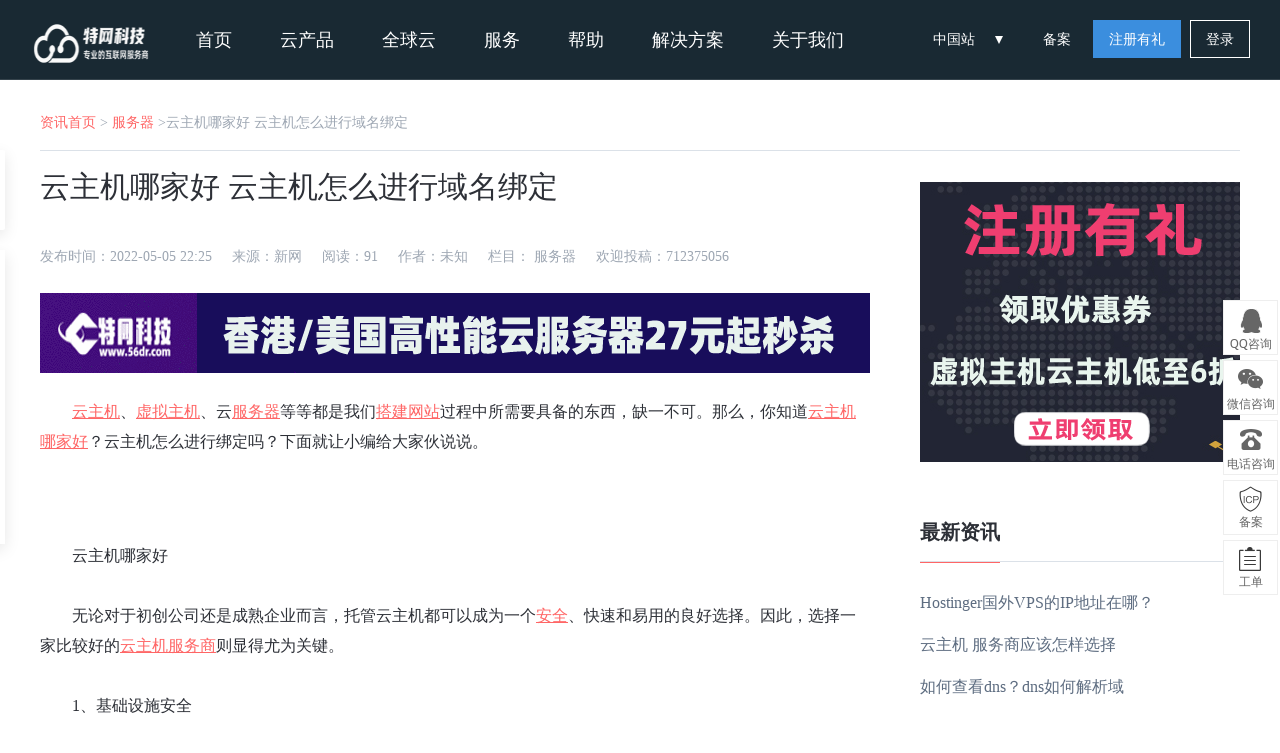

--- FILE ---
content_type: text/html
request_url: https://www.56dr.com/info/24089.html
body_size: 15304
content:
<!DOCTYPE html>
<html>
<head lang="en">
	<meta charset="UTF-8">
	<meta http-equiv="X-UA-Compatible" content="IE=edge,chrome=1"/>
<title>云主机哪家好 云主机怎么进行域名绑定  - 新闻中心_特网科技</title> 
<meta name="keywords" content="云,主机,哪家,好,怎么,进行,"/>
<meta name="description" content="  云主机、虚拟主机、云服务器等等都是我们搭建网站过程中所需要具备的东西，缺一不可。那么，你知道云主机哪家好？云主机怎么进行绑定吗？下面就让小编给大家伙说说。   "/>
	<link href="/info/css/common.css" type="text/css" rel="stylesheet">
	<link href="/info/css/inof.css" type="text/css" rel="stylesheet">
   <link href="/info/css/front.css" type="text/css" rel="stylesheet">
<script src="/info/js/jquery.min.js"></script>
<script type="text/javascript" src="/info/js/zkeys.js"></script>
<script type="text/javascript" src="/info/js/plugin.js"></script>
<script type="text/javascript" src="/info/js/front.js"></script>
<script src="/info/js/template.js" charset="utf-8"></script>
<script src="/info/js/ny-home3.min.js"></script>
<script src="/info/js/jquery.cookie.js"></script>
<script src="/info/js/public.min.js"></script>


	<!--[if IE 7]>
	<script charset="utf-8">
		$(function () {
			$("a").attr("hidefocus", true);
		});
	</script>
	<![endif]-->


	<link rel="stylesheet" href="/info/css/about.css"/>
	<!--<script type="text/javascript" src="/info/js/0046314b1f824ed79e026fa8057a6133.js"></script>-->
</head>
<body class="about-page">

 <!-- 系统版本号 -->
<input type="text" value="7.4.0" class="hide" id="analyticsVersion">
<!--header-->
<!-- header -->
<div class="header-container">
	<div class="banner-box head-nav">
		<div class="top-nav header-main">
			<div class="header default-transition-fast">
				<div class="header-wrapper auto clearfix top-header">
					<div class="header-left">
                		<h1 class="animated zoomIn"><a href="/"><img src="/Uploads/2023-05-18/6465aa5a6df25.png" width="150" height="55" alt=""></a></h1>
						<div class="header-nav">
							<ul>
								<li class="header-nav-li">
									<a class="header-nav-li" href="/">
										
										首页
									</a>
								</li>
								<li class="header-nav-li">
									<a class="cursor-arrow">云产品</a>
									<div class="pop-list more-list">
										<span class="pop-arrow"></span>
										<div class="auto clearfix">
											<div class="nav-pop-item">
												<div class="nav-item-title">
													云计算产品
												</div>
												<ul>
													<li>
														<a href="/server/">
															<span class="nav-item-name nav-item-hot">
																弹性云服务器
															</span>
															<div class="nav-item-brief">
																高速稳定高弹性的计算服务
															</div>
														</a>
													</li>
													<li>
														<a href="/asiavps/">
														<span class="nav-item-name nav-item-hot">
																全球云主机
															</span>
															<div class="nav-item-brief">
																提供相同质量的全球地点之间选择
															</div>
														</a>
													</li>
													
													<li>
														<a href="/ip/">
														<span class="nav-item-name nav-item-hot">
																站群云主机
															</span>
															<div class="nav-item-brief">
																随机分配1-3个A-C段公网IP地址
															</div>
														</a>
													</li>
														<li>
														<a href="/cloud/prevention/">
														<span class="nav-item-name nav-item-hot">
																国外高防云主机
															</span>
															<div class="nav-item-brief">
																阻止各种形式和规模的DDoS攻击
															</div>
														</a>
													</li>
														<li>
														<a href="/europela/">
														<span class="nav-item-name nav-item-hot">
																离岸云主机
															</span>
															<div class="nav-item-brief">
																外贸企业跨境电商首选
															</div>
														</a>
													</li>
													
													
													
													
                                                                                                          												</ul>
											</div>
											<div class="nav-pop-item">
												<div class="nav-item-title">
													网站服务
												</div>
												<ul>
													<li>
														<a href="/host/">
															<span class="nav-item-name nav-item-hot">
																虚拟主机
															</span>
															<div class="nav-item-brief">
																基于云计算的虚拟主机服务
															</div>
														</a>
													</li>
                                                     <li>
                                                            <a href="/domain/">
                                                                <span class="nav-item-name">
                                                                    域名注册
                                                                </span>
                                                                <div class="nav-item-brief">
                                                                    提供五星级的域名注册服务
                                                                </div>
                                                            </a>
                                                        </li>                                                                                                         <li>
                                                            <a href="/sms/">
                                                                <span class="nav-item-name nav-item-new">
                                                                    短信服务
                                                                </span>
                                                                <div class="nav-item-brief">
                                                                    专业、稳定、安全的通信产品
                                                                </div>
                                                            </a>
                                                        </li>                                                    <li>
                                                            <a href="/aipage/">
                                                                <span class="nav-item-name nav-item-new">
                                                                    百度智能建站
                                                                </span>
                                                                <div class="nav-item-brief">
                                                                    智能化构建网站和小程序
                                                                </div>
                                                            </a>
                                                        </li>                                                      <li>
                                                            <a href="/experience/freehos/">
                                                                <span class="nav-item-name nav-item-new">
                                                                    云产品试用中心
                                                                </span>
                                                                <div class="nav-item-brief">
                                                                    基于云计算云虚拟主机体验12个月
                                                                </div>
                                                            </a>
                                                        </li>
                                                        
                                                        
												</ul>
											</div>
											<div class="nav-pop-item">
												<div class="nav-item-title">
													IDC服务
												</div>
												<ul>
													<li>
														<a href="/dedicated/">
															<span class="nav-item-name nav-item-new">
																专用服务器租用
															</span>
															<div class="nav-item-brief">
																个性化定制 主流服务器配置
															</div>
														</a>
													</li>
                                                                                                        <li>
                                                            <a href="/baremetal/">
                                                                <span class="nav-item-name nav-item-new">
                                                                    裸金属服务器                                                                </span>
                                                                <div class="nav-item-brief">
                                                                    高性能安全隔离物理集群服务
                                                                </div>
                                                            </a>
                                                        </li>                                                    <li>
														<a href="/zkeys/">
															<span class="nav-item-name nav-item-new">
																特网科技分销系统
															</span>
															<div class="nav-item-brief">
																一键部署、低成本、快速运营
															</div>
														</a>
													</li>
													<!--
													   <li>
														<a href="/about/bt/">
															<span class="nav-item-name nav-item-new">
																特网Linux面板
															</span>
															<div class="nav-item-brief">
																特网宝塔Linux面板 永久免费
															</div>
														</a>
													</li>
													-->
													
												<li>
														<a href="/serverlease/">
															<span class="nav-item-name nav-item-new">
																高防国外服务器
															</span>
															<div class="nav-item-brief">
																专业IDC数据中心 具有DDOS保护 
															</div>
														</a>
													</li>
													
													
                                                    <li>
															<a href="/trademark/">
																<span class="nav-item-name nav-item-new">
																	商标注册
																</span>
																<div class="nav-item-brief">
																	品牌保护，从商标注册开始
																</div>
															</a>
														</li>												</ul>
											</div>
											<div class="nav-pop-item">
												<div class="nav-item-title">
													安全与管理
												</div>
												<ul>
                                                    <li>
                                                            <a href="/ssl/">
                                                                <span class="nav-item-name">
                                                                    SSL证书
                                                                </span>
                                                                <div class="nav-item-brief">
                                                                    提供一站式的证书部署服务
                                                                </div>
                                                            </a>
                                                        </li>													<li>
														<a href="/monitor/">
															<span class="nav-item-name">
																云监控
															</span>
															<div class="nav-item-brief">
																精准灵活超便捷的资源预警服务
															</div>
														</a>
													</li>
													<li>
														<a href="/cloudx/">
															<span class="nav-item-name nav-item-new">
																云帮手
															</span>
															<div class="nav-item-brief">
																一站式云服务器管理工具
															</div>
														</a>
													</li>
																										<li>
														<a href="/ddos/">
															<span class="nav-item-name nav-item-new">
																国外高防CDN
															</span>
															<div class="nav-item-brief">
																提供专业的安全防护建议
															</div>
														</a>
													</li>
													<li>
														<a href="/user/icp/">
															<span class="nav-item-name">
																网站备案
															</span>
															<div class="nav-item-brief">
																免费、快速、便捷的备案服务
															</div>
														</a>
													</li>
												</ul>
											</div>
                                            <div class="nav-pop-item">
                                              
                                              
                                              
                                              
                                                <div class="nav-item-title">更多产品</div>
                                                    <ul>
                                                        <li>
                                                                <a href="/hwddos/buy-cdn.html">
                                                                    <span class="nav-item-name">
                                                                        国外高防CDN                                                                    </span>
                                                                    <div class="nav-item-brief">
                                                                        
                                                                    </div>
                                                                </a>
                                                            </li><li>
                                                                <a href="/mail/">
                                                                    <span class="nav-item-name">
                                                                        企业邮箱                                                                    </span>
                                                                    <div class="nav-item-brief">
                                                                        
                                                                    </div>
                                                                </a>
                                                            </li><li>
                                                                <a href="/ip/">
                                                                    <span class="nav-item-name nav-item-hot">
                                                                        站群云主机                                                                   </span>
                                                                    <div class="nav-item-brief">
                                                                        
                                                                    </div>
                                                                </a>
                                                            </li><li>
                                                                <a href="/adsl/">
                                                                    <span class="nav-item-name nav-item-new">
                                                                        动态IP云主机                                                                    </span>
                                                                    <div class="nav-item-brief">
                                                                        
                                                                    </div>
                                                                </a>
                                                            </li><li>
                                                                <a href="/xmxk/">
                                                                    <span class="nav-item-name">
                                                                        显卡服务器                                                                    </span>
                                                                    <div class="nav-item-brief">
                                                                        
                                                                    </div>
                                                                </a>
                                                                                                                            </li><li>
                                                                <a href="/vpshost/">
                                                                    <span class="nav-item-name">
                                                                        大宽带云服务器                                                                    </span>
                                                                    <div class="nav-item-brief">
                                                                        
                                                                    </div>
                                                                </a>
                                                            </li>
                                                        </volist>
                                                    </ul>
                                                </div>										</div>
									</div>
								</li>

	<li class="header-nav-li">
									<a class="cursor-arrow">全球云</a>
									<div class="pop-list more-list">
										<span class="pop-arrow"></span>
										<div class="auto clearfix">
											<div class="nav-pop-item">
												<div class="nav-item-title">
													热门全球云计算
												</div>
												<ul>
													<li>
														<a href="/europela/">
															<span class="nav-item-name nav-item-hot">
																离岸云服务器
															</span>
															<div class="nav-item-brief">
																高质量的离岸专用服务器
															</div>
														</a>
													</li>
													<li>
														<a href="/vpshost/">
															<span class="nav-item-name">
																大宽带云服务器
															</span>
															<div class="nav-item-brief">
																200M 大宽带 遍布15多个地点 优惠 
															</div>
														</a>
													</li>
											        <li>
														<a href="/uscloud/">
														<span class="nav-item-name nav-item-new">
																美洲云服务器
															</span>
															<div class="nav-item-brief">
																可选10个地点，高性能、低价格
															</div>
														</a>
													</li>
													<li>
														<a href="/ozhost/">
															<span class="nav-item-name nav-item-new">
																欧洲云服务器
															</span>
															<div class="nav-item-brief">
																可选8个地点，高性能、低价格
															</div>
														</a>
													</li>
																																				
													<li>
														<a href="/aphost/">
															<span class="nav-item-name nav-item-new">
																亚太云主机
															</span>
															<div class="nav-item-brief">
																可选4个地点，高性能、低价格
															</div>
														</a>
													</li>
													
													
                                                                                                          												</ul>
											</div>
											<div class="nav-pop-item">
												<div class="nav-item-title">
													亚洲云计算
												</div>
												<ul>
													<li>
														<a href="/hkip/buy-hkip.html">
															<span class="nav-item-name nav-item-hot">
																站群云主机
															</span>
															<div class="nav-item-brief">
																随机分配1-3个A-C段独立IP地址
															</div>
														</a>
													</li>
                                                     
                                                        <li>
                                                            <a href="/aphost/">
															<span class="nav-item-name nav-item-hot">
                                                                    亚太云服务器
                                                                </span>
                                                                <div class="nav-item-brief">
                                                                    可选4个地点，高性能、低价格
                                                                </div>
                                                            </a>
                                                        </li>
                                                 
                                                     
                                                        <li>
                                                            <a href="/server/buy.html?lineid=1127">
															<span class="nav-item-name nav-item-hot">
                                                                    香港特惠云主机
                                                                </span>
                                                                <div class="nav-item-brief">
                                                                    特惠回馈6折 无需备案 省时省力
                                                                </div>
                                                            </a>
                                                        </li>
                                                  
                                                    
                                                        <li>
                                                            <a href="/server/buy.html?lineid=1119">
                                                                <span class="nav-item-name nav-item-new">
                                                                    香港高防云主机
                                                                </span>
                                                                <div class="nav-item-brief">
                                                                    提供30G高防御,金盾防护无视CC
                                                                </div>
                                                            </a>
                                                        </li>
                                                        <li>
                                                            <a href="/server/buy.html?lineid=1094">
                                                                <span class="nav-item-name nav-item-new">
                                                                    香港云服务器
                                                                </span>
                                                                <div class="nav-item-brief">
                                                                    BGP限时免费升级10M宽带
                                                                </div>
                                                            </a>
                                                        </li>
												</ul>
											</div>
											<div class="nav-pop-item">
												<div class="nav-item-title">
													欧洲云计算
												</div>
												<ul>
													<li>
														<a href="/europevps/">
															<span class="nav-item-name">
																KVM高性能云主机 多国家
															</span>
															<div class="nav-item-brief">
																KVM高性能云主机9个国家可选
															</div>
														</a>

                                                    </if>
                                                   
                                                        <li>
                                                            <a href="/europejjx/">
															<span class="nav-item-name">
																实惠Linux云主机 多国家
                                                                </span>
                                                                <div class="nav-item-brief">
                                                                    使用QEMU全球地点之间进行选择
                                                                </div>
                                                            </a>
                                                        </li>
                                                    </if>
                                                    <li>
														<a href="/ozhost/">
															<span class="nav-item-name nav-item-new">
																欧洲云服务器
															</span>
															<div class="nav-item-brief">
																计算采用100% SSD高性能 Intel
															</div>
														</a>
													</li>
													<!--
													   <li>
														<a href="/about/bt/">
															<span class="nav-item-name nav-item-new">
																特网Linux面板
															</span>
															<div class="nav-item-brief">
																特网宝塔Linux面板 永久免费
															</div>
														</a>
													</li>
													-->
													
												<li>
														<a href="/europela/">
															<span class="nav-item-name nav-item-new">
																离岸云主机
															</span>
															<div class="nav-item-brief">
																外贸企业跨境电商首选
															</div>
														</a>
													</li>
													
													
                                                    <li>
															<a href="/hostcnao/">
																<span class="nav-item-name nav-item-new">
																	高性能云主机
																</span>
																<div class="nav-item-brief">
																	 高存储、高配置、高性能云主机
																</div>
															</a>
														</li>												</ul>
											</div>
											<div class="nav-pop-item">
												<div class="nav-item-title">
													美洲云计算
												</div>
												<ul>
                                                    <li>
                                                            <a href="/uscloud/">
                                                                <span class="nav-item-name">
                                                                    美洲云服务器
                                                                </span>
                                                                <div class="nav-item-brief">
                                                                    可选10个地点，高性能、低价格
                                                                </div>
                                                            </a>
                                                        </li>													<li>
														<a href="/usddos/buy-usddos.html">
															<span class="nav-item-name nav-item-new">
																高防云主机
															</span>
															<div class="nav-item-brief">
																阻止各种形式和规模的DDoS攻击
															</div>
														</a>
													</li>
													<li>
														<a href="/cbusvps/">
															<span class="nav-item-name nav-item-new">
																高性能云主机
															</span>
															<div class="nav-item-brief">
																完全独立的虚拟服务器
															</div>
														</a>
													</li>
																										<li>
														<a href="/server/buy.html?lineid=1090">
															<span class="nav-item-name nav-item-new">
																高端云主机
															</span>
															<div class="nav-item-brief">
																提供专业数据中心 稳定 快速
															</div>
														</a>
													</li>
													<li>
														<a href="/foreignexchange/">
															<span class="nav-item-name">
																外汇云主机
															</span>
															<div class="nav-item-brief">
																外汇云主机11个地区 低延迟
															</div>
														</a>
													</li>
												</ul>
											</div>
                                            <div class="nav-pop-item">
                                              
                                              
                                              
                                              
                                                <div class="nav-item-title">更多产品</div>
                                                    <ul>
                                                        <li>
                                                                <a href="/hwddos/buy-cdn.html">
                                                                    <span class="nav-item-name">
                                                                        高防CDN </span>
                                                                    <div class="nav-item-brief">
                                                                        
                                                                    </div>
                                                                </a>
                                                            </li><li>
                                                                <a href="/mail/">
                                                                    <span class="nav-item-name">
                                                                        企业邮箱</span>
                                                                    <div class="nav-item-brief">
                                                                        
                                                                    </div>
                                                                </a>
                                                            </li><li>
                                                                <a href="/ip/">
                                                                    <span class="nav-item-name nav-item-hot">
                                                                        站群云主机</span>
                                                                    <div class="nav-item-brief">
                                                                        
                                                                    </div>
                                                                </a>
                                                            </li><li>
                                                                <a href="/adsl/">
                                                                    <span class="nav-item-name nav-item-new">
                                                                        动态IP云主机</span>
                                                                    <div class="nav-item-brief">
                                                                        
                                                                    </div>
                                                                </a>
                                                            </li><li>
                                                                <a href="#">
                                                                    <span class="nav-item-name">
                                                                        显卡服务器</span>
                                                                    <div class="nav-item-brief">
                                                                        
                                                                    </div>
                                                                </a>
                                                            </li><li>
                                                                <a href="/asiavps/">
                                                                	<span class="nav-item-name nav-item-hot">
                                                                        全球云主机</span>
                                                                    <div class="nav-item-brief">
                                                                    </div>
                                                                </a>
                                                            </li>
                                                        </volist>
                                                    </ul>
                                                </div>										</div>
									</div>
								</li>
								<li class=" header-nav-li">
									<a class="cursor-arrow">服务</a>
									<div class="pop-list">
										<span class="pop-arrow"></span>
										<div class="auto">
											<div class="nav-pop-item single-item">
												<ul>
													<li>
														<a href="/support/">
														<span class="nav-item-name">
															0元免费备案
														</span>
														</a>
													</li>
													<li>
														<a href="/support/#part2">
														<span class="nav-item-name">
															100倍故障赔偿
														</span>
														</a>
													</li>
												<li>
														<a href="/about/trustcenter/#network">
														<span class="nav-item-name">
															基础设施与网络
														</span>	
														</a>
													<li>
														<a href="/support/#part4">
														<span class="nav-item-name">
															7X24小时多渠道服务支持
														</span>
														</a>
													</li>
													<li class="last-item">
														<a href="/support/#part5">
														<span class="nav-item-name">
															VIP多对1服务
														</span>
														</a>
	                                             <li>
											
														<a href="/about/trustcenter/">
														<span class="nav-item-name">
															信任中心
														</span>
														</a>
												<li>
														<a href="/about/trustcenter/#network">
														<span class="nav-item-name">
															基础设施与网络
														</span>	
														</a>
												<li>
														<a href="/about/trustcenter/#service">
														<span class="nav-item-name">
															服务保障能力
														</span>	
                                                        </a>
														
												<li class="last-item">
														<a href="/about/idc/">
														<span class="nav-item-name">
															数据中心
														</span>
														</a>

												<li>
														<a href="/emergency/">
														<span class="nav-item-name">
															应急响应
														</span>
														</a>

												<li>
														<a href="/ddos/">
														<span class="nav-item-name">
															DDOS高防IP
														</span>	
														</a>													
												<li>
														<a href="/firewall/">
														<span class="nav-item-name">
															Web应用防火墙
														</span>	
                                                        </a>
                                                        
                                            														
												<li class="last-item">
														<a href="/website/">
														<span class="nav-item-name">
															网站安全监测
														</span>
														</a>
												<li>
														<a href="/ipv6/">
														<span class="nav-item-name">
															IPv6转换
														</span>
														</a>
													<li>
														<a href="/infiltration/">
														<span class="nav-item-name">
															渗透测试
														</span>	
														</a>
													<li>
														<a href="/security">
														<span class="nav-item-name">
															安全加固
														</span>	
                                                        </a>
														
                                                    <li class="last-item">
														<a href="/emergency/">
														<span class="nav-item-name">
															应急响应
														</span>
														</a>
																										<li>
														<a href="/about/bt/">
														<span class="nav-item-name">
															特网Linux面板
														</span>
														</a>
														
																											<li>
														<a href="/authentication/">
														<span class="nav-item-name">
															网站认证
														</span>	
														</a>
																											<li>
														<a href="/loophole">
														<span class="nav-item-name">
															漏洞扫描
														</span>	
                                                        </a>
																										
														<li class="last-item">
														<a href="/maintain/">
														<span class="nav-item-name">
															安全运维服务
														</span>
														</a>
														
														
																																								<li>
														<a href="/about/web/">
														<span class="nav-item-name">
															企业建站
														</span>
														</a>
																
														
														</a>
													</li>
												</ul>
											</div>
										</div>
									</div>

								<li class=" header-nav-li">
									<a class="cursor-arrow">帮助</a>
									<div class="pop-list">
										<span class="pop-arrow"></span>
										<div class="auto">
											<div class="nav-pop-item single-item">
												<div class="nav-item-title">
													产品帮助文档
												</div>
												<ul>
													<li>
														<a href="/help/class/102">
															<span class="nav-item-name">
																云服务器问题 
															</span>
														</a>
													</li>
													<li>
														<a href="/help/class/112">
															<span class="nav-item-name">
																虚拟主机问题 
															</span>
														</a>
													</li>
													<li>
														<a href="/help/class/115">
															<span class="nav-item-name">
																租用托管问题
															</span>
														</a>
													</li>
													<li>
														<a href="/help/class/126">
															<span class="nav-item-name">
																CDN问题
															</span>
														</a>
													</li>
													<li class="last-item">
														<a href="/help/class/111">
															<span class="nav-item-name">
																域名问题
															</span>
														</a>
													</li>
													
														<li>
														<a href="/help/class/5">
															<span class="nav-item-name">
																注册与购买问题
															</span>
														</a>
													</li>
																										<li>
														<a href="/help/class/15">
															<span class="nav-item-name">
																备案问题
															</span>
														</a>
													</li>
																										<li>
														<a href="/help/class/129">
															<span class="nav-item-name">
																云计算问题
															</span>
														</a>
															</li>
														<li class="last-item">
														<a href="/help/class/111">
															<span class="nav-item-name">
																自助服务
															</span>
														</a>
													</li>

														<li>
														<a href="/support/">
															<span class="nav-item-name">
																无理由退款问题
															</span>
														</a>
													</li>
													
													
													
												</ul>
											</div>
										</div>
									</div>
								</li>


	<li class=" header-nav-li">
									<a class="cursor-arrow">解决方案</a>
									<div class="pop-list">
										<span class="pop-arrow"></span>
										<div class="auto">
											<div class="nav-pop-item single-item">
												<div class="nav-item-title">
													行业解决方案
												</div>
												<ul>
													<li>
														<a href="/solutions/financial.html">
															<span class="nav-item-name">
																金融解决方案
															</span>
														</a>
													</li>
													<li>
														<a href="/solutions/ecommerce.html">
															<span class="nav-item-name">
																电商解决方案
															</span>
														</a>
													</li>
													<li>
														<a href="/solutions/mobile.html">
															<span class="nav-item-name">
																移动解决方案
															</span>
														</a>
													</li>
													<li>
														<a href="/solutions/game.html">
															<span class="nav-item-name">
																游戏解决方案
															</span>
														</a>
													</li>
													<li class="last-item">
														<a href="/solutions/website.html">
															<span class="nav-item-name">
																网站解决方案
															</span>
														</a>
													</li>
													
														<li>
														<a href="/valueAdded/price/">
															<span class="nav-item-name">
																代维解决方案
															</span>
														</a>
													</li>
																										<li>
														<a href="/retailers/">
															<span class="nav-item-name">
																电商系统方案
															</span>
														</a>
													</li>
													
												</ul>
											</div>
										</div>
									</div>
								</li>




								<li class="header-nav-li">
									<a class="cursor-arrow">关于我们</a>
									<div class="pop-list">
										<span class="pop-arrow"></span>
										<div class="auto">
											<div class="nav-pop-item single-item">
												<div class="nav-item-title">
													关于我们
												</div>
												<ul>
													<li>
														<a href="/about/">
														<span class="nav-item-name">
															公司简介
														</span>
														</a>
													</li>
													<li>
														<a href="/news/">
														<span class="nav-item-name">
															新闻公告
														</span>
														</a>
													</li>
													<li>
                                                        <a href="/about/contact.html">
                                                            <span class="nav-item-name">
                                                                联系我们
                                                            </span>
                                                        </a>
													</li>
                                                     <li>
                                                            <a href="/agent/">
                                                                <span class="nav-item-name">
                                                                    生态合作
                                                                </span>
                                                            </a>
                                                        </li>
                                                        
                                                        
                                                        
                                                        
                                                        
                                                        
                                                        
                                                        
                       	</li>
													<li class="last-item">
														<a href="/user/agentUser/index">
														<span class="nav-item-name">
															API接口
														</span>
														</a>

												<li>
														<a href="/ad/cps/">
														<span class="nav-item-name">
															CPS推广
														</span>
														</a>
												<li>
														<a href="/user/promotion/mylevel/">
														<span class="nav-item-name">
															OEM合作商
														</span>	
														</a>
                                                                                  <li>
                                                            <a href="/agent/">
                                                                <span class="nav-item-name">
                                                                    最新活动
                                                                </span>
                                                            </a>
                                                        </li>
                                                        
                                                                               	</li>
													<li class="last-item">
														<a href="/jop/">
														<span class="nav-item-name">
															加入我们
														</span>
														</a>

												<li>

														<a href="/zkeys/">
														<span class="nav-item-name">
															分销系统
														</span>
														</a>
												    
												    
												<li>
														<a href="/news/">
														<span class="nav-item-name">
															行业资讯
														</span>
														</a>
														
                                                
                                                       <if condition="'on' eq C('INTERFACE.agentUserApiOpen')">
                                                        <li>
                                                            <a href="/fanli/">
                                                                <span class="nav-item-name">
                                                                    返利计划
                                                                </span>
                                                            </a>
                                                        </li>												</ul>
											</div>
										</div>

									</div>
								</li>
							</ul>
						</div>
					</div>

						<div class="nav-right">
                            <div class="webSiteConfig">中国站
                                <span></span>
                                <div class="config_content">
                                    <div class="chinaSite">
                                        <div>中国站</div>
                                        <ul>
                                            <li><a class="active" href="javascript:void(0);">简体中文</a></li>
                                        </ul>
                                    </div>

                                    <div class="intlSite">
                                            <div>国际站</div>
                                            <ul>
                                                <li><a href="https://www.56dr.cn?lang=en-us" target="_blank">English</a></li>
                                                <li><a href="https://www.56dr.cn?lang=zh-tw" target="_blank">繁体中文</a></li>
                                            </ul>
                                        </div>
                                </div>
                            </div>
                            <p class="top-user-info-1 hide">
                                <a href="/user/icp/index.html">备案</a>
                                <a href="/user/" class="member">-</a>
                                <a href="/user/">控制台</a>
                                <a href="/user/logout/">退出</a>
                            </p>
                            <p class="top-user-info-2">
                                <a href="/user/icp/">备案</a>
                                <a href="/register/"  class="btn btn-register">注册有礼</a>
                                <a href="/login/" class="btn">登录</a>
                            </p>
                        </div>

				</div>
			</div>
		</div>
	</div>
</div>
<!-- header end-->
<span id="zkeysLoginSendCode"></span>
<input type="hidden" value="1" id="isBehaviorWayLogin">
<script src="//verify.apayun.com/static/js/zkeys-verify.min.js"></script>
<script>
  function g_BindTrademarkVaild(option) {
    option = option || {}
    var bindId = option.bindId //触发zkeys验证id
    var response =  option.response //zkeys验证token、csrf
    var onSuccess = option.onSuccess
    var onVaildSuccess = option.onVaildSuccess
    if(!bindId){
      return console.warn('id不为空')
    }
    var container = document.getElementById(bindId)
    if(typeof ZkeysVerify =='undefined') return
    var name = ""?"":'云引擎验证';
    var mydialog = new ZkeysVerify({
      tmpId: container,
      hasOwnNodes: true,
      host: response.data.host,
      token: response.data.token,
			verifyName: name,
    });

    mydialog.on('cancel',function(e){
      // console.log(e,"test event")
    })

    mydialog.on('success',function(e){
      if(onVaildSuccess){
        return onVaildSuccess(e.data)
      }
      var data = e.data;
      var params = option.getParams ? option.getParams() : '' //查询参数
      onSuccess && onSuccess()
    })
  }
  function g_GetTrademarkVaildToken() {
    var trademarkTokenInfo = null
    return function(option){
      option = option || {}
      var bindId = option.bindId
      var _isPublic = option.isPublic
      var _url = option.url || (_isPublic ? '/api/captcha/slideGetToken' : '');
      var onGetTokenSuccess = option.onGetTokenSuccess
      if(trademarkTokenInfo){
        onGetTokenSuccess && onGetTokenSuccess()
        return g_BindTrademarkVaild(Object.assign({},option,{
          response: trademarkTokenInfo
        }))
      }
      NY.post({
        isCoverSuccess: true,
        url: (_url || '/trademark/slideGetToken')+ '?t=' + new Date().getTime(),
        data: {
          t: new Date().getTime()
        },
        async:false,
        success: function (responseData) {
          if(responseData.result){
            trademarkTokenInfo = responseData
            onGetTokenSuccess && onGetTokenSuccess()
            g_BindTrademarkVaild(Object.assign({},option,{
              response:responseData
            }))
          }
        },
      });
    }
  }
  var g_FuncCacheVaildToken = g_GetTrademarkVaildToken();
</script><!--header end-->
<div class="haidu-about-banner" style="background: none;height: auto; width: 100%; text-align: center;">
	<img src="">
</div>
<div>
	<div class="auto">
<!--		<h3 class="haidu-about-title">COMPANY</h3>
		<h4 class="haidu-about-subtitle">公司简介</h4>-->
		<div class="about-txt">
					</div>
	</div>
</div>











</div><div class="information-top-breadcrumb-box">
    <div class="content">
        <div class="information-top-breadcrumb">
            <ul class="clearfix">
                <li><a href='https://www.56dr.com/info/'>资讯首页</a> > <a href='/info/server/'>服务器</a> > </li>
                <li><span>云主机哪家好 云主机怎么进行域名绑定</span></li>
            </ul>
        </div>
    </div>
</div>
<div class="information">
    <div class="content clearfix">
         <div class="share-box">
            <!-- 加 active 类名是已赞过状态 -->
            <a href="javascript:;" class="like btnSubmit"><i class="like-icon"></i><span class="like-math">0</span></a>
            <div class="share-item-box">
                <div class="share-tit">分享</div>
                <div class="share-item wechat-share-item">
                    <a href="javascript:;"><i class="wechat-icon"></i></a>
                    <div class="bubble">
                        <div id="qrcode"></div>
                        <p>分享文章到朋友圈</p>
                        <div class="arrow"><i></i></div>
                    </div>
                </div>
                <div class="share-item qq-share-item">
                    <a href="javascript:;"><i class="qq-icon"></i></a>
                    <div class="bubble">分享文章到 QQ<div class="arrow"><i></i></div></div>
                </div>
                <div class="share-item weibo-share-item">
                    <a href="javascript:;"><i class="weibo-icon"></i></a>
                    <div class="bubble">分享文章到微博<div class="arrow"><i></i></div></div>
                </div>
                <div class="share-item copy-share-item">
                    <a href="javascript:;"><i class="copy-icon"></i></a>
                    <div class="bubble">复制本文链接<div class="arrow"><i></i></div></div>
                </div>
            </div>
        </div>
        <div class="information-left-box">
            <input id="str" type="hidden" value="567426">
            <input id="informationdesc" type="hidden" value="云主机哪家好 云主机怎么进行域名绑定">
            <input id="informationurl" type="hidden" value="">
            <div class="information-details">
                <h1>云主机哪家好 云主机怎么进行域名绑定</h1>
                <div class="information-details-msg">
                    <span class="send-time">发布时间：<span>2022-05-05 22:25</span></span>
                    <span class="comefrom">来源：<span>新网</span></span>
                    <span class="readmath">阅读：<span id="reading_quantity">91</span></span>
                    <span class="autour">作者：<span>未知</span></span>
                    <span class="special">栏目： 服务器 </span>
                    <span class="special">欢迎投稿：712375056</span>
                </div>
              
     
              
 <!-- 多条广告如下脚本只需引入一次 -->             
<script type="text/javascript" src="/ad/article.js"></script>
<!-- 多条广告如下脚本只需引入一次 -->              
              
              
              
                <p class="introduction">  <a href='https://www.56dr.com/server/' target='_blank'><u>云<a href='https://www.56dr.com/' target='_blank'><u>主机</u></a></u></a>、<a href='https://www.56dr.com/host/' target='_blank'><u>虚拟主机</u></a>、云<a href='https://www.56dr.com/serverlease/' target='_blank'><u>服务器</u></a>等等都是我们<a href='https://www.56dr.com/host/' target='_blank'><u>搭<a href='https://www.56dr.com/host/' target='_blank'><u>建网站</u></a></u></a>过程中所需要具备的东西，缺一不可。那么，你知道<a href='https://www.56dr.com/server/buy.html' target='_blank'><u>云主机哪家好</u></a>？云主机怎么进行绑定吗？下面就让小编给大家伙说说。
<br>
<p></p>
<br>
<br>  云主机哪家好
<br>
<br>  无论对于初创公司还是成熟企业而言，托管云主机都可以成为一个<a href='https://www.56dr.com/firewall/' target='_blank'><u>安全</u></a>、快速和易用的良好选择。因此，选择一家比较好的<a href='https://www.56dr.com/server/buy.html' target='_blank'><u>云主机服务商</u></a>则显得尤为关键。
<br>
<br>  1、基础设施安全
<br>
<br>  服务器集群成分布式部署在多个<a href='https://www.56dr.com/database/mysql/' target='_blank'><u>数据</u></a>中心，对数据中心的资产设备、物资、耗材都有严格的规则机制，网络基本都位于核心骨干区域，技术人员 7×24 小时分段巡逻，并对所有基础设施进行 7×24 小时集中视频监控。确保了物理机和运行环境的有力保障。
<br>
<br>  2、账号系统管理
<br>
<br>  特网组织专业的安全团队，结合处理多年的安全实际经验，对云主机进行了一系列的安全加固策略。包括账号管理与<a href='https://www.56dr.com/website/' target='_blank'><u>安全认证</u></a>，比如，禁用危险端口、隐藏历史操作记录、复杂口令设置包括：强制密码长度、必须包含大小写字母的复杂度设定，有效降低了用户账号被暴力破解的风险。
<br>
<br>  3、网络环境稳定
<br>
<br>  <a href='https://www.56dr.com/website/' target='_blank'><u>网络安全</u></a>方面采用多重防御，通过防火墙、ACL等安全措施对集群内流量进行严格管控，保护集群内云主机免受来自内部、外部的网络攻击。物理机与云主机全部采用VLAN严格隔离，可以有效防止云主机产生的包括arp欺骗、端口扫描等安全威胁。
<br>
<br>  4、安全监控审计
<br>
<br>  特网<a href='https://www.56dr.com/' target='_blank'><u>云计算</u></a>集群内物理机全部启用安全相关的日志记录功能，重定向日志到独立的服务器；为整个安全基础设施包括虚拟环境在内提供统一的日志安全审计系统； 针对账户管理、登录事件、系统事件、策略更改、帐户登录事件的成功、失败开启审计。
<br>
<br>
<br>  云主机怎么进行<a href='https://www.56dr.com/domain/' target='_blank'><u>域名</u></a>绑定
<br>
<br>  特网的云主机域名绑定是比较简单的，具体操作流程：
<br>
<br>  1、打开浏览器，搜索特网官网并登陆账号密码，到会员中心；
<br>
<br>  2、进入管理中心后，在左侧的业务管理中找到服务器管理；
<br>
<br>  3、点击服务器管理，找到需要<a href='https://www.56dr.com/domain/' target='_blank'><u>绑定域名</u></a>的服务器，接着在右边找到管理按钮；
<br>
<br>  4、点击管理—白名单，在栏目添加你要绑定的域名，就可以了。如果域名也是在特网注册的，可以直接勾选域名自动解析。
<br>
<br>  云主机如何装系统
<br>
<br>  目前云主机比较常用的系统主要有两大类：Linux和Windows系统。Debian、centos、suse、Ubuntu都是Linux系统，只是界面和操作方法略有不同。云主机如何装系统，根据应用的实际需求和个人使用习惯来选择。
<br>
<br>  支持的开发语言不同
<br>
<br>  linux主机支持php开发的网站，而<a href='https://www.56dr.com/serverlease/' target='_blank'><u>Windows服务器</u></a>支持asp开发的网站。比如常见的WordPress、织梦、DZ、PHPCMS、帝国等知名CMS系统都是基于Linux进行开发的，如果你使用的是上述CMS系统，需要购买Linux 云主机。而常见的zblog是基于Windows进行开发的，如果使用zblog搭建个人独立博客的话，需要购买Windows 主机。
<br>
<br>  二者的稳定性不同
<br>
<br>  主机的稳定性对网站来说非常重要，影响着网站的正常运行以及用户体验，也会影响网站的搜索引擎排名。一般情况下，Windows稳定性会比linux差一些，因为linux开源，一般<a href='https://www.56dr.com/loophole/' target='_blank'><u>漏洞</u></a>会比较少，攻击相对比较少。
<br>
<br>  另外，Windows界面占的资源会比linux的多，因此运行起来会比较慢。所以稳定性的话，liunx会更胜一筹。如果你的网站开发语言在既能使用<a href='https://www.56dr.com/cqyzj/buy-cloud.html' target='_blank'><u>Linux主机</u></a>又能使用Windows<a href='https://www.56dr.com/server/buy.html' target='_blank'><u>云服务器</u></a>时，可以根据个人喜好选择。
<br>
<br>  云主机哪家好、云主机怎么进行域名绑定、云主机如何装系统这三个问题的全部内容，特网小编已经给大家一一呈现出来了，对于“云主机”需要详细了解的，可以来特网查阅。
<br> 
<div> 
 <br> 
</div></p>            </div>
            <div class="information-explain">
                <p>免责声明：本站发布的内容（图片、视频和文字）以原创、来自本网站内容采集于网络互联网转载等其它媒体和分享为主，内容观点不代表本网站立场，如侵犯了原作者的版权，请告知一经查实，将立刻删除涉嫌侵权内容，联系我们QQ:712375056，同时欢迎投稿传递力量。</p>
                <p class="yun_industry_information" style="display: none;margin-top:8px;"></p>
                <div class="information-explain-tag">
                    <div class="tag-list clearfix">
                                                      <a href='/tag/zhuji_7_1.html' target=_blank><b>主机</b></a>  <a href='/tag/zenme_19_1.html' target=_blank><b>怎么</b></a>  <a href='/tag/yun_236_1.html' target=_blank><b>云</b></a>  <a href='/tag/najia_3853_1.html' target=_blank><b>哪家</b></a>  <a href='/tag/jinxing_4643_1.html' target=_blank><b>进行</b></a>  <a href='/tag/hao_4772_1.html' target=_blank><b>好</b></a> 
                                            </div>
                </div>
            </div>
            <div class="prve-next-news">
                <ul>
                                            <li><span>上一篇新闻：</span><div>上一篇：<a href='/info/24088.html'>云主机怎么连接，需要注意什么</a> </div></li>
                                                                <li><span>下一篇新闻：</span><div>下一篇：<a href='/info/24090.html'>租用云主机月付好还是年付好？</a> </div></li>
                                    </ul>
            </div>
            <div class="yisu-qa-advertising">
                <div class="advertising-img"><a href="https://www.56dr.com/"><img src="https://www.56dr.com/ad/nryad1.jpg" alt="优惠"></a></div>
                <div class="advertising-text">
                    <a href="https://www.56dr.com/">
                        <div>云主机8折 虚拟主机6折</div>
                        <p>红包可用于（云服务器、高防服务器、裸金属服务器、高防IP、云数据库、CDN加速）购买和续费</p>
                        <button type="button" class="advertising-link">立即抢先购买</button>
                    </a>
                </div>
            </div>
          
          
          
          
          
          
          
          
          
          
          
          
          
          
          
          
        </div>
        <div class="information-right-box">
            <div class="information-right-img"><a rel="nofollow" href="https://www.56dr.com/register/"><img
                            src="https://www.56dr.com/ad/nryad2.png" alt="领取优惠卷"></a></div>
            <div class="information-right-recommend">
                <div class="latest-news">
                    <h6>
                        <span>最新资讯</span>
                    </h6>
                    <div class="recommend-tab-list-item">
                        <ul>
                          
                          <li><a href="/info/47082.html">Hostinger国外VPS的IP地址在哪？</a></li>
<li><a href="/info/25659.html">云主机 服务商应该怎样选择</a></li>
<li><a href="/info/24173.html">如何查看dns？dns如何解析域</a></li>
<li><a href="/info/26968.html">云存储技术是怎样的 云存储</a></li>
<li><a href="/info/21323.html">服务器租用配置怎么选？该</a></li>
<li><a href="/info/47740.html">BlueHost美国主机怎么样 Blue</a></li>
<li><a href="/info/24142.html">共享主机和vps区别有多大</a></li>
<li><a href="/info/24879.html">idc服务器的相关介绍</a></li>
<li><a href="/info/26866.html">租用虚拟服务器还可以吗 什</a></li>
<li><a href="/info/62343.html">云服务器有实体机房吗</a></li>

</ul>
                    </div>
                </div>
                <div class="relevant-nominate">
                    <h6>
                        <span>相关推荐</span>
                    </h6>
                    <div class="recommend-tab-list-item">
                        <ul>
<li><a href="/info/40982.html">2021年全国优秀数据中心点亮</a></li>
<li><a href="/info/50397.html">DigiCert和GlobalSign的区别，哪</a></li>
<li><a href="/info/40654.html">#投稿#华纳云：云服务器年付</a></li>
<li><a href="/info/32865.html">Webhosting24：日本东京NTT直连</a></li>
<li><a href="/info/50575.html">SugarHosts无限流量云服务器上</a></li>
<li><a href="/info/2047.html">站群服务器我们必须注意哪</a></li>
<li><a href="/info/36342.html">怎么自己搭建一个网站？搭</a></li>
<li><a href="/info/34481.html">linux服务器如何查看防火墙</a></li>
<li><a href="/info/52604.html">美国HostEase虚拟主机7月新推</a></li>
<li><a href="/info/37011.html">racknerd四月闪购,3核2GB内存</a></li>

                                                    </ul>
                    </div>
                </div>
                <div class="information-right-relevant-tag">
                    <div class="relevant-tag-title">
                        <h2>相关标签</h2>
                    </div>
                  <div class="relevant-tag-list clearfix">
                    <a href="/tag/hao_4772_1.html">好</a><a href="/tag/jinxing_4643_1.html">进行</a><a href="/tag/najia_3853_1.html">哪家</a><a href="/tag/yun_236_1.html">云</a><a href="/tag/zhuji_7_1.html">主机</a><a href="/tag/zenme_19_1.html">怎么</a>
                                            </div>
                </div>
            </div>
        </div>
    </div>
</div>





<!--底部-->
<div class="footer-banner clearfix">
    <div class="container">
        <div class="footer-title">加入我们，立即开启您的云服务之旅！</div>
        <a class="footer-reg" href="/register/"  >免费注册</a>
    </div>
</div>
<div class="footer  clearfix">
    <div class="container">
        <div class="show-icon-wrap">
            <ul class="clearfix">
                <li>
                    <span class="icon-bg icon-1"></span>
                    <span class="show-title">100倍故障赔偿</span>
                </li>
                <li>
                    <span class="icon-bg icon-2"></span>
                    <span class="show-title">1天无理由退款</span>
                </li>
                <li>
                    <span class="icon-bg icon-3"></span>
                    <span class="show-title">7x24小时服务</span>
                </li>
                <li>
                    <span class="icon-bg icon-4"></span>
                    <span class="show-title">0元快速备案</span>
                </li>
                <li>
                    <span class="icon-bg icon-5"></span>
                    <span class="show-title">1V1专席秘书</span>
                </li>
            </ul>
        </div>
        <div class="clearfix">
            <ul class="foot-menu">
                <li>
                    <h4> 特网科技产品</h4>
                    <a href="/server/">海外云主机</a>
                    <a href="/idc/">海外服务器租用</a>
                    <a href="/host/">海外虚拟主机</a>
	                <a href="/ddos/">海外高防CDN</a>
	                <a href="/about/cloudpush/"  >海外云主机推荐</a>
	                <a href="/ip/">香港站群云主机</a>
                    <a href="/kvmhost/">全球云主机</a>
                </li>
                <li>
                    <h4>解决方案</h4>
                    <a href="/solutions/game.html">游戏云解决方案</a>
                    <a href="/solutions/ecommerce.html">电商云解决方案</a>
                    <a href="/solutions/financial.html">金融云解决方案</a>
                    <a href="/solutions/website.html">网站云解决方案</a>
                    <a href="/solutions/mobile.html">移动云解决方案</a>
                    <a href="/retailers/">商城云解决方案</a>
                    <a href="/valueAdded/price/">代维解决方案</a>
                    <a href="/zkeys/">分销系统方案</a>
                </li>
                <li>
                    <h4>帮助与支持</h4>
                    <a href="/agent/">代理招募</a>
                    <a href="/help/">产品文档</a>
                    <a href="/help/class/129/">云服务器问题</a>
                    <a href="/domain/whois.html">Whois查询</a>
                    <a href="/user/">控制面板</a>
                    <a href="/user/icp/">备案服务</a>
                    <a href="/user/workorder/add.html">工单服务</a>
                    <a href="/act/">最新活动</a>
                    
                    
                </li>
                <li>
                    <h4>其他链接</h4>
                    <a target="_blank" href="/about/">公司简介</a>
                    <a target="_blank" href="/about/contact.html">联系我们</a>
                    <a target="_blank" href="/news/1/">官方公告</a>
                    <a target="_blank" href="/user/promotion/mylevel/">OEM合作商</a>
                    <a target="_blank" href="/about/agreement.html">服务协议</a>
                    <a target="_blank" href="/help/article/269.html">云产品协议</a>
                    <a target="_blank" href="/news/5/">建站教程</a>
                    <a target="_blank" href="/info/">互联网资讯</a>
                </li>
                <li class="aboutout">
                    <h4>联系我们</h4>
                    <div>服务热线：<span>0756-2113031</span>
                    </div>
                    <div>电子邮箱：<span>mail@56dr.com</span></div>
                    <div>关注特网：<span>了解相关讯息进行产品咨询</span></div>
                    <div class="foot-contact">
                        <ul>
                            <li class="weixin">
                                    <a href="javascript:void(0)"></a>
                                    <p><i></i><img src="/Uploads/2020-11-19/5fb61abd3dae6.jpg"   width="120" height="120" alt=""></p>
                                </li>
                            <li class="qq">
                                                                                            <a href="http://wpa.qq.com/msgrd?v=3&uin=712375052&site=qq&menu=yes"  class="ico qq" target="_blank"></a>
                                                                                        </li>
                            <li class="weibo">
                                    <a href="http://weibo.com/56dr"></a>
                                </li>                            <a class="footer-icon-item footer-icon-item4" href="mailto:mail@56dr.com"></a>
                                <li class="mail">
                                    <a href="mailto:mail@56dr.com"   target="_blank"></a>
                                </li>                        </ul>
                    </div>
                </li>
                <!-- <li>
                    <h4>快速通道</h4>
                    <a href="/register/"  >注册认证</a>
                    <a href="/login/"  >用户登录</a>
                    <a href="/domain/whois.html"  >Whois查询</a>
                    <a href="/user">控制面板</a>
                </li>
                <li>
                    <h4>关于 特网科技</h4>
                    <a target="_blank" href="/about/">公司简介</a>
                    <a target="_blank" href="/about/contact.html">联系我们</a>
                    <a target="_blank" href="/about/links.html">友情链接</a>
                    <a target="_blank" href="/about/agreement.html">服务协议</a>
                </li> -->
            </ul>
            <!-- <div class="foot-contact">
                <p class="address">特网科技</p>
                    <p class="tel">
                                                 <span class="footer-right-sub-title">0756-2113031</span>                     </p>
                <ul>
                    <li class="weixin">
                            <a href="javascript:void(0)"></a>
                            <p><i></i><img src="/Uploads/2020-11-19/5fb61abd3dae6.jpg"   width="120" height="120" alt=""></p>
                        </li>
                    <li class="qq">
                                                                                <a href="http://wpa.qq.com/msgrd?v=3&uin=712375052&site=qq&menu=yes"  class="ico qq" target="_blank"></a>
                                                                        </li>
                    <li class="weibo">
                            <a href="http://weibo.com/56dr"></a>
                        </li>                    <a class="footer-icon-item footer-icon-item4" href="mailto:mail@56dr.com"></a>
                        <li class="mail">
                            <a href="mailto:mail@56dr.com"   target="_blank"></a>
                        </li>                </ul>
            </div> -->
        </div>


            </div>
</div>
<div class="foot-copyright">
    <p>Copyright © 2009-2022 56dr.com. All Rights Reserved. 特网科技  特网云  版权所有　特网科技　<a target="_blank" href="http://beian.miit.gov.cn">粤ICP备16109289号</a></p>
    <p>域名注册服务机构:阿里云计算有限公司（万网） 域名服务机构：烟台帝思普网络科技有限公司（DNSPod）  CDN服务：阿里云计算有限公司 百度云 中国互联网举报中心  增值电信业务经营许可证B2
<p>建议您使用Chrome、Firefox、Edge、IE10及以上版本和360等主流浏览器浏览本网站</p>
</div><div class="hide">
	<!--统计代码标签-->
	<!-- 在线客服  -->

                <script type="text/javascript">
                    (function () {
                          var JQ = document.createElement('script');
                          JQ.src = 'https://www.huolieyun.com/hlyChat/chatJS.js?c512f593fc5e331c';
                          document.head.appendChild(JQ);
                      })()
                </script>
<!-- 在线客服 -->

<!-- baidu -->
<script>
var _hmt = _hmt || [];
(function() {
  var hm = document.createElement("script");
  hm.src = "https://hm.baidu.com/hm.js?f16a685e6f0eeb9c6f71755a79d46d67";
  var s = document.getElementsByTagName("script")[0]; 
  s.parentNode.insertBefore(hm, s);
})();
</script>
<!-- baidu --></div>
<!--右侧咨询-->
<script type="text/javascript" src="/template/Home/twy/PC/Static/statics/js/plugin/jquery_nicescroll.js"  ></script>
<div class="float-consult border-box">
	<ul>
		<li>
			<div class="suspension-item qq" href="">
				QQ咨询
				<div class="suspension-detail-outer">
					<div class="suspension-detail">
						<div class="suspension-detail-title">请选择客服进行咨询</div>
						<ul class="suspension-detail-list clearfix">
							<li class="icon-consult">

																							<a href="http://wpa.qq.com/msgrd?v=3&uin=712375052&site=qq&menu=yes"  target="_blank">712375052</a>																							
										</li><li class="icon-consult">

																							<a href="http://wpa.qq.com/msgrd?v=3&uin=712375053&site=qq&menu=yes"  target="_blank">712375053</a>
										</li><li class="icon-consult">

																							<a href="http://wpa.qq.com/msgrd?v=3&uin=712375054&site=qq&menu=yes"  target="_blank">712375054</a>
										</li><li class="icon-consult">

																							<a href="http://wpa.qq.com/msgrd?v=3&uin=712375056&site=qq&menu=yes"  target="_blank">712375056</a>
										</li><li class="icon-consult">

																							<a href="http://wpa.qq.com/msgrd?v=3&uin=117315385&site=qq&menu=yes"  target="_blank">117315385</a>
										</li>						</ul>
					</div>
 				</div>
			</div>
		</li>		<li>
				<div class="suspension-item wechat">微信咨询
					<div class="suspension-detail-outer">
						<div class="suspension-detail"><img src="/Uploads/2020-11-19/5fb61abd3dae6.jpg"    width="118" height="118"></div>
					</div>
				</div>
			</li>		<li>
			<div class="suspension-item tel" href="">
				电话咨询
				<div class="suspension-detail-outer">
					<div class="suspension-detail">
						<div class="suspension-detail-title">请选择客服进行咨询</div>
						<ul class="suspension-detail-list clearfix">
															<li class="icon-small-tel">
									<a>0756-2113031</a>
								</li>						</ul>
					</div>
				</div>
			</div>
		</li>
		<li>
			<a href="/user/icp/" target="/user" class="cloumn cs4">备案</a>
		</li>
		<li><a href="/user/workorder/add.html" target="/user"  class="cloumn cs5">工单</a></li>


		
		<li class="back-top">
			<p class="cloumn cs8">TOP</p>
		</li>
	</ul>
</div>

<script type="text/javascript" src="/template/Home/twy/PC/Static/js/common/produceNav.js?v=af03b8"></script>

</body>
</html>

--- FILE ---
content_type: text/css
request_url: https://www.56dr.com/info/css/inof.css
body_size: 6181
content:
@charset "utf-8";
body a {
  -webkit-transition: all 0s !important;
  -moz-transition: all 0s !important;
  -o-transition: all 0s !important;
  transition: all 0s !important;
}
/* =========== zixun index start =============*/
.zixun-banner {
  width: 100%;
  height: 580px;
  background: url(/info/images/information/zixun-banner.jpg) no-repeat center;
  padding-top: 145px;
}
.zixun-banner.list-zixun-banner {
  background: url(/info/images/information/list-guanggao.jpg) no-repeat center;
}
.zixun-banner .zixun-banner-content {
  width: 1200px;
  margin: 0 auto;
}
.zixun-banner .zixun-banner-content h1 {
  line-height: 70px;
  font-size: 40px;
  color: #FFFFFF;
}
.zixun-banner .zixun-banner-content p {
  line-height: 28px;
  font-size: 16px;
  color: #FFFFFF;
  padding-top: 10px;
  opacity: 0.5;
}
.content {
  width: 1200px;
  margin: 0 auto;
}
.zixun-title {
  height: 80px;
  line-height: 80px;
  border-bottom: 1px solid #DBE1E8;
}
.zixun-title > span,
.zixun-title > h2 {
  display: inline-block;
  height: 80px;
  font-size: 24px;
  font-weight: 400;
  color: #2D3037;
  border-bottom: 3px solid #FF6666;
  -webkit-box-sizing: border-box;
  -moz-box-sizing: border-box;
  -o-box-sizing: border-box;
  box-sizing: border-box;
  vertical-align: top;
}
.zixun-title a {
  float: right;
  font-size: 14px;
  color: #9EA7B3;
}
.zixun-title a:hover {
  color: #FF6666;
}
.zixun-hot-dot {
  width: 100%;
  min-height: 560px;
  background-color: #fff;
  padding: 5px 0px 66px;
}
.zixun-hot-dot .zixun-hot-dot-box {
  position: relative;
  padding-right: 320px;
}
.zixun-hot-dot .zixun-hot-dot-box .hot-dot-list {
  width: 100%;
}
.zixun-hot-dot .zixun-hot-dot-box .hot-dot-list .hot-dot-list-head .hot-dot-list-item {
  float: left;
  width: 390px;
  padding: 26px 0px 12px;
  margin-right: 50px;
}
.zixun-hot-dot .zixun-hot-dot-box .hot-dot-list .hot-dot-list-head .hot-dot-list-item h3 {
  line-height: 48px;
  font-size: 20px;
  overflow: hidden;
  text-overflow: ellipsis;
  white-space: nowrap;
}
.zixun-hot-dot .zixun-hot-dot-box .hot-dot-list .hot-dot-list-head .hot-dot-list-item h3 a {
  color: #2D3037;
  -webkit-transition: all 0s;
  -moz-transition: all 0s;
  -o-transition: all 0s;
  transition: all 0s;
}
.zixun-hot-dot .zixun-hot-dot-box .hot-dot-list .hot-dot-list-head .hot-dot-list-item h3 a:hover {
  color: #FF6666;
}
.zixun-hot-dot .zixun-hot-dot-box .hot-dot-list .hot-dot-list-head .hot-dot-list-item p {
  line-height: 26px;
  font-size: 14px;
  color: #5E6D81;
  display: -webkit-box;
  -webkit-box-orient: vertical;
  -webkit-line-clamp: 2;
  overflow: hidden;
  cursor:pointer;
}
.zixun-hot-dot .zixun-hot-dot-box .hot-dot-list .hot-dot-list-head .hot-dot-list-item .hot-dot-time {
  line-height: 40px;
  font-size: 14px;
  color: #9EA7B3;
}
.zixun-hot-dot .zixun-hot-dot-box .hot-dot-list .hot-dot-list-bottom > ul > li {
  position: relative;
  float: left;
  width: 390px;
  height: 50px;
  line-height: 50px;
  padding-left: 15px;
  border-top: 1px solid #DBE1E8;
  margin-right: 50px;
  -webkit-box-sizing: border-box;
  -moz-box-sizing: border-box;
  -o-box-sizing: border-box;
  box-sizing: border-box;
}
.zixun-hot-dot .zixun-hot-dot-box .hot-dot-list .hot-dot-list-bottom > ul > li::before {
  content: "";
  position: absolute;
  left: 0px;
  top: 22px;
  width: 6px;
  height: 6px;
  background-color: #FF6666;
  -webkit-border-radius: 50%;
  -moz-border-radius: 50%;
  -o-border-radius: 50%;
  border-radius: 50%;
}
.zixun-hot-dot .zixun-hot-dot-box .hot-dot-list .hot-dot-list-bottom > ul > li h3 {
  width: 100%;
  height: 100%;
  overflow: hidden;
  text-overflow: ellipsis;
  white-space: nowrap;
}
.zixun-hot-dot .zixun-hot-dot-box .hot-dot-list .hot-dot-list-bottom > ul > li h3 a {
  font-size: 16px;
  color: #2D3037;
}
.zixun-hot-dot .zixun-hot-dot-box .hot-dot-list .hot-dot-list-bottom > ul > li h3 a:hover {
  color: #FF6666;
}
.zixun-hot-dot .zixun-hot-dot-box .hot-dot-img {
  position: absolute;
  right: 0px;
  top: 40px;
  width: 320px;
  height: 340px;
}
.zixun-hot-dot .zixun-hot-dot-box .hot-dot-img a {
  display: block;
  width: 100%;
  height: 100%;
}
.zixun-hot-dot .zixun-hot-dot-box .hot-dot-img a img {
  display: block;
  width: 100%;
  height: 100%;
}
.zixun-server {
  width: 100%;
  min-height: 650px;
  background-color: #F0F2F5;
  padding: 32px 0px 66px;
}
.zixun-server .zixun-server-box {
  position: relative;
  padding: 40px 0px 0px 340px;
}
.zixun-server .zixun-server-box .zixun-server-img {
  position: absolute;
  left: 0px;
  top: 40px;
  width: 320px;
  height: 430px;
}
.zixun-server .zixun-server-box .zixun-server-img a {
  display: block;
  width: 100%;
  height: 100%;
}
.zixun-server .zixun-server-box .zixun-server-img img {
  display: block;
  width: 100%;
  height: 100%;
}
.zixun-server .zixun-server-box .zixun-server-list > ul > li {
  float: left;
  width: 410px;
  height: 130px;
  background-color: #fff;
  padding: 14px 30px 0px 0px;
  -webkit-box-sizing: border-box;
  -moz-box-sizing: border-box;
  -o-box-sizing: border-box;
  box-sizing: border-box;
  margin: 0px 0px 20px 20px;
}
.zixun-server .zixun-server-box .zixun-server-list > ul > li:hover {
  -webkit-box-shadow: 0px 5px 15px 0px rgba(0, 0, 0, 0.1);
  -moz-box-shadow: 0px 5px 15px 0px rgba(0, 0, 0, 0.1);
  -o-box-shadow: 0px 5px 15px 0px rgba(0, 0, 0, 0.1);
  box-shadow: 0px 5px 15px 0px rgba(0, 0, 0, 0.1);
}
.zixun-server .zixun-server-box .zixun-server-list > ul > li.mb-0 {
  margin-bottom: 0px;
}
.zixun-server .zixun-server-box .zixun-server-list > ul > li h3 {
  position: relative;
  width: 100%;
  line-height: 42px;
  font-size: 18px;
  overflow: hidden;
  text-overflow: ellipsis;
  white-space: nowrap;
  padding-left: 20px;
}
.zixun-server .zixun-server-box .zixun-server-list > ul > li h3::before {
  content: "";
  position: absolute;
  left: 0px;
  top: 50%;
  margin-top: -12px;
  width: 3px;
  height: 24px;
  background-color: #FF6666;
  z-index: 10;
}
.zixun-server .zixun-server-box .zixun-server-list > ul > li h3 a {
  color: #2D3037;
}
.zixun-server .zixun-server-box .zixun-server-list > ul > li h3 a:hover {
  color: #FF6666;
}
.zixun-server .zixun-server-box .zixun-server-list > ul > li p {
  width: 100%;
  line-height: 26px;
  font-size: 14px;
  color: #9EA7B3;
  padding-left: 20px;
  display: -webkit-box;
  -webkit-box-orient: vertical;
  -webkit-line-clamp: 2;
  overflow: hidden;
  cursor:pointer;
}
.zixun-database {
  width: 100%;
  background-color: #FFF;
  padding: 32px 0px 66px;
}
.zixun-database .zixun-database-box {
  padding-top: 10px;
}
.zixun-database .zixun-database-box .zixun-database-list {
  float: left;
  width: 880px;
  padding-right: 50px;
}
.zixun-database .zixun-database-box .zixun-database-list > ul > li {
  padding: 16px 0px 23px;
  border-bottom: 1px solid #DBE1E8;
}
.zixun-database .zixun-database-box .zixun-database-list > ul > li h3 {
  line-height: 48px;
  font-size: 20px;
  overflow: hidden;
  text-overflow: ellipsis;
  white-space: nowrap;
}
.zixun-database .zixun-database-box .zixun-database-list > ul > li h3 a {
  color: #2D3037;
}
.zixun-database .zixun-database-box .zixun-database-list > ul > li h3 a:hover {
  color: #FF6666;
}
.zixun-database .zixun-database-box .zixun-database-list > ul > li p {
  width: 100%;
  line-height: 26px;
  font-size: 14px;
  color: #9EA7B3;
  display: -webkit-box;
  -webkit-box-orient: vertical;
  -webkit-line-clamp: 2;
  overflow: hidden;
  cursor:pointer;
}
.zixun-database .zixun-database-box .zixun-database-rank {
  float: right;
  width: 320px;
  padding-top: 10px;
}
.zixun-database .zixun-database-box .zixun-database-rank .zixun-database-rank-title {
  height: 60px;
  border-bottom: 1px solid #DBE1E8;
}
.zixun-database .zixun-database-box .zixun-database-rank .zixun-database-rank-title span {
  display: inline-block;
  height: 100%;
  line-height: 60px;
  font-size: 20px;
  color: #2D3037;
  border-bottom: 1px solid #FF6666;
  vertical-align: top;
  -webkit-box-sizing: border-box;
  -moz-box-sizing: border-box;
  -o-box-sizing: border-box;
  box-sizing: border-box;
}
.zixun-database .zixun-database-box .zixun-database-rank .zixun-database-rank-list {
  padding-top: 14px;
}
.zixun-database .zixun-database-box .zixun-database-rank .zixun-database-rank-list > ul {
  list-style-type: decimal;
  list-style-position: inside;
  color: #5E6D81;
}
.zixun-database .zixun-database-box .zixun-database-rank .zixun-database-rank-list > ul > li {
  line-height: 42px;
  font-size: 14px;
  overflow: hidden;
  text-overflow: ellipsis;
  white-space: nowrap;
}
.zixun-database .zixun-database-box .zixun-database-rank .zixun-database-rank-list > ul > li a {
  color: #5E6D81;
  vertical-align: top;
}
.zixun-database .zixun-database-box .zixun-database-rank .zixun-database-rank-list > ul > li a:hover {
  color: #FF6666;
}
.zixun-product {
  width: 100%;
  background-color: #FFF;
  padding: 0px 0px 80px;
}
.zixun-product .content .zixun-product-item {
  float: left;
  width: 380px;
  margin-right: 30px;
  -webkit-box-shadow: 0px 5px 15px 0px rgba(0, 0, 0, 0.1);
  -moz-box-shadow: 0px 5px 15px 0px rgba(0, 0, 0, 0.1);
  -o-box-shadow: 0px 5px 15px 0px rgba(0, 0, 0, 0.1);
  box-shadow: 0px 5px 15px 0px rgba(0, 0, 0, 0.1);
}
.zixun-product .content .zixun-product-item.mr-0 {
  margin-right: 0px;
}
.zixun-product .content .zixun-product-item .zixun-product-item-head {
  position: relative;
  width: 100%;
  height: 110px;
  padding: 29px 29px 0px;
}
.zixun-product .content .zixun-product-item .zixun-product-item-head.zixun-head-code {
  background: url(/info/images/information/zixun-head-code.jpg) no-repeat center;
}
.zixun-product .content .zixun-product-item .zixun-product-item-head.zixun-head-safe {
  background: url(/info/images/information/zixun-head-safe.jpg) no-repeat center;
}
.zixun-product .content .zixun-product-item .zixun-product-item-head.zixun-head-domain {
  background: url(/info/images/information/zixun-head-domain.jpg) no-repeat center;
}
.zixun-product .content .zixun-product-item .zixun-product-item-head h2 {
  line-height: 34px;
  font-size: 24px;
  color: #FFFFFF;
}
.zixun-product .content .zixun-product-item .zixun-product-item-head .zixun-product-item-head-line {
  position: absolute;
  width: 50px;
  height: 3px;
  background-color: #FF6666;
  margin-top: 24px;
}
.zixun-product .content .zixun-product-item .zixun-product-item-head a {
  position: absolute;
  right: 20px;
  bottom: 14px;
  line-height: 24px;
  font-size: 14px;
  color: #FFFFFF;
  opacity: 0.5;
}
.zixun-product .content .zixun-product-item .zixun-product-item-head a:hover {
  color: #FF6666;
  opacity: 1;
}
.zixun-product .content .zixun-product-item .zixun-product-item-list {
  background-color: #fff;
  padding: 14px 30px 20px;
}
.zixun-product .content .zixun-product-item .zixun-product-item-list > ul > li {
  position: relative;
  line-height: 44px;
  font-size: 16px;
  padding-left: 16px;
  overflow: hidden;
  text-overflow: ellipsis;
  white-space: nowrap;
  -webkit-box-sizing: border-box;
  -moz-box-sizing: border-box;
  -o-box-sizing: border-box;
  box-sizing: border-box;
}
.zixun-product .content .zixun-product-item .zixun-product-item-list > ul > li::before {
  content: "";
  position: absolute;
  left: 0px;
  top: 50%;
  margin-top: -3px;
  width: 6px;
  height: 6px;
  background-color: #FF6666;
  -webkit-border-radius: 50%;
  -moz-border-radius: 50%;
  -o-border-radius: 50%;
  border-radius: 50%;
}
.zixun-product .content .zixun-product-item .zixun-product-item-list > ul > li a {
  color: #2D3037;
}
.zixun-product .content .zixun-product-item .zixun-product-item-list > ul > li a:hover {
  color: #FF6666;
}
/* =========== zixun index end =============*/
/* =========== system maintenance start =============*/
.information {
  width: 100%;
  background-color: #fff;
  padding: 1px 0px 10px;
}
.information .content .information-left-box {
  float: left;
  width: 880px;
  padding-right: 50px;
}
.information .content .information-left-box .information-left-breadcrumb {
  border-bottom: 1px solid #DBE1E8;
}
.information .content .information-left-box .information-left-breadcrumb > ul > li {
  line-height: 54px;
  font-size: 14px;
  float: left;
  color: #9EA7B3;
}
.information .content .information-left-box .information-left-breadcrumb > ul > li a {
  color: #FF6666;
}
.information .content .information-left-box .information-left-breadcrumb > ul > li a:hover {
  text-decoration: underline;
}
.information .content .information-left-box .information-left-list > ul > li {
  padding: 16px 0px 17px;
  border-bottom: 1px solid #DBE1E8;
}
.information .content .information-left-box .information-left-list > ul > li h2 {
  line-height: 48px;
  font-size: 20px;
  overflow: hidden;
  text-overflow: ellipsis;
  white-space: nowrap;
}
.information .content .information-left-box .information-left-list > ul > li h2 a {
  color: #2D3037;
}
.information .content .information-left-box .information-left-list > ul > li p {
  line-height: 26px;
  font-size: 14px;
  color: #9EA7B3;
  display: -webkit-box;
  -webkit-box-orient: vertical;
  -webkit-line-clamp: 2;
  overflow: hidden;
  cursor: pointer;
}
.information .content .information-left-box .information-left-list > ul > li .information-list-tag {
  margin-top: 15px;
}
.information .content .information-left-box .information-left-list > ul > li .information-list-tag .tag-list {
  display: inline-block;
  vertical-align: top;
}
.information .content .information-left-box .information-left-list > ul > li .information-list-tag .tag-list a {
  float: left;
  height: 18px;
  line-height: 16px;
  font-size: 12px;
  color: #5E6D81;
  padding: 0px 7px;
  border: 1px solid #DBE1E8;
  -webkit-border-radius: 2px;
  -moz-border-radius: 2px;
  -o-border-radius: 2px;
  border-radius: 2px;
  margin: 0px 10px 10px 0px;
  -webkit-box-sizing: border-box;
  -moz-box-sizing: border-box;
  -o-box-sizing: border-box;
  box-sizing: border-box;
}
.information .content .information-left-box .information-left-list > ul > li .information-list-tag .tag-list a:hover {
  color: #FF6666;
  border-color: #FF6666;
}
.information .content .information-left-box .information-left-list > ul > li .information-list-tag .information-list-author {
  display: inline-block;
  height: 18px;
  line-height: 18px;
  font-size: 14px;
  color: #9EA7B3;
  vertical-align: top;
  margin-right: 10px;
}
.information .content .information-left-box .information-left-list > ul > li .information-list-tag .information-list-author a {
  color: #9EA7B3;
}
.information .content .information-left-box .information-left-list > ul > li .information-list-tag .information-list-time {
  display: inline-block;
  height: 18px;
  line-height: 18px;
  font-size: 14px;
  color: #9EA7B3;
  vertical-align: top;
}
.information .content .information-left-box .information-left-list > ul > li:hover {
  background: -webkit-linear-gradient(left, #FFF, #F0F2F5, #FFF);
  background: -o-linear-gradient(right, #FFF, #F0F2F5, #FFF);
  background: -moz-linear-gradient(right, #FFF, #F0F2F5, #FFF);
  background: linear-gradient(right, #FFF, #F0F2F5, #FFF);
}
.information .content .information-left-box .information-left-list > ul > li:hover h2 a {
  color: #FF6666;
}
.information .content .information-left-box .information-left-list > ul > li:hover h2 a:hover {
  text-decoration: underline;
}
.information .content .information-right-box {
  float: right;
  width: 320px;
}
.information .content .information-right-box .information-right-img {
  padding-top: 20px;
  width: 100%;
  /*height: 180px;*/
}
.information .content .information-right-box .information-right-img a {
  display: block;
  width: 100%;
  height: 100%;
}
.information .content .information-right-box .information-right-img img {
  display: block;
  width: 100%;
  height: 100%;
}
.information .content .information-right-box {
  padding-top: 30px;
}
.information .content .information-right-box .information-right-relevant-tag .relevant-tag-title {
  height: 60px;
  line-height: 60px;
  border-bottom: 1px solid #DBE1E8;
}
.information .content .information-right-box .information-right-relevant-tag .relevant-tag-title h2,
.information .content .information-right-box .information-right-relevant-tag .relevant-tag-title h3 {
  display: inline-block;
  height: 100%;
  font-size: 20px;
  color: #2D3037;
  border-bottom: 1px solid #FF6666;
  vertical-align: top;
}
.information .content .information-right-box .information-right-relevant-tag .relevant-tag-list {
  padding: 20px 0px 20px;
}
.information .content .information-right-box .information-right-relevant-tag .relevant-tag-list a {
  float: left;
  height: 30px;
  line-height: 28px;
  font-size: 12px;
  color: #5E6D81;
  padding: 0px 12px;
  border: 1px solid #DBE1E8;
  -webkit-border-radius: 2px;
  -moz-border-radius: 2px;
  -o-border-radius: 2px;
  border-radius: 2px;
  margin: 0px 10px 10px 0px;
  -webkit-box-sizing: border-box;
  -moz-box-sizing: border-box;
  -o-box-sizing: border-box;
  box-sizing: border-box;
}
.information .content .information-right-box .information-right-relevant-tag .relevant-tag-list a:hover {
  color: #FF6666;
  border-color: #FF6666;
}
.information .content .information-right-box .information-right-recommend .recommend-tab > ul {
  height: 60px;
  border-bottom: 1px solid #DBE1E8;
  -webkit-box-sizing: border-box;
  -moz-box-sizing: border-box;
  -o-box-sizing: border-box;
  box-sizing: border-box;
}
.information .content .information-right-box .information-right-recommend .recommend-tab > ul > li {
  float: left;
  width: 50%;
  height: 60px;
  line-height: 60px;
  text-align: center;
  border-bottom: 1px solid transparent;
  -webkit-box-sizing: border-box;
  -moz-box-sizing: border-box;
  -o-box-sizing: border-box;
  box-sizing: border-box;
  cursor: pointer;
}
.information .content .information-right-box .information-right-recommend .recommend-tab > ul > li h2,
.information .content .information-right-box .information-right-recommend .recommend-tab > ul > li h3 {
  font-size: 20px;
  color: #2D3037;
}
.information .content .information-right-box .information-right-recommend .recommend-tab > ul > li.active {
  border-bottom-color: #FF6666;
}
.information .content .information-right-box .information-right-recommend .recommend-tab > ul > li.active h2,
.information .content .information-right-box .information-right-recommend .recommend-tab > ul > li.active h3 {
  color: #FF6666;
}
.information .content .information-right-box .information-right-recommend .recommend-tab > ul > li.default-status {
  display: inline-block;
  width: auto;
  color: #2D3037;
  border-bottom: 1px solid #FF6666;
}
.information .content .information-right-box .information-right-recommend .recommend-tab-list .recommend-tab-list-item {
  display: none;
  padding-top: 14px;
}
.information .content .information-right-box .information-right-recommend .recommend-tab-list .recommend-tab-list-item.show {
  display: block;
}
.information .content .information-right-box .information-right-recommend .recommend-tab-list .recommend-tab-list-item > ul {
  list-style-type: decimal;
  list-style-position: inside;
  color: #5E6D81;
}
.information .content .information-right-box .information-right-recommend .recommend-tab-list .recommend-tab-list-item > ul > li {
  line-height: 42px;
  font-size: 14px;
  overflow: hidden;
  text-overflow: ellipsis;
  white-space: nowrap;
}
.information .content .information-right-box .information-right-recommend .recommend-tab-list .recommend-tab-list-item > ul > li a {
  color: #5E6D81;
}
.information .content .information-right-box .information-right-recommend .recommend-tab-list .recommend-tab-list-item > ul > li a:hover {
  color: #FF6666;
}
.information-main-tag {
  width: 100%;
  background-color: #fff;
  padding-top: 60px;
}
.information-main-tag .content .information-main-tag-title {
  height: 36px;
  line-height: 36px;
}
.information-main-tag .content .information-main-tag-title span {
  font-size: 36px;
  color: #FF6666;
}
.information-main-tag .content .information-main-tag-title h1 {
  display: inline-block;
  height: 36px;
  line-height: 34px;
  font-size: 36px;
  color: #2D3037;
  vertical-align: top;
  margin-left: 12px;
}
.information-top-breadcrumb-box {
  width: 100%;
  background-color: #fff;
  padding-top: 80px;
}
.information-top-breadcrumb-box .content .information-top-breadcrumb {
  border-bottom: 1px solid #DBE1E8;
}
.information-top-breadcrumb-box .content .information-top-breadcrumb > ul > li {
  line-height: 54px;
  font-size: 14px;
  float: left;
  color: #9EA7B3;
}
.information-top-breadcrumb-box .content .information-top-breadcrumb > ul > li a {
  color: #FF6666;
}
.information-top-breadcrumb-box .content .information-top-breadcrumb > ul > li a:hover {
  text-decoration: underline;
}
.information-details {
  padding-top: 17px;
}
.information-details h1 {
  line-height: 36px;
  font-size: 30px;
  color: #2D3037;
  padding: 0px 0px 20px;
}
.information-details .information-details-msg {
  line-height: 24px;
  font-size: 14px;
  color: #9EA7B3;
  margin-top: 20px;
}
.information-details .information-details-msg > span {
  margin-right: 16px;
}
.information-details p {
  line-height: 30px;
  font-size: 16px;
  color: #2D3037;
  margin: 24px 0px;
  word-break: break-all;
}
.information-details {
  color: #2D3037;
}
.information-details h2,
.information-details h3,
.information-details h4,
.information-details h5,
.information-details h6 {
  color: #2D3037;
}
.information-details a {
  color: #FF6666;
}
.information-details a:hover {
  text-decoration: underline !important;
}
.information-details img {
  max-width: 100%;
  border: 0;
  vertical-align: middle;
}
.information-details h2 {
  position: relative;
  line-height: 22px;
  font-size: 23px;
  margin-top: 16px;
  margin-bottom: 16px;
  line-height: 1.4;
  padding-bottom: 0;
}
.information-details h3 {
  position: relative;
  line-height: 20px;
  font-size: 20px;
  margin-top: 30px;
  margin-bottom: 12px;
  line-height: 1.4;
  padding-bottom: 0;
}
.information-details h4 {
  position: relative;
  line-height: 20px;
  font-size: 18px;
  margin-top: 20px;
  margin-bottom: 10px;
  line-height: 1.4;
  padding-bottom: 0;
}
.information-details h5 {
  position: relative;
  line-height: 20px;
  font-size: 16px;
  margin-top: 16px;
  margin-bottom: 10px;
  line-height: 1.4;
  padding-bottom: 0;
}
.information-details h6 {
  position: relative;
  line-height: 20px;
  font-size: 15px;
  margin-top: 12px;
  margin-bottom: 10px;
  line-height: 1.4;
  padding-bottom: 0;
}
.information-details pre {
  font-size: 14px;
  color: #2D3037;
  background-color: #F0F2F5;
  padding: 15px;
  border: 1px solid #DBE1E8;
  -webkit-border-radius: 4px;
  -moz-border-radius: 4px;
  -o-border-radius: 4px;
  border-radius: 4px;
  white-space: pre-wrap;
  white-space: -moz-pre-wrap;
  white-space: -pre-wrap;
  white-space: -o-pre-wrap;
  word-wrap: break-word;
  word-break: break-all;
  margin: 8px 0px;
}
.information-details blockquote {
  position: relative;
  line-height: 24px;
  font-size: 14px;
  color: #2D3037;
  background: #F0F2F5;
  padding: 10px 10px 10px 20px;
  border-left: 4px solid #ff6666;
  -webkit-border-radius: 4px;
  -moz-border-radius: 4px;
  -o-border-radius: 4px;
  border-radius: 4px;
  margin: 20px 0;
  word-wrap: break-word;
  word-break: break-all;
}
.information-details blockquote strong,
.information-details blockquote em {
  font-size: 14px;
  color: #2D3037;
}
.information-details ul {
  list-style: disc;
  list-style-position: inside;
}
.information-details ul li {
  line-height: 26px;
  font-size: 14px;
  color: #2D3037;
  margin: 6px 0px;
  word-break: break-all;
}
.information-details ol {
  list-style: decimal;
  list-style-position: inside;
}
.information-details ol li {
  line-height: 26px;
  font-size: 14px;
  color: #2D3037;
  margin: 6px 0px;
  word-break: break-all;
}
.information-details table {
  width: 100%;
  font-size: 14px;
  margin: 12px 0px;
  border-collapse: collapse;
  border: 1px solid #DBE1E8;
}
.information-details table tr th {
  text-align: left;
  padding: 8px 13px;
  border-right: 1px solid #DBE1E8;
  border-bottom: 1px solid #DBE1E8;
  background-color: #f0f2f5;
  word-break: break-all;
}
.information-details table tbody tr td {
  padding: 8px 13px;
  border-right: 1px solid #DBE1E8;
  border-bottom: 1px solid #DBE1E8;
  word-break: break-all;
}
.information-details table tbody tr td:last-child {
  border-right: none;
}
.information-explain {
  padding-top: 26px;
  border-bottom: 1px solid #DBE1E8;
}
.information-explain > p {
  line-height: 26px;
  font-size: 14px;
  color: #9EA7B3;
}
.information-explain .information-explain-tag {
  padding: 12px 0px 40px;
}
.information-explain .information-explain-tag a {
  float: left;
  height: 18px;
  line-height: 16px;
  font-size: 12px;
  color: #5E6D81;
  padding: 0px 7px;
  border: 1px solid #DBE1E8;
  -webkit-border-radius: 2px;
  -moz-border-radius: 2px;
  -o-border-radius: 2px;
  border-radius: 2px;
  margin: 0px 10px 10px 0px;
  -webkit-box-sizing: border-box;
  -moz-box-sizing: border-box;
  -o-box-sizing: border-box;
  box-sizing: border-box;
}
.information-explain .information-explain-tag a:hover {
  color: #FF6666;
  border-color: #FF6666;
}
.prve-next-news {
  padding: 24px 0px;
}
.prve-next-news > ul > li {
  position: relative;
  line-height: 24px;
  font-size: 14px;
  color: #FF6666;
  padding: 10px 0px 10px 90px;
}
.prve-next-news > ul > li > span {
  position: absolute;
  left: 0px;
  top: 10px;
}
.prve-next-news > ul > li a {
  display: inline;
  font-size: 14px;
  color: #FF6666;
}
.prve-next-news > ul > li a:hover {
  text-decoration: underline;
}
.relevant-read-box .relevant-read-box-title {
  height: 60px;
  line-height: 60px;
  font-size: 20px;
  color: #2D3037;
  border-bottom: 1px solid #DBE1E8;
}
.relevant-read-box .relevant-read-box-title span {
  display: inline-block;
  height: 100%;
  border-bottom: 1px solid #FF6666;
  vertical-align: top;
}
.relevant-read-box .relevant-read-box-list {
  padding-top: 14px;
}
.relevant-read-box .relevant-read-box-list > ul {
  list-style-type: decimal;
  color: #5E6D81;
  padding-left: 20px;
}
.relevant-read-box .relevant-read-box-list > ul > li {
  line-height: 24px;
  font-size: 16px;
  padding: 10px 0px;
}
.relevant-read-box .relevant-read-box-list > ul > li a {
  color: #5E6D81;
}
.relevant-read-box .relevant-read-box-list > ul > li a:hover {
  color: #FF6666;
}
/*  paging */
.news-page {
  margin: 59px 0px 0px 0px;
  text-align: right;
}
.news-page > div {
  display: inline-block;
}
.news-page .pre-page,
.news-page .next-page {
  width: 76px;
  height: 37px;
  line-height: 37px;
  text-align: center;
  border: 1px solid #dddddd;
  vertical-align: middle;
}
.news-page .pre-page a,
.news-page .next-page a {
  color: #5E6D81;
}
.news-page .pre-page span {
  font-family: Arial;
  margin-right: 2px;
}
.news-page .next-page span {
  font-family: Arial;
  margin-left: 2px;
}
.news-page .page-list {
  vertical-align: middle;
}
.news-page .page-list ul li {
  float: left;
  margin-left: 10px;
}
.news-page .page-list ul li a {
  display: block;
  width: 50px;
  height: 35px;
  line-height: 37px;
  border: 1px solid #dddddd;
  text-align: center;
  color: #989b9a;
}
.news-page .page-list ul li a.morehidden {
  border: none;
  color: #989b9a;
}
.news-page .page-list ul li.active-page a {
  color: #FF6666;
  border-color: #FF6666;
}
.news-page .page-list ul li.active-page a.morehidden {
  color: #989b9a;
}
/* =========== system maintenance end =============*/
.information-details ul li p,
.information-details ol li p {
  display: inline;
}
.information-details {
  line-height: 30px;
  font-size: 16px;
  color: #2D3037;
}
.line {
  width: auto;
  height: auto;
  line-height: 24px;
  background-color: transparent;
  margin: 0px;
}
.line code {
  background-color: #F0F2F5;
  padding: 2px 4px;
}
/* =========== zixun xiangqingye fenxiang gongneng start =============*/
.information .content {
  position: relative;
}
.information .content .share-box {
  position: fixed;
  top: 150px;
  left: calc((100% - 1200px) / 2 - 85px);
  width: 50px;
  z-index: 999;
}
.share-box .like {
  position: relative;
  display: block;
  width: 50px;
  height: 80px;
  background-color: #fff;
  text-align: center;
  padding-top: 44px;
  -webkit-border-radius: 2px;
  -moz-border-radius: 2px;
  -o-border-radius: 2px;
  border-radius: 2px;
  -webkit-box-shadow: 0px 5px 15px 0px rgba(0, 0, 0, 0.1);
  -moz-box-shadow: 0px 5px 15px 0px rgba(0, 0, 0, 0.1);
  -o-box-shadow: 0px 5px 15px 0px rgba(0, 0, 0, 0.1);
  box-shadow: 0px 5px 15px 0px rgba(0, 0, 0, 0.1);
  -webkit-box-sizing: border-box;
  -moz-box-sizing: border-box;
  -o-box-sizing: border-box;
  box-sizing: border-box;
}
.share-box .like .like-icon {
  position: absolute;
  left: 50%;
  margin-left: -10px;
  top: 15px;
  width: 20px;
  height: 20px;
  background: url(/info/images/share-sprite.png) no-repeat -149px 0px;
}
.share-box .like .like-math {
  line-height: 24px;
  font-size: 14px;
  color: #FF6666;
}
.share-box .like:hover .like-icon,
.share-box .like.active .like-icon {
  background: url(/info/images/share-sprite.png) no-repeat -179px 0px;
}
.share-box .share-item-box {
  width: 50px;
  background-color: #fff;
  padding: 0px 10px;
  margin-top: 20px;
  -webkit-box-shadow: 0px 5px 15px 0px rgba(0, 0, 0, 0.1);
  -moz-box-shadow: 0px 5px 15px 0px rgba(0, 0, 0, 0.1);
  -o-box-shadow: 0px 5px 15px 0px rgba(0, 0, 0, 0.1);
  box-shadow: 0px 5px 15px 0px rgba(0, 0, 0, 0.1);
}
.share-box .share-item-box .share-tit {
  line-height: 54px;
  font-size: 14px;
  color: #5E6D81;
}
.share-box .share-item-box .share-item {
  position: relative;
  height: 60px;
  border-top: 1px solid #F0F2F5;
}
.share-box .share-item-box .share-item a {
  display: block;
  width: 100%;
  height: 100%;
  text-align: center;
}
.share-box .share-item-box .share-item .bubble {
  position: absolute;
  right: 60px;
  top: 50%;
  margin-top: -20px;
  height: 40px;
  line-height: 40px;
  font-size: 14px;
  color: #5E6D81;
  background-color: #fff;
  text-overflow: ellipsis;
  white-space: nowrap;
  padding: 0px 12px;
  border: 1px solid #DBE1E8;
  -webkit-border-radius: 2px;
  -moz-border-radius: 2px;
  -o-border-radius: 2px;
  border-radius: 2px;
  -webkit-box-shadow: 0px -2px 4px 0px rgba(0, 0, 0, 0.1);
  -moz-box-shadow: 0px -2px 4px 0px rgba(0, 0, 0, 0.1);
  -o-box-shadow: 0px -2px 4px 0px rgba(0, 0, 0, 0.1);
  box-shadow: 0px -2px 4px 0px rgba(0, 0, 0, 0.1);
  display: none;
}
.share-box .share-item-box .share-item .bubble .arrow {
  content: "";
  position: absolute;
  top: 50%;
  right: -10px;
  margin-top: -10px;
  width: 0;
  height: 0;
  border: 10px solid transparent;
  border-right-width: 0;
  border-left-color: #DBE1E8;
}
.share-box .share-item-box .share-item .bubble .arrow i {
  position: absolute;
  right: 1px;
  bottom: -10px;
  width: 0;
  height: 0;
  border: 10px solid transparent;
  border-right-width: 0;
  border-left-color: #fff;
}
.share-box .share-item-box .share-item.wechat-share-item .wechat-icon {
  display: inline-block;
  width: 20px;
  height: 17px;
  background: url(/info/images/share-sprite.png) no-repeat -34px -1px;
  margin-top: 22px;
  vertical-align: top;
}
.share-box .share-item-box .share-item.wechat-share-item:hover .wechat-icon {
  background: url(/info/images/share-sprite.png) no-repeat -34px -30px;
}
.share-box .share-item-box .share-item.wechat-share-item .bubble {
  height: 160px;
  padding: 13px 22px 0px;
  margin-top: -80px;
}
.share-box .share-item-box .share-item.wechat-share-item .bubble img {
  display: block;
  width: 100%;
  height: 110px;
}
.share-box .share-item-box .share-item.wechat-share-item .bubble p {
  line-height: 34px;
  font-size: 14px;
  color: #5E6D81;
}
.share-box .share-item-box .share-item.qq-share-item .qq-icon {
  display: inline-block;
  width: 16px;
  height: 19px;
  background: url(/info/images/share-sprite.png) no-repeat -64px 0px;
  margin-top: 21px;
  vertical-align: top;
}
.share-box .share-item-box .share-item.qq-share-item:hover .qq-icon {
  background: url(/info/images/share-sprite.png) no-repeat -64px -29px;
}
.share-box .share-item-box .share-item.weibo-share-item .weibo-icon {
  display: inline-block;
  width: 20px;
  height: 17px;
  background: url(/info/images/share-sprite.png) no-repeat -90px -1px;
  margin-top: 22px;
  vertical-align: top;
}
.share-box .share-item-box .share-item.weibo-share-item:hover .weibo-icon {
  background: url(/info/images/share-sprite.png) no-repeat -90px -30px;
}
.share-box .share-item-box .share-item.copy-share-item .copy-icon {
  display: inline-block;
  width: 19px;
  height: 19px;
  background: url(/info/images/share-sprite.png) no-repeat -120px 0px;
  margin-top: 22px;
  vertical-align: top;
}
.share-box .share-item-box .share-item.copy-share-item:hover .copy-icon {
  background: url(/info/images/share-sprite.png) no-repeat -120px -29px;
}
.share-box .share-item-box .share-item:hover .bubble {
  display: block;
}
/* =========== zixun xiangqingye fenxiang gongneng end =============*/
/*========== 2020-06-24 code tag css style start ==========*/
.information-details p > code {
  font-size: 14px;
  color: #FF6666;
  background-color: #FFE0E0;
  padding: 2px 6px;
  border: 1px solid #DBE1E8;
  -webkit-border-radius: 4px;
  -moz-border-radius: 4px;
  -o-border-radius: 4px;
  border-radius: 2px;
  white-space: pre-wrap;
  white-space: -moz-pre-wrap;
  white-space: -pre-wrap;
  white-space: -o-pre-wrap;
  word-wrap: break-word;
  word-break: break-all;
  margin: 0px 2px;
}
.information-details table tbody tr td {
  background-color: #f0f2f5;
}
.information-details table tbody tr td code {
  white-space: normal;
  color: #2D3037;
  background-color: transparent;
  border: none;
}
.information-details table tbody tr td code span {
  font-size: 13px;
  line-height: 200%;
  font-family: Menlo;
}
.information-details table tbody tr td p {
  margin: 0px;
}
/*========== 2020-06-24 code tag css style end ==========*/

/*========== 2020-09-26 zixun detail page guanggao start ==========*/
.relevant-read-box-title h2 {
  font-size: 20px;
}
.yisu-qa-advertising {
  position: relative;
  height: 120px;
  padding-left: 250px;
  border: 1px solid #DBE1E8;
  margin-top: 20px;
  margin-bottom: 39px;
}
.yisu-qa-advertising:hover {
  border-color: #FF6666;
}
.yisu-qa-advertising .advertising-img {
  position: absolute;
  left: -1px;
  top: -1px;
  width: 250px;
  height: 120px;
}
.yisu-qa-advertising .advertising-img a {
  display: block;
  width: 100%;
  height: 100%;
}
.yisu-qa-advertising .advertising-img a img {
  width: 100%;
  height: 100%;
}
.yisu-qa-advertising .advertising-text {
  height: 100%;
}
.yisu-qa-advertising .advertising-text a {
  display: block;
  height: 100%;
  padding: 17px 162px 0px 32px;
  -webkit-box-sizing: border-box;
  -moz-box-sizing: border-box;
  -o-box-sizing: border-box;
  box-sizing: border-box;
}
.yisu-qa-advertising .advertising-text a div {
  line-height: 30px;
  font-size: 20px;
  color: #2D3037;
}
.yisu-qa-advertising .advertising-text a p {
  line-height: 26px;
  font-size: 14px;
  color: #5E6D81;
  margin-top: 7px;
}
.yisu-qa-advertising .advertising-text a .advertising-link {
  position: absolute;
  right: 32px;
  top: 40px;
  width: 120px;
  height: 40px;
  line-height: 38px;
  text-align: center;
  font-size: 14px;
  color: #FF6666;
  background-color: #fff;
  border: 1px solid #FF6666;
  -webkit-border-radius: 2px;
  -moz-border-radius: 2px;
  -o-border-radius: 2px;
  border-radius: 2px;
  -webkit-box-sizing: border-box;
  -moz-box-sizing: border-box;
  -o-box-sizing: border-box;
  box-sizing: border-box;
  outline: none;
  cursor: pointer;
}
.yisu-qa-advertising .advertising-text a .advertising-link:hover {
  background-color: #FFE0E0;
}
/*========== 2020-09-26 zixun detail page guanggao end ==========*/
/*========== 2020-10-30 zixun new nav start ==========*/
.qa-main-nav {
  position: absolute;
  left: 0px;
  top: 40px;
  width: 100%;
  height: 70px;
  background-color: transparent;
  border-top: 1px solid transparent;
  border-bottom: 1px solid rgba(255, 255, 255, 0.15);
  z-index: 999;
}
.qa-main-nav:hover,
.qa-main-nav.qa-main-nav-hover {
  background-color: #323A45;
  border-top-color: rgba(255, 255, 255, 0.15);
  border-bottom-color: transparent;
}
.qa-main-nav .main-nav-center {
  width: 1200px;
  height: 100%;
  margin: 0 auto;
}
.qa-main-nav .main-nav-center .qa-main-tit {
  position: relative;
  float: left;
  height: 100%;
  line-height: 68px;
  font-size: 24px;
  color: #FFFFFF;
  padding: 0px 50px 0px 46px;
}
.qa-main-nav .main-nav-center .qa-main-tit > span {
  position: absolute;
  left: 0px;
  top: 50%;
  margin-top: -14px;
  width: 24px;
  height: 28px;
  background: url(/info/images/zixun-icon.png) no-repeat center;
}
.qa-main-nav .main-nav-center .qa-main-tit > i {
  position: absolute;
  right: 0px;
  top: 50%;
  margin-top: -12px;
  width: 1px;
  height: 24px;
  background-color: rgba(255, 255, 255, 0.3);
}
.qa-main-nav .main-nav-center .qa-main-link {
  float: left;
  height: 100%;
  margin-left: 40px;
}
.qa-main-nav .main-nav-center .qa-main-link > ul {
  height: 100%;
}
.qa-main-nav .main-nav-center .qa-main-link > ul > li {
  float: left;
  height: 69px;
  margin-right: 20px;
}
.qa-main-nav .main-nav-center .qa-main-link > ul > li > a {
  display: block;
  height: 100%;
  line-height: 70px;
  font-size: 18px;
  color: #FFFFFF;
  padding: 0px 10px;
  border-bottom: 2px solid transparent;
  -webkit-box-sizing: border-box;
  -moz-box-sizing: border-box;
  -o-box-sizing: border-box;
  box-sizing: border-box;
}
.qa-main-nav .main-nav-center .qa-main-link > ul > li.active a {
  color: #FF6666;
}
.qa-main-nav .main-nav-center .qa-main-link > ul > li:hover a {
  color: #FF6666;
  border-bottom-color: #FF6666;
}
.qa-main-nav .main-nav-center .qa-main-search {
  position: relative;
  float: right;
  padding-top: 16px;
}
.qa-main-nav .main-nav-center .qa-main-search .main-search-box {
  position: relative;
  width: 130px;
  height: 36px;
}
.qa-main-nav .main-nav-center .qa-main-search .main-search-box input[type=text] {
  width: 100%;
  height: 100%;
  font-size: 14px;
  color: #2D3037;
  background-color: #39424F;
  border: 1px solid #39424F;
  padding-right: 45px;
  padding-left: 16px;
  -webkit-border-radius: 2px;
  -moz-border-radius: 2px;
  -o-border-radius: 2px;
  border-radius: 2px;
  -webkit-box-sizing: border-box;
  -moz-box-sizing: border-box;
  -o-box-sizing: border-box;
  box-sizing: border-box;
  outline: none;
}
.qa-main-nav .main-nav-center .qa-main-search .main-search-box input[type=text]:focus {
  background-color: #fff;
  border-color: #FFF;
}
.qa-main-nav .main-nav-center .qa-main-search .main-search-box input[type=text]::-webkit-input-placeholder {
  font-size: 12px;
  color: #9EA7B3;
}
.qa-main-nav .main-nav-center .qa-main-search .main-search-box input[type=text]::-moz-placeholder {
  font-size: 12px;
  color: #9EA7B3;
}
.qa-main-nav .main-nav-center .qa-main-search .main-search-box input[type=text]::-ms-input-placeholder {
  font-size: 12px;
  color: #9EA7B3;
}
.qa-main-nav .main-nav-center .qa-main-search .main-search-box .search-icon {
  position: absolute;
  right: 18px;
  top: 8px;
  width: 20px;
  height: 20px;
  background: url(/info/images/qa-sprite.png) no-repeat -40px 0px;
  outline: none;
  border: none;
  cursor: pointer;
}
.qa-main-nav .main-nav-center .qa-main-search .main-search-box.active .search-icon {
  background: url(/info/images/qa-sprite.png) no-repeat -70px 0px;
}
.qa-main-nav .main-nav-center .qa-main-search .main-search-list {
  position: absolute;
  left: 0px;
  top: 54px;
  width: 100%;
  max-height: 320px;
  background-color: #fff;
  -webkit-border-radius: 2px;
  -moz-border-radius: 2px;
  -o-border-radius: 2px;
  border-radius: 2px;
  -webkit-box-shadow: 0px 2px 8px 0px #eeeeee;
  -moz-box-shadow: 0px 2px 8px 0px #eeeeee;
  -o-box-shadow: 0px 2px 8px 0px #eeeeee;
  box-shadow: 0px 2px 8px 0px #eeeeee;
  overflow-y: auto;
  display: none;
}
.qa-main-nav .main-nav-center .qa-main-search .main-search-list::-webkit-scrollbar {
  width: 8px;
  height: 8px;
  background-color: #fff;
}
.qa-main-nav .main-nav-center .qa-main-search .main-search-list::-webkit-scrollbar-track {
  box-shadow: inset 0 0 5px #fff;
  background-color: #F6F8F9;
}
.qa-main-nav .main-nav-center .qa-main-search .main-search-list::-webkit-scrollbar-thumb {
  border-radius: 10px;
  background-color: #DBE1E8;
}
.qa-main-nav .main-nav-center .qa-main-search .main-search-list::-webkit-scrollbar-thumb:hover {
  background-color: #DBE1E8;
}
.qa-main-nav .main-nav-center .qa-main-search .main-search-list > ul > li > a {
  display: block;
  width: 100%;
  height: 40px;
  line-height: 40px;
  font-size: 14px;
  color: #2D3037;
  padding-left: 16px;
  -webkit-box-sizing: border-box;
  -moz-box-sizing: border-box;
  -o-box-sizing: border-box;
  box-sizing: border-box;
}
.qa-main-nav .main-nav-center .qa-main-search .main-search-list > ul > li > a:hover {
  color: #FF6666;
  background-color: #F0F2F5;
}
/*========== 2020-10-30 zixun new nav end ==========*/
/*========== 2020-10-30 zixun new change start ==========*/
.information-right-recommend {
  margin-top: 40px;
}
.zixun-secondary-nav {
  height: 85px;
  border-bottom: 1px solid #DBE1E8;
}
.zixun-secondary-nav > ul {
  width: 1200px;
  height: 60px;
  margin: 0 auto;
}
.zixun-secondary-nav > ul > li {
  float: left;
}
.zixun-secondary-nav > ul > li a {
  display: block;
  height: 60px;
  line-height: 60px;
  font-size: 16px;
  color: #ff7e66;
  padding: 0px 4px;
  border-bottom: 2px solid transparent;
  -webkit-box-sizing: border-box;
  -moz-box-sizing: border-box;
  -o-box-sizing: border-box;
  box-sizing: border-box;
  margin-right: 50px;
}
.zixun-secondary-nav > ul > li.active a {
  color: #FF6666;
  border-bottom-color: #FF6666;
}
.information-left-box > h1 {
  display: inline-block;
  line-height: 76px;
  font-size: 36px;
  color: #2D3037;
  padding-bottom: 20px;
}
.information-left-box > h1 span {
  color: #FF6666;
  margin-right: 12px;
}
.information .content .information-right-box .information-right-img {
  padding-top: 0px;
  margin-top: 20px;
}

.qa-yisu-nav,.qa-main-nav{
  position: relative;
  left: inherit;
  top: inherit;
  background-color: #323A45;
}
.qa-main-nav{
  border-top-color: rgba(255, 255, 255, 0.15);
  border-bottom-color: transparent;
}
/*========== 2020-10-30 zixun new change end ==========*/

/********************2020-12-18 new change  start *******************/
.information-right-box {
  position: relative;
}
.information-right-box h6 {
  width: 100%;
  height: 60px;
  line-height: 60px;
  font-size: 20px;
  color: #2D3037;
  border-bottom: 1px solid #DBE1E8;
}
.information-right-box h6 span {
  display: inline-block;
  border-bottom: 1px solid #FF6666;
}
.information-right-box .recommend-tab-list-item {
  padding-top: 20px;
}
.information-right-box .recommend-tab-list-item ul {
  list-style-type: decimal;
  list-style-position: inside;
  color: #5E6D81;
}
.information-right-box .recommend-tab-list-item ul li {
  line-height: 42px;
  font-size: 16px;
  cursor: pointer;
  overflow: hidden;
  text-overflow: ellipsis;
  white-space: nowrap;
}
.information-right-box .recommend-tab-list-item ul li a {
  color: #5E6D81;
}
.information-right-box .recommend-tab-list-item ul li a:hover {
  color: #FF6666;
}
.information-right-box .latest-news {
  width: 320px;
  padding-bottom: 20px;
}
.information-right-box .relevant-nominate {
  width: 320px;
  padding-bottom: 20px;
}
/********************2020-12-18 new change end *******************/

.search-list .loading {
  position: absolute;
  left: 0px;
  top: 0px;
  width: 100%;
  height: 100%;
  background-color: #fff;
  display: none;
}
.search-list .loading img {
  position: absolute;
  left: 50%;
  top: 50%;
  margin-left: -16px;
  margin-top: -16px;
}

.search-list ul {
  min-height: 120px;
}

.search-list ul li a {
  overflow:hidden;
  text-overflow:ellipsis;
  white-space:nowrap;
}

.no-qa-results {
  text-align: center;
  line-height: 120px;
}

.keyword-result {
  color: #FF6666;
}

.pre-page {
  cursor: pointer;
}

.next-page {
  cursor: pointer;
}

.nav-show {
  background-color: #323A45 !important;
}

.news-page .pre-page a,
 .news-page .next-page a {
   display: block;
   width: 100%;
   height: 100%;
 }
.information .content .information-right-box .information-right-img {
  width: 320px;
  margin-top: 0;
}
.information .content .information-right-box .relevant-nominate {
  padding-bottom: 0;
}

--- FILE ---
content_type: application/x-javascript
request_url: https://www.huolieyun.com/kuaizhiChat/js/kz_chat.js?v=20220324
body_size: 19807
content:
// jQuery.noConflict();
/**
 * 
 * @author jiudong zhu
 * @description 插入连接式代码核心
 */
jQuery(function ($) {
    var DOMAINNAME = 'huolieyun.com'
    var hly = 'https://www.' + DOMAINNAME + '/kuaizhiChat/'
    var hlyurl = 'https://hly.' + DOMAINNAME + '/'
    var fkID // 获取访客ID
    var showAlertMsgStatus = true // 是否加载小窗口
    var mbShowAlertType = 1 // 窗口状态
    var edition // 版本信息
    var blacklistStatus = false // 黑名单状态值
    var refer = document.referrer // 获取refer
    var wordFromType = '' // 搜索引擎的类型  判断是百度还是神马
    var onlineType
    var rand = sessionStorage.getItem("kuaizhi_userID") // 获取rand
    var styleId = sessionStorage.getItem("kuaizhi_style") // 获取样式ID
    var robotId // 机器人ID
    var code // MD5加密的code
    var isValid // 判断链接是否有效
    var copyRight // 版权状态
    var forceDialongueStatus // 主动对话状态

    // 获取样式设置方法
    // PC端   窗口的样式
    var winPcStyle // PC端  窗口样式  1.标准对话框  2 侧边对话框  3迷你对话框
    var winPcColor // PC端  窗口  主题颜色
    var winPcStation // PC端  窗口位置   1. 页面右侧   2 页面左侧  3 页面中间
    var winPcSideMargin // PC端  窗口  侧边距  
    var winPcBottomMargin // PC端  窗口  底边距
    var pcFontSize // PC端  窗口 字号
    var pcFontColor // PC端  窗口  字体颜色
    var winPcFillet // PC端  窗口   圆角值
    var pcIsIndividualWindows // PC端  窗口 打开独立窗口 1. 打开独立窗口  0 不打开独立窗口
    var pcFrameEffect // PC端  动画类型   0.没有动画  1.自下而上 2.从右到左 3，淡入淡出
    var winPcHeight // PC端  窗口 高度值
    var winPcWidth // PC端  窗口 宽度值
    var winPcFull // PC端  全屏控制  1 全屏  0 非全屏
    // 以上为窗口样式以及配置

    // 手机端  窗口样式
    var winPhoneStyle // 手机端  窗口样式  1 弹窗样式  2 全屏样式
    var winPhoneColor // 手机端  窗口   主题颜色
    var phoneFontSize // 手机端  窗口   字号
    var phoneFontColor // 手机端  窗口 字体颜色
    // 以上为手机端  窗口样式

    // PC端  按钮样式
    var buttonPcId // PC端   按钮类型 1,悬浮按钮 2.底部按钮  3 侧边按钮
    var buttonPcColor // PC端  按钮颜色  
    var buttonPcShow // PC端  按钮   鼠标悬浮文字  0 不显示  1显示
    var buttonPcShowstatusTips //  PC端  按钮   鼠标悬浮文字  1 移入显示  2常显示
    var dialogpReviewState // PC端  按钮  鼠标悬浮文字  1 开启 0 关闭


    var buttonPcMarginTop // PC端  侧边按钮  上边距比例 0-100  50为居中
    var buttonPcOnlinePicUrl // PC端  按钮  在线图片地址
    var buttonPcOnlionContent // PC端  按钮  在线鼠标悬浮文案
    var buttonPcDisPicUrl // PC端  按钮  不在线图片地址
    var buttonPcDisContent // PC端  按钮  不在线鼠标悬浮文字
    var buttonPcStation // PC端  按钮 位置  1.右侧居中 2. 右侧居下 3.左侧居中 4.左侧居下
    var buttonPcDistance // PC端  按钮  侧边距
    var buttonPcMarginBottom // PC端  按钮  底部边距
    var buttonPcStatus // PC端  侧边按钮  侧边收放默认状态   1  展开  2关闭
    var pcBroadsideType // PC端  侧边按钮  自定义按钮数据
    var pcDefalueMessage // PC端  侧边按钮  对话按钮文字定义
    var pcBroadsideControl // PC端  按钮  侧边收放   1 启用  0 不启用 
    var pcFillet // PC端  按钮  圆角值
    var pcTransparency // PC端  按钮 透明度
    var pcIsMoved // PC端  按钮 拖拽功能  1可以   0不可以
    var pcFrontColor // PC端  按钮  焦点色
    var pcStowingMode // PC端  按钮 收起方式  1  侧边收起 2. 收缩收起
    var pcBlockSpacing // PC端  按钮  侧边按钮模块间距
    var buttonPcIconName // PC端  图标名称开关  ( 底部按钮使用 )
    var buttonPcIconContent // PC端  图表名称 （ 底部按钮使用 ）
    var buttonPcSecondary // PC端  是否启用副按钮 1 启用  0 不启用
    var buttonPcEffect // PC端  按钮动效 1启用  0不启用
    var buttonPcCircle // PC端  按钮  类型  1 默认按钮  2  自定义按钮
    var buttonPcPic // PC端  按钮 自定义按钮图片
    var secondaryButton // PC端  副按钮字段



    // 以上为PC端按钮样式以及配置

    // 以下为副按钮字段
    var ViceButtonPcId // 副按钮ID
    var ViceButtonPcColor // 副按钮  颜色
    var ViceButtonPcShow // 副按钮  鼠标悬浮提示是否展示
    var ViceButtonPcOnlinePic // 副按钮  在线图片
    var ViceButtonPcOnlionContent // 副按钮  在线提示
    var ViceButtonPcDisPic // 副按钮  离线图片
    var ViceButtonPcDisContent // 副按钮  离线提示
    var ViceButtonPcStation // 副按钮  定位 
    var ViceButtonPcDistance // 副按钮  侧边距
    var ViceButtonPcMarginBottom // 副按钮  底边距
    var VicePcFillet // 副按钮  圆角值
    var VicePcTransparency // 副按钮  透明度 
    var ViceButtonPcEffect // 副按钮  按钮动效
    var ViceButtonPcCircle // 副按钮  按钮类型  1默认按钮  2 自定义按钮
    var ViceButtonPcPic // 按钮自定义图片
    var ViceButtonPcIconContent // 副按钮  图表名称 （ 底部按钮使用 ）
    var ViceSecDialogpReviewState
    var ViceSecStatusTips

    // 手机端按钮样式
    var buttonPhoneId // 手机端  按钮  按钮类型  1 悬浮按钮 2 底部按钮 3 侧边按钮
    var buttonPhoneColor // 手机端  按钮  主题颜色
    var buttonPhoneStation // 手机端  按钮  按钮位置  1 右侧居中 2 右侧居下 3 左侧居中 4 左侧居下
    var phoneFillet // 手机端  按钮  圆角度
    var phoneTransparency // 手机端  按钮  透明度
    var phoneIsMoved // 手机端  按钮  是否可移动 1 可以移动 0不可以移动
    var buttonPhoneDistance // 手机端  按钮  边距00
    var buttonPhoneOnlinePicUrl // 手机端  按钮  在线图片
    var buttonPhoneOnlineContent // 手机端  按钮  在线内容
    var buttonPhoneDisPicUrl // 手机端  按钮  离线图片
    var buttonPhoneDisContent // 手机端  按钮  离线内容
    var phoneFrontColor // 手机端  按钮  获取焦点颜色
    var phoneStowingMode // 手机端  按钮  收起方式 0 侧边收起  1收缩收起
    var phoneBlockSpacing // 手机端  按钮  块之间 的间距
    var buttonPhoneStatus // 手机端  按钮  按钮状态  1.展开  0.收起
    var phoneBroadsideType // 手机端  按钮  自定义内容
    var buttonPhoneShow // 手机端  按钮  显示文字   1 显示  0 不显示
    var buttonPhoneCircle // 手机端  1 默认  2 自定义按钮
    var buttonPhonePic // 手机端  自定义按钮的图片
    var buttonPhoneMarginBottom // 手机端按钮底边距离


    // 头像
    var imgFillet
    var imgCover



    // PC按钮配置方法集合
    var kzHover = '' //  鼠标悬浮弹窗
    var kzBtnImg = '' //  按钮图片
    var kzHoverMsg = '' //  鼠标悬浮 内容
    var buttonPcStationClassName = '' //  按钮定位  
    var kzSideBtnPositionClassName = '' // 侧边按钮的位置定位
    var kzHoverArrowClassName = '' // 鼠标悬浮的按钮
    var buttonPcDistanceStyleValue = '' // 按钮侧边距
    var buttonPcMarginBottomStyleValue = '' // 按钮底部距
    var buttonPcEffectTag = '' // 按钮动效
    var pcFilletStyleSet = '' // 按钮圆角值
    var kzSideBtnPositionUlClassName = '' // 侧边按钮内部定位 （涉及动画移动效果）
    var kzSideBtnMsgClassName = '' // 侧边按钮  侧边点击提示栏

    // 手机端按钮配置方法集合
    var kzmbPositionClassName = '' // 按钮定位
    var kzmbBtnImg = '' // 手机按钮的图片
    var kzmbBtnContent = '' // 手机按钮 在线状态  离线状态
    var kzmbPhoneBroadsideType = '' // 手机按钮数据值


    var vicekzHover = '' // 鼠标悬浮弹窗
    var vicekzBtnImg = '' // 按钮图片
    var vicekzHoverMsg = '' //  鼠标悬浮 内容
    var vicebuttonPcStationClassName = '' //  按钮定位  
    var vicekzHoverArrowClassName = '' // 鼠标悬浮的按钮
    var vicebuttonPcDistanceStyleValue = '' // 按钮侧边距
    var vicebuttonPcMarginBottomStyleValue = '' // 按钮底部距
    var vicebuttonPcEffectTag = '' // 按钮动效
    var vicepcFilletStyleSet = '' // 按钮圆角值
    var statisticsId //  也不知道是啥值   用了再说
    var windowleft // 窗口的偏移位置  左
    var windowtop // 窗口的偏移位置  上
    var forceDialongueStatus // 主动对话状态  开关
    var initTitle = document.title // 嵌入网站的title
    var flashMsgTitle // 初始化消息提醒的轮询
    var flashMsgTitleSec // 初始化消息提醒的轮询
    var flashMsgTitleInit // 初始化消息轮询 
    var messageNum = 0

    var marketRobotId = '' // 留资机器人ID
    var kefuID = '' // 客服ID

    var baiduKeyword = '' // 返回的搜索引擎关键字

    var voiceStatus = 1 // 声音状态值
    var isDelayOut // 主动对话的定时开关 1 打开 0关闭
    var delayOutTime // 主动对话  弹窗延时时间
    var windowSettimeout // 延时时间

    localStorage.setItem('kuaizhiNum', 0) // 重置未读信息读数

    // 判断浏览器是手机还是PC
    window.kuaizhiIsPc = function () {
        var userAgentInfo = navigator.userAgent;
        var Agents = ["Android", "iPhone", "SymbianOS", "Windows Phone", "iPad", "iPod"];
        var flag = true;
        for (var v = 0; v < Agents.length; v++) {
            if (userAgentInfo.indexOf(Agents[v]) > 0) {
                flag = false;
                break;
            }
        }
        return flag;
    }
    var flag = kuaizhiIsPc()
    // 判断搜索引擎  是百度还是还是神马
    window.kuaizhigetUrlSearch = function (name) {
        // 未传参，返回空
        if (!name) return null;
        // 查询参数：先通过search取值，如果取不到就通过hash来取
        var after = refer.split('?')[1];
        // 地址栏URL没有查询参数，返回空
        if (!after) return null;
        // 如果查询参数中没有"name"，返回空
        if (after.indexOf(name) === -1) return null;

        var reg = new RegExp('(^|&)' + name + '=([^&]*)(&|$)');
        // 当地址栏参数存在中文时，需要解码，不然会乱码
        var r = decodeURI(after).match(reg);
        // 如果url中"name"没有值，返回空
        if (!r) return null;
        return r[2];
    }
    if (refer.indexOf('.baidu.com') != -1) {
        // 这是百度搜索
        var newArray = refer.split('eqid=')
        refer = newArray[1]
        if (refer == undefined) {
            refer = ''
        }

        wordFromType = 1
    }
    if (refer.indexOf('m.sm.cn') != -1) {
        // 这是神马搜索
        refer = kuaizhigetUrlSearch('q')
        wordFromType = 2
    }



    var js = document.getElementsByTagName('script')
    for (var i = 0; i < js.length; i++) {
        if (js[i].src.indexOf('chatJS.js') != -1) {
            code = js[i].src.split('?')[1]
        }
    }
    if (!rand) {
        rand = ''
    }
    if (!styleId) {
        styleId = ''
    }
    if (!code) {
        code = ''
    }


    $.ajax({
        type: 'post',
        url: hlyurl + 'company/toVisitor/getBaseSettingInfo',
        data: JSON.stringify({
            'styleId': styleId,
            'rand': rand,
            'encryptedCode': code,
            'sourceUrl': document.location.href
        }),
        dataType: 'json',
        contentType: 'application/json',
        success: function (data) {
            if (data.status == 1) {
                console.log('总接口', data)
                var result = data.data
                // 获取客服在线状态
                onlineType = result.isOnline
                // 通过MD5加密之后解密的获取值
                rand = result.checkCompanyStyleInfo.rand
                styleId = result.checkCompanyStyleInfo.styleId
                isValid = result.checkCompanyStyleInfo.isValid
                robotId = result.checkCompanyStyleInfo.robotId
                marketRobotId = result.checkCompanyStyleInfo.marketRobotId
                // marketRobotId = 2
                // 按钮样式以及窗口样式  以及小窗口弹出
                // 执行获取访客ID
                fkID = localStorage.getItem('fkID' + rand)
                if (!fkID) {
                    fkID = ''
                }
                try {
                    hlyUserfun(1, hly_uinfo)
                } catch (e) {
                    hlyUserfun(0)
                }

                if (isValid) {
                    styleBtnWindow(result.queryOnlyImNew)
                    if (flag) {
                        if (result.queryOnlyImNew.winPcDialogueNotice == 1) {
                            showAlertMsgStatus = false
                            showAlertMsg()
                        }
                    } else {
                        mbShowAlertType = result.queryOnlyImNew.winPhoneNotice
                        if (result.queryOnlyImNew.winPhoneDialogueNotice == 1) {
                            showAlertMsgStatus = false
                            if (mbShowAlertType == 1) {
                                mbKuaizhiShowAlertBox()
                            } else {
                                mbKuaizhiShowAlertBox2()
                            }
                        }
                    }
                } else {
                    return false
                }

                // 版本信息
                edition = result.getVertionId

                // 获取版权信息的状态值
                copyRight = result.getCopyRight



                // 通过窗口状态决定是否进行强制对话




                // 强制对话的触发状态
                forceDialongueStatus = result.visitorSelectAllSetting.forceDialongue

                isDelayOut = result.visitorSelectAllSetting.isDelayOut
                delayOutTime = result.visitorSelectAllSetting.delayOutTime

                if (forceDialongueStatus == 1) {
                    if (pcIsIndividualWindows == 1 && flag == true) {
                        var W = window.screen.width
                        var H = window.screen.height
                        var h = H / 2 - 800 / 2
                        var w = W / 2 - 600 / 2
                        window.open('https://www.' + DOMAINNAME + '/hly/chat/' + rand + '/' + styleId, '火烈云客服', 'directories=no,height=600px,width=750px,location=0,resizable=no,top=' + h + 'px,left=' + w + 'px')
                        return
                    }
                    // if (flag == true) {
                    //     PCopenWindow(3)
                    // } else {
                    //     mbopenWindow(3)
                    // }
                    if (isDelayOut) {
                        if (flag) {
                            PCopenWindow(3)
                        } else {
                            mbopenWindow(3)
                        }
                        windowSettimeout = setTimeout(function () {
                            if (flag) {
                                kuaizhichatShow()
                            } else {
                                kuaizhiMobileChatShow()
                            }
                        }, delayOutTime * 1000)
                    } else {
                        windowSettimeout = setTimeout(function () {
                            if (flag) {
                                PCopenWindow(3)
                                kuaizhichatShow()
                            } else {
                                mbopenWindow(3)
                                kuaizhiMobileChatShow()
                            }
                        }, 200)
                    }
                } else {
                    if (isValid) {
                        kuaizhigPush()
                    }

                }



            } else {
                console.error(data)
            }
        },
        error: function (err) {
            console.error(err)
        }
    })

    /* 封装方法  获取地址后方拼参 */
    function GetRequestReferrer() {
        var url = document.referrer; //获取url中"?"符后的字串
        var theRequest = new Object();
        if (url.indexOf("?") != -1) {
            var str = url.substr(1);
            strs = str.split("&");
            for (var i = 0; i < strs.length; i++) {
                theRequest[strs[i].split("=")[0]] = (strs[i].split("=")[1]);
            }
        }
        return theRequest;
    }
    var RequestReferrer = new Object();
    RequestReferrer = GetRequestReferrer();



    /**
     * @method 获取访客IDfkid
     * @description 根据接口获取访客id
     */
    window.hlyUserfun = function (e, hly_uinfo) {

        try {
            var info = new Browser();
        } catch (e) {
            var info = {
                os: '',
                osVersion: '',
                browser: '',
                device: ''
            }
        }
        var osVersion = info.os + " " + info.osVersion
        if (osVersion.length > 30) {
            osVersion = osVersion.substr(0, 27) + '...'
        }
        if (e == 1) {
            var dataJSON = {
                'companyRand': rand,
                'referDomain': document.domain,
                'sourcePageUrl': window.location.href,
                'isWeChat': 0,
                'superiorSourceUrl': document.referrer,
                'sourcePageTitle': document.title,
                'visitorId': fkID,
                'nickname': hly_uinfo.u_nickname,
                'img': hly_uinfo.u_headimg,
                'account': hly_uinfo.u_avatar,
                'vip': hly_uinfo.u_vip,
                'wordSearch': refer,
                'wordFromType': wordFromType,
                'styleId': styleId,
                'os': osVersion,
                'channel': info.browser,
                'deviceTypeId': info.device == 'PC' ? 0 : info.device == 'Mobile' ? 1 : 2,
                'visitorSourceTitle': document.title, // 来源页面标题
                'deviceLanguage': (navigator.language || navigator.browserLanguage).toLowerCase(), // 浏览器语言
                'resolvingPower': window.screen.width + 'x' + window.screen.height, // 分辨率
                'visitorSourceUrl': document.referrer,
                'xst': RequestReferrer['xst'] ? RequestReferrer['xst'] : '',
                'referrer': document.referrer
            }
        } else {
            var dataJSON = {
                'companyRand': rand,
                'referDomain': document.domain,
                'sourcePageUrl': window.location.href,
                'isWeChat': 0,
                'superiorSourceUrl': document.referrer,
                'sourcePageTitle': document.title,
                'visitorId': fkID,
                'wordSearch': refer,
                'wordFromType': wordFromType,
                'styleId': styleId,
                'os': osVersion,
                'channel': info.browser,
                'deviceTypeId': info.device == 'PC' ? 0 : info.device == 'Mobile' ? 1 : 2,
                'visitorSourceTitle': document.title, // 来源页面标题
                'deviceLanguage': (navigator.language || navigator.browserLanguage).toLowerCase(), // 浏览器语言
                'resolvingPower': window.screen.width + 'x' + window.screen.height, // 分辨率
                'visitorSourceUrl': document.referrer,
                'xst': RequestReferrer['xst'] ? RequestReferrer['xst'] : '',
                'referrer': document.referrer
            }
        }
        if (isValid) {
            $.ajax({
                // url: hlyurl + 'visitor/visitor/saveVisitorInfo',
                url: hlyurl + 'visitor/toVisitorSide/visitorBaseInfo',
                type: 'post',
                dataType: 'json',
                data: JSON.stringify(dataJSON),
                async: false,
                contentType: 'application/json',
                xhrFields: {
                    withCredentials: true
                },
                success: function (data) {
                    if (data.status == 1) {
                        console.log('visitorBaseInfo', data)
                        fkID = data.data.saveVisitorInfo;
                        statisticsId = data.statisticsId
                        baiduKeyword = data.data.wordSearch

                        // baiduKeyword = '我想问关键词1'
                        localStorage.setItem('fkID' + rand, fkID);
                        if (data.data.selectIsBlacklist == 1) {
                            blacklistStatus = true
                        }
                    } else {
                        console.error(data)
                    }


                }
            });
        }


    }


    $('*').each(function () {
        var act = $(this).attr('hly_uact')
        if (act) {
            $(this).on('click', function () {
                $.ajax({
                    type: 'post',
                    url: hlyurl + 'company/integration/behaviorIntegrationTrigger',
                    data: JSON.stringify({
                        'visitorId': fkID,
                        'rand': rand,
                        'sign': act
                    }),
                    contentType: 'application/json',
                    success: function (data) {


                        if (flag) {
                            kuaizhichatShowforce()
                        } else {
                            kuaizhiMobileChatShow()
                        }
                        triggerFormAdd(act)

                        var iframecontent = document.getElementById('kuaizhi_iframe')
                        iframecontent.contentWindow.postMessage({
                            msg: act,
                            num: 1002
                        }, '*');
                    }
                })
            })
        }
    })
    // 触发表单集成技术
    window.triggerFormAdd = function (act) {
        $.ajax({
            type: 'post',
            url: hlyurl + 'company/integration/triggerFormAdd',
            data: JSON.stringify({
                "rand": rand, //类型：String  必有字段  备注：rand
                "sign": act //类型：String  必有字段  备注：标记名称
            }),
            dataType: 'json',
            contentType: 'application/json',
            success: function (data) {},
            error: function (err) {}
        })
    }



    localStorage.setItem('indexName', document.title)
    localStorage.setItem('indexUrl', document.location.href)


    var PCBtn = {
        // 悬浮按钮
        floatBtn: function () {

            // 鼠标悬浮弹窗
            if (buttonPcShow == 1 && kzHoverMsg) {
                var Hoverstyle = ''
                var ClosekzHover = ''
                if (buttonPcShowstatusTips == 2) {
                    Hoverstyle = 'display:block'
                    ClosekzHover = '<a id="KZClosekzHover"><svg t="1640918839975" class="kuaizhiInitStyle icon" viewBox="0 0 1024 1024" version="1.1" xmlns="http://www.w3.org/2000/svg" p-id="2476" width="32" height="32"><path d="M453.44 512L161.472 220.032a41.408 41.408 0 0 1 58.56-58.56L512 453.44 803.968 161.472a41.408 41.408 0 0 1 58.56 58.56L570.56 512l291.968 291.968a41.408 41.408 0 0 1-58.56 58.56L512 570.56 220.032 862.528a41.408 41.408 0 0 1-58.56-58.56L453.44 512z" fill="#ffffff" p-id="2477"></path></svg></a>'
                }
                kzHover =
                    '<article id="kzHoverMessage" style="' + Hoverstyle + '" class="kuaizhiInitStyle kzHover ' + kzHoverArrowClassName + '">' +
                    '<div class="kuaizhiInitStyle kzHoverMessageMB"></div>' +
                    '<a class="kuaizhiInitStyle" id="KZHoverShowMsg">' + kzHoverMsg + '</a>' +
                    ClosekzHover +
                    '<span class="kuaizhiInitStyle"></span>' +
                    '</article>'
            }
            // 动画效果
            if (buttonPcEffect == 1) {
                buttonPcEffectTag = '<article class="kuaizhiInitStyle kzAnimate kzColor kzBorderRadius"></article>'
            }
            // 自定义按钮设置
            if (buttonPcCircle == 2) {
                kzBtnImg = buttonPcPic
            }
            var btn =
                '<section class="kuaizhiInitStyle kzfristBtn kzFloatBtn kzOpacity kzPosition ' + buttonPcStationClassName + '" style="display:none;' + buttonPcDistanceStyleValue + ';' + buttonPcMarginBottomStyleValue + '"><span class="kuaizhiInitStyle" id="kuaizhiNum"></span>' +
                buttonPcEffectTag +
                '<article onclick="kuaizhichat()" class="kuaizhiInitStyle kzBtnContent kzColor kzBorderRadius ">' +
                '<img class="kuaizhiInitStyle kzBtnContentImg" src="' + kzBtnImg + '" alt="">' +
                '</article>' +
                kzHover +
                '</section>'

            $('body').append(btn)


        },
        // 底部按钮
        bottomBtn: function () {


            if (buttonPcShow == 1 && kzHoverMsg) {
                var Hoverstyle = ''
                var ClosekzHover = ''
                if (buttonPcShowstatusTips == 2) {
                    Hoverstyle = 'display:block'
                    ClosekzHover = '<a id="KZClosekzHover"><svg t="1640918839975" class="kuaizhiInitStyle icon" viewBox="0 0 1024 1024" version="1.1" xmlns="http://www.w3.org/2000/svg" p-id="2476" width="32" height="32"><path d="M453.44 512L161.472 220.032a41.408 41.408 0 0 1 58.56-58.56L512 453.44 803.968 161.472a41.408 41.408 0 0 1 58.56 58.56L570.56 512l291.968 291.968a41.408 41.408 0 0 1-58.56 58.56L512 570.56 220.032 862.528a41.408 41.408 0 0 1-58.56-58.56L453.44 512z" fill="#ffffff" p-id="2477"></path></svg></a>'
                }
                kzHover =
                    '<article id="kzHoverMessage" style="' + Hoverstyle + '" class="kuaizhiInitStyle kzBottomHover ' + kzHoverArrowClassName + '">' +
                    '<div class="kuaizhiInitStyle kzHoverMessageMB"></div>' +
                    '<a class="kuaizhiInitStyle" id="KZHoverShowMsg">' + kzHoverMsg + '</a>' +
                    ClosekzHover +
                    '<span class="kuaizhiInitStyle"></span>' +
                    '</article>'
            }

            if (buttonPcIconContent) {
                buttonPcIconContent = '<p class="kuaizhiInitStyle">' + buttonPcIconContent + '</p>'
            } else {
                buttonPcIconContent = ''
            }

            var btn =
                '<section  class="kuaizhiInitStyle kzfristBtn kzBottomBtn kzPosition kzOpacity ' + buttonPcStationClassName + '" style="display:none;top:unset;' + buttonPcDistanceStyleValue + ';' + buttonPcMarginBottomStyleValue + '"><span id="kuaizhiNum" class="kuaizhiInitStyle"></span>' +
                '<article onclick="kuaizhichat()" class="kuaizhiInitStyle kzBottomBtnContent kzColor kzBorderRadius ">' +
                '<img class="kuaizhiInitStyle kzBottomBtnImg" src="' + kzBtnImg + '" alt="">' +
                buttonPcIconContent +
                '</article>' +
                kzHover +
                '</section>'
            $('body').append(btn)

        },
        // 侧边按钮
        sideBtn: function () {
            var styleValue = ""
            if (!buttonPcIconContent || buttonPcIconName != 1) {
                buttonPcIconContent = ''
                styleValue = "margin-top:0px"
            } else {
                buttonPcIconContent = '<p class="kuaizhiInitStyle">' + buttonPcIconContent + '</p>'
            }
            var btnContent = ''
            var pcBroadsideTypeJSON = JSON.parse(pcBroadsideType)
            if (pcBroadsideTypeJSON) {
                for (var i = 0; i < pcBroadsideTypeJSON.length; i++) {
                    var item = pcBroadsideTypeJSON[i]

                    switch (item.type) {
                        // 电话
                        case 1:
                            // 电话 按钮 说明
                            var buttonmessage = ''

                            if (buttonPcIconName == 1) {
                                buttonmessage = '<p class="kuaizhiInitStyle">' + item.defaultCopy + '</p>'
                            } else {
                                styleValue = "margin-top:0px"
                            }

                            // 鼠标悬浮效果
                            var kzSideHover = ''
                            // 电话的二维码
                            var qrCode = ''
                            if (item.qrCode) {
                                qrCode =
                                    '<div class="kuaizhiInitStyle">' +
                                    '<img class="kuaizhiInitStyle" src="data:image/png;base64,' + item.qrCode + '" alt="">' +
                                    '</div>'
                            }
                            if (item.buttonContent) {
                                kzSideHover =
                                    '<article class="kuaizhiInitStyle kzSideHover ' + kzHoverArrowClassName + '"> <img class="kuaizhiInitStyle tel"  src="https://www.' + DOMAINNAME + '/kuaizhiChat/images/icontel.png" /> ' +
                                    '<a class="kuaizhiInitStyle" style="font-size:16px;color:#666B78">' + item.buttonContent + '</a>' +
                                    qrCode +
                                    '扫码可直接拨打电话' +
                                    '<span class="kuaizhiInitStyle"></span>' +
                                    '</article>'
                            }


                            // 按钮内容
                            var Content =
                                '<li class="kuaizhiInitStyle">' +
                                '<article class="kuaizhiInitStyle kzIcon kzColor kzBorderRadius">' +
                                '<img style="' + styleValue + '" class="kuaizhiInitStyle" src="' + item.icon + '" alt="">' +
                                buttonmessage +
                                '</article>' +
                                kzSideHover +
                                '</li>'

                            btnContent += Content
                            break;
                            // 微信
                        case 2:
                            // 微信 按钮 说明
                            var buttonmessage = ''
                            if (buttonPcIconName == 1) {
                                buttonmessage = '<p class="kuaizhiInitStyle">' + item.defaultCopy + '</p>'
                            } else {
                                styleValue = "margin-top:0px"
                            }


                            // 微信二维码图片
                            var picture = ''
                            if (item.picture) {
                                picture =
                                    '<div class="kuaizhiInitStyle">' +
                                    '<img class="kuaizhiInitStyle" src=' + item.picture + ' alt="">' +
                                    '</div>'
                            }

                            // 鼠标悬浮效果
                            var kzSideHover = ''
                            if (item.buttonContent || picture) {
                                kzSideHover =
                                    '<article class="kuaizhiInitStyle kzSideHover ' + kzHoverArrowClassName + '">' +
                                    picture +
                                    item.buttonContent +
                                    '<span class="kuaizhiInitStyle"></span>' +
                                    '</article>'
                            }

                            // 按钮内容
                            var Content =
                                '<li class="kuaizhiInitStyle">' +
                                '<article class="kuaizhiInitStyle kzIcon kzColor kzBorderRadius">' +
                                '<img style="' + styleValue + '" class="kuaizhiInitStyle" src="' + item.icon + '" alt="">' +
                                buttonmessage +
                                '</article>' +
                                kzSideHover +
                                '</li>'

                            btnContent += Content

                            break;
                            // QQ
                        case 3:
                            // QQ 按钮 说明
                            var buttonmessage = ''
                            if (buttonPcIconName == 1) {
                                buttonmessage = '<p class="kuaizhiInitStyle">' + item.defaultCopy + '</p>'
                            } else {
                                styleValue = "margin-top:0px"
                            }
                            // 鼠标悬浮效果
                            var kzSideHover = ''
                            if (item.buttonContent) {
                                kzSideHover =
                                    '<article class="kuaizhiInitStyle kzSideHover ' + kzHoverArrowClassName + '">' +
                                    item.buttonContent +
                                    '<span class="kuaizhiInitStyle"></span>' +
                                    '</article>'
                            }

                            // 按钮内容
                            var Content =
                                '<li class="kuaizhiInitStyle">' +
                                '<article class="kuaizhiInitStyle kzIcon kzColor kzBorderRadius"><a href="tencent://message/?uin=' + item.buttonContent + '&Site=&Menu-=yes">' +
                                '<img style="' + styleValue + '" class="kuaizhiInitStyle" src="' + item.icon + '" alt="">' +
                                buttonmessage +
                                '</a></article>' +
                                kzSideHover +
                                '</li>'

                            btnContent += Content

                            break;
                            // 阿里旺旺
                        case 4:
                            // 阿里旺旺 按钮 说明
                            var buttonmessage = ''
                            if (buttonPcIconName == 1) {
                                buttonmessage = '<p class="kuaizhiInitStyle">' + item.defaultCopy + '</p>'
                            } else {
                                styleValue = "margin-top:0px"
                            }

                            // 鼠标悬浮效果
                            var kzSideHover = ''
                            if (item.buttonContent) {
                                kzSideHover =
                                    '<article class="kuaizhiInitStyle kzSideHover ' + kzHoverArrowClassName + '">' +
                                    '<a class="kuaizhiInitStyle" href=' + item.aliUrl + '>' + item.buttonContent + '</a>' +
                                    '<span class="kuaizhiInitStyle"></span>' +
                                    '</article>'
                            }

                            // 按钮内容
                            var Content =
                                '<li class="kuaizhiInitStyle">' +
                                '<article class="kuaizhiInitStyle kzIcon kzColor kzBorderRadius">' +
                                '<img style="' + styleValue + '" class="kuaizhiInitStyle" src="' + item.icon + '" alt="">' +
                                buttonmessage +
                                '</article>' +
                                kzSideHover +
                                '</li>'

                            btnContent += Content
                            break;
                            // 微信公众号
                        case 5:
                            // 微信公众号 按钮 说明
                            var buttonmessage = ''
                            if (buttonPcIconName == 1) {
                                buttonmessage = '<p class="kuaizhiInitStyle">' + item.defaultCopy + '</p>'
                            } else {
                                styleValue = "margin-top:0px"
                            }


                            // 微信二维码图片
                            var picture = ''
                            if (item.picture) {
                                picture =
                                    '<div class="kuaizhiInitStyle">' +
                                    '<img class="kuaizhiInitStyle" src=' + item.picture + ' alt="">' +
                                    '</div>'
                            } else {
                                picture = ''
                            }

                            // 鼠标悬浮效果
                            var kzSideHover = ''
                            if (item.buttonContent || picture) {
                                kzSideHover =
                                    '<article class="kuaizhiInitStyle kzSideHover ' + kzHoverArrowClassName + '">' +
                                    picture +
                                    item.buttonContent +
                                    '<span class="kuaizhiInitStyle"></span>' +
                                    '</article>'
                            }

                            // 按钮内容
                            var Content =
                                '<li class="kuaizhiInitStyle">' +
                                '<article class="kuaizhiInitStyle kzIcon kzColor kzBorderRadius">' +
                                '<img style="' + styleValue + '" class="kuaizhiInitStyle" src="' + item.icon + '" alt="">' +
                                buttonmessage +
                                '</article>' +
                                kzSideHover +
                                '</li>'

                            btnContent += Content
                            break;
                            // 自定义按钮
                        case 6:
                            //  自定义按钮  
                            var buttonmessage = ''
                            if (buttonPcIconName == 1) {
                                buttonmessage = '<p class="kuaizhiInitStyle">' + item.defaultCopy + '</p>'
                            } else {
                                styleValue = "margin-top:0px"
                            }


                            // 微信二维码图片
                            var picture = ''
                            if (item.picture) {
                                picture =
                                    '<div class="kuaizhiInitStyle">' +
                                    '<img class="kuaizhiInitStyle" src=' + item.picture + ' alt="">' +
                                    '</div>'
                            } else {
                                picture = ''
                            }

                            // 鼠标悬浮效果
                            var kzSideHover = ''
                            if (item.textType == 1 && (item.buttonContent || picture)) {
                                kzSideHover =
                                    '<article class="kuaizhiInitStyle kzSideHover ' + kzHoverArrowClassName + '">' +
                                    picture +
                                    item.buttonContent +
                                    '<span class="kuaizhiInitStyle"></span>' +
                                    '</article>'
                            } else {
                                kzSideHover =
                                    '<article class="kuaizhiInitStyle kzSideHover ' + kzHoverArrowClassName + '">' +
                                    item.richtext +
                                    '<span class="kuaizhiInitStyle"></span>' +
                                    '</article>'
                            }

                            // 按钮内容
                            var Content =
                                '<li class="kuaizhiInitStyle">' +
                                '<article class="kuaizhiInitStyle kzIcon kzColor kzBorderRadius">' +
                                '<img style="' + styleValue + '" class="kuaizhiInitStyle" src="' + item.icon + '" alt="">' +
                                buttonmessage +
                                '</article>' +
                                kzSideHover +
                                '</li>'
                            btnContent += Content
                            break;
                            // 链接
                        case 7:
                            // 链接 按钮 说明
                            var buttonmessage = ''
                            if (buttonPcIconName == 1) {
                                buttonmessage = '<p class="kuaizhiInitStyle">' + item.defaultCopy + '</p>'
                            } else {
                                styleValue = "margin-top:0px"
                            }

                            // 按钮内容
                            var Content =
                                '<li class="kuaizhiInitStyle">' +
                                '<article class="kuaizhiInitStyle kzIcon kzColor kzBorderRadius"><a href="' + item.linkUrl + '">' +
                                '<img style="width:40px;' + styleValue + '" class="kuaizhiInitStyle" src="' + item.icon + '" alt="">' +
                                buttonmessage +
                                '</a></article>' +
                                '</li>'

                            btnContent += Content
                            break;
                        default:
                            break;
                    }
                }
            }

            // 按钮位置 
            var Arrow = ''
            var FlipArrow = ''
            if (buttonPcStation == 1) {
                Arrow = '<img class="kuaizhiInitStyle" src="https://www.' + DOMAINNAME + '/kuaizhiChat/images/right.png" alt="">'
                FlipArrow = '<img class="kuaizhiInitStyle" src="https://www.' + DOMAINNAME + '/kuaizhiChat/images/left.png" alt="">'
            }
            if (buttonPcStation == 3) {
                Arrow = '<img class="kuaizhiInitStyle" src="https://www.' + DOMAINNAME + '/kuaizhiChat/images/left.png" alt="">'
                FlipArrow = '<img class="kuaizhiInitStyle" src="https://www.' + DOMAINNAME + '/kuaizhiChat/images/right.png" alt="">'
            }
            var kzSideHoverContent = ''
            if (kzHoverMsg) {
                kzSideHoverContent =
                    '<article class="kuaizhiInitStyle kzSideHover ' + kzHoverArrowClassName + '">' +
                    kzHoverMsg +
                    '<span class="kuaizhiInitStyle"></span>' +
                    '</article>'
            } else {
                kzHoverMsg = ''
            }




            // 外部箭头
            var kzSideBtnMsgContent = ''
            // 内部箭头
            var kzIconMini = ''

            if (pcBroadsideControl == 1) {
                // 外部箭头赋值
                kzSideBtnMsgContent =
                    '<article class="kuaizhiInitStyle kzSideBtnMsg kzColor showkzSideBtnContent ' + kzSideBtnMsgClassName + '">' +
                    kzHoverMsg +
                    FlipArrow +
                    '</article>'
                // 内部箭头赋值
                kzIconMini = '<li class="kuaizhiInitStyle">' +
                    '<article class="kuaizhiInitStyle kzIconMini kzColor kzBorderRadius hidekzSideBtnContent">' +
                    Arrow +
                    '</article>' +
                    '</li>'
            } else {
                kzSideBtnPositionUlClassName = ''
            }

            var trans = ''
            if (buttonPcMarginTop > 70) {
                trans = 'transform: translate(0%, -100%);'
            }
            if (buttonPcMarginTop < 30) {
                trans = 'transform: translate(0%, 0%);'
            }

            var btn =
                '<section style="display:none;top:' + buttonPcMarginTop + '%;' + trans + '" class="kuaizhiInitStyle kzfristBtn kzOpacity kzSideBtn kzPosition ' + kzSideBtnPositionClassName + '">' +
                '<ul class="kuaizhiInitStyle kzSideBtnContent ' + kzSideBtnPositionUlClassName + '">' +
                btnContent +
                '<li class="kuaizhiInitStyle">' +
                '<article onclick="kuaizhichat()" class="kuaizhiInitStyle kzIcon kzColor kzBorderRadius "><span id="kuaizhiNum"></span>' +
                '<img style="' + styleValue + '" class="kuaizhiInitStyle" src="' + kzBtnImg + '" alt="">' +
                buttonPcIconContent +
                '</article>' +
                kzSideHoverContent +
                '</li>' +
                kzIconMini +
                '</ul>' +
                kzSideBtnMsgContent +
                '</section>'

            $('body').append(btn)

        }
    }

    var floatBtnTop = 0
    var floatBtnLeft = 0
    // 手机按钮配置方法集合
    var MBBtn = {
        floatBtn: function () {
            var btn =
                '<section style="display:none" class="kuaizhiInitStyle kzmbFloatBtn kzmbPosition ' + kzmbPositionClassName + ' kzmbOpacity"><span id="kuaizhiNum"></span>' +
                '<div onclick="kuaizhiMobileChat()" class="kuaizhiInitStyle kzmbFloatBtnContent kzmbColor kzmbBorderRadius">' +
                '<img class="kuaizhiInitStyle kzmbImg" src="' + kzmbBtnImg + '" alt="">' +
                '</div>' +
                '</section>'
            $('body').append(btn)
            var winW = window.innerWidth;
            var winH = window.innerHeight;
            var divH = window.innerHeight * 0.09;
            var divW = window.innerHeight * 0.09;
            if (phoneIsMoved == 1) {

                kzmbBtnMove($('.kzmbFloatBtn').attr('id', 'kzmbFloatBtn'))
                // $(document).addEventListener('touchstart',kzmbBtnMove($('.kzmbFloatBtn').attr('id', 'kzmbFloatBtn')))
            }
            if (buttonPhoneStation == 1) {
                // kzmbPositionClassName = 'kzmbRightCenter'
                floatBtnTop = (winH - divW) / 2
                floatBtnLeft = (winW - divW) - buttonPhoneDistance
                console.log('floatBtnTop=' + floatBtnTop + ",floatBtnLeft=" + floatBtnLeft)
                $('.kzmbFloatBtn').css({
                    right: buttonPhoneDistance + 'px'
                })
            }
            if (buttonPhoneStation == 2) {
                floatBtnTop = (winH - divH) - buttonPhoneMarginBottom
                floatBtnLeft = (winW - divW) - buttonPhoneDistance
                console.log('floatBtnTop=' + floatBtnTop + ",floatBtnLeft=" + floatBtnLeft)
                // kzmbPositionClassName = 'kzmbRightBottom'
                $('.kzmbFloatBtn').css({
                    right: buttonPhoneDistance + 'px',
                    bottom: buttonPhoneMarginBottom + 'px'
                })
            }
            if (buttonPhoneStation == 3) {
                // kzmbPositionClassName = 'kzmbLeftCenter'
                floatBtnTop = (winH - divW) / 2
                floatBtnLeft = buttonPhoneDistance
                console.log('floatBtnTop=' + floatBtnTop + ",floatBtnLeft=" + floatBtnLeft)
                $('.kzmbFloatBtn').css({
                    left: buttonPhoneDistance + 'px'
                })

            }
            if (buttonPhoneStation == 4) {
                // kzmbPositionClassName = 'kzmbLeftBottom'
                floatBtnTop = (winH - divW) - buttonPhoneMarginBottom
                floatBtnLeft = buttonPhoneDistance
                console.log('floatBtnTop=' + floatBtnTop + ",floatBtnLeft=" + floatBtnLeft)
                $('.kzmbFloatBtn').css({
                    left: buttonPhoneDistance + 'px',
                    bottom: buttonPhoneMarginBottom + 'px'
                })
            }


        },
        bottomBtn: function () {
            var btncontent = ''
            var phoneBroadsideTypeJSON = JSON.parse(phoneBroadsideType)
            var onlinetalk = '在线客服'
            if (phoneBroadsideTypeJSON) {
                for (var i = 0; i < phoneBroadsideTypeJSON.length; i++) {
                    var item = phoneBroadsideTypeJSON[i]

                    //    if(buttonPhoneShow == 0){
                    //         item.defaultCopy = ''
                    //         onlinetalk = ''
                    //    }

                    switch (item.type) {
                        //   电话
                        case 1:
                            btncontent +=
                                '<li class="kuaizhiInitStyle"><a class="kuaizhiInitStyle" href="tel:' + item.buttonContent + '">' +
                                '<img class="kuaizhiInitStyle kzmbImg" src="' + item.icon + '" alt="">' +
                                item.defaultCopy +
                                '</a></li>'
                            break;
                            //   微信
                        case 2:
                            btncontent +=
                                '<li class="kuaizhiInitStyle"><a class="kuaizhiInitStyle" href="weixin://:' + item.buttonContent + '">' +
                                '<img class="kuaizhiInitStyle kzmbImg" src="' + item.icon + '" alt="">' +
                                item.defaultCopy +
                                '</a></li>'
                            break;
                            //   QQ
                        case 3:
                            btncontent +=
                                '<li class="kuaizhiInitStyle"><a class="kuaizhiInitStyle" href="tencent://message/?uin=' + item.buttonContent + '&Site=&Menu-=yes">' +
                                '<img class="kuaizhiInitStyle kzmbImg" src="' + item.icon + '" alt="">' +
                                item.defaultCopy +
                                '</a></li>'
                            break;
                            //   阿里旺旺
                        case 4:
                            btncontent +=
                                '<li class="kuaizhiInitStyle"><a class="kuaizhiInitStyle" href="https://t.asczwa.com/taobao?backurl=' + item.buttonContent + '">' +
                                '<img class="kuaizhiInitStyle" class="kzmbImg" src="' + item.icon + '" alt="">' +
                                item.defaultCopy +
                                '</a></li>'
                            break;
                            //   微信公众号
                        case 5:
                            btncontent +=
                                '<li class="kuaizhiInitStyle">' +
                                '<img class="kuaizhiInitStyle kzmbImg" src="' + item.icon + '" alt="">' +
                                item.defaultCopy +
                                '</li>'
                            break;
                            //   自定义按钮
                        case 6:
                            btncontent +=
                                '<li class="kuaizhiInitStyle">' +
                                '<img class="kuaizhiInitStyle kzmbImg" src="' + item.icon + '" alt="">' +
                                item.defaultCopy +
                                '</li>'
                            break;
                            //   链接
                        case 7:
                            btncontent +=
                                '<li class="kuaizhiInitStyle"><a class="kuaizhiInitStyle" href="' + item.linkUrl + '">' +
                                '<img class="kuaizhiInitStyle kzmbImg" src="' + item.icon + '" alt="">' +
                                item.defaultCopy +
                                '</a></li>'
                            break;
                        default:
                            break;
                    }
                }
            }
            if (onlineType == 1) {
                kzmbBtnImg = buttonPhoneOnlinePicUrl
                kzmbBtnContent = buttonPhoneOnlineContent
            } else {
                kzmbBtnImg = buttonPhoneDisPicUrl
                kzmbBtnContent = buttonPhoneDisContent
            }


            var btn =
                '<section style="display:none" class="kuaizhiInitStyle kzmbBottomBtn kzmbColor kzmbOpacity">' +
                '<ul class="kuaizhiInitStyle">' +
                '<li class="kuaizhiInitStyle" onclick="kuaizhiMobileChat()"><span class="kuaizhiInitStyle" id="kuaizhiNum"></span>' +
                '<img class="kuaizhiInitStyle kzmbImg" src="' + kzmbBtnImg + '" alt="">' + onlinetalk +
                '</li>' +
                btncontent +
                '</ul>' +
                '</section>'

            $('body').append(btn)
        },
        sideBtn: function () {
            var buttonPhoneStationClassName = ''
            var buttonArrowClassName = ''


            if (buttonPhoneStation == 2) {
                buttonPhoneStationClassName = 'kzmbRight'
                buttonArrowClassName = 'kzmbArrowRight'
                kzmbPositionClassName = 'kzmbRightCenter'
                kzmbHoverArrowClassName = 'kzmbkzmbHoverArrowRight'
            }
            if (buttonPhoneStation == 4) {
                buttonPhoneStationClassName = 'kzmbLeft'
                buttonArrowClassName = 'kzmbArrowLeft'
                kzmbPositionClassName = 'kzmbLeftCenter'
                kzmbHoverArrowClassName = 'kzmbkzmbHoverArrowLeft'
            }

            var btncontent = ''
            // var btn = '[{"iconType":1,"icon":"https://customer-service-bucket.oss-cn-qingdao.aliyuncs.com/hly_setting/%E7%94%B5%E8%AF%9D/%E7%94%B5%E8%AF%9D%E5%9B%BE%E6%A0%871.png","aliUrl":"","buttonContent":"222","defaultCopy":"电话咨询","textType":0,"richtext":"","type":1,"picture":""},{"iconType":1,"icon":"https://customer-service-bucket.oss-cn-qingdao.aliyuncs.com/hly_setting/%E6%9C%8B%E5%8F%8B%E5%9C%88/%E6%9C%8B%E5%8F%8B%E5%9C%88%E5%9B%BE%E6%A0%871.png","aliUrl":"","buttonContent":"123","defaultCopy":"扫码关注","textType":0,"richtext":"","type":5}]'
            var phoneBroadsideTypeJSON = JSON.parse(phoneBroadsideType)
            if (phoneBroadsideTypeJSON) {
                for (var i = 0; i < phoneBroadsideTypeJSON.length; i++) {
                    var item = phoneBroadsideTypeJSON[i]
                    // 鼠标悬浮效果
                    var kzmbSideHover = ''
                    if (item.buttonContent) {
                        kzmbSideHover =
                            '<article class="kuaizhiInitStyle kzmbSideHover ' + kzmbHoverArrowClassName + '">' +
                            item.buttonContent +
                            '<span class="kuaizhiInitStyle"></span>' +
                            '</article>'
                    }
                    switch (item.type) {
                        //   电话
                        case 1:

                            btncontent +=
                                '<li class="kuaizhiInitStyle kzmbColor">' +
                                '<article class="kuaizhiInitStyle"><a class="kuaizhiInitStyle" href="tel:' + item.buttonContent + '"><img class="kuaizhiInitStyle kzmbImg" src="' + item.icon + '" alt="">' +
                                item.defaultCopy +
                                '</a></article>' +
                                kzmbSideHover + '</li>'
                            break;
                            //   微信
                        case 2:
                            btncontent +=
                                '<li class="kuaizhiInitStyle kzmbColor">' +
                                '<article class="kuaizhiInitStyle"><a class="kuaizhiInitStyle" href="weixin://:' + item.buttonContent + '"><img class="kuaizhiInitStyle kzmbImg" src="' + item.icon + '" alt="">' +
                                item.defaultCopy +
                                '</a></article>' +
                                kzmbSideHover + '</li>'
                            break;
                            //   QQ
                        case 3:
                            btncontent +=
                                '<li class="kuaizhiInitStyle kzmbColor">' +
                                '<article class="kuaizhiInitStyle"><a class="kuaizhiInitStyle" href="tencent://message/?uin=' + item.buttonContent + '&Site=&Menu-=yes"><img class="kuaizhiInitStyle kzmbImg" src="' + item.icon + '" alt="">' +
                                item.defaultCopy +
                                '</a></article>' +
                                kzmbSideHover + '</li>'
                            break;
                            //   阿里旺旺
                        case 4:
                            btncontent +=
                                '<li class="kuaizhiInitStyle kzmbColor">' +
                                '<article class="kuaizhiInitStyle"><a class="kuaizhiInitStyle" href="https://t.asczwa.com/taobao?backurl=' + item.buttonContent + '"><img class="kuaizhiInitStyle kzmbImg" src="' + item.icon + '" alt="">' +
                                item.defaultCopy +
                                '</a></article>' +
                                kzmbSideHover +
                                '</li>'
                            break;
                            //   微信公众号
                        case 5:
                            btncontent +=
                                '<li class="kuaizhiInitStyle kzmbColor">' +
                                '<article class="kuaizhiInitStyle"><a class="kuaizhiInitStyle" href="https://t.asczwa.com/taobao?backurl=' + item.buttonContent + '"><img class="kuaizhiInitStyle kzmbImg" src="' + item.icon + '" alt="">' +
                                item.defaultCopy +
                                '</a></article>' +
                                kzmbSideHover +
                                '</li>'
                            break;
                            //   自定义按钮
                        case 6:
                            btncontent +=
                                '<li class="kuaizhiInitStyle kzmbColor">' +
                                '<article class="kuaizhiInitStyle"><a class="kuaizhiInitStyle" href="https://t.asczwa.com/taobao?backurl=' + item.buttonContent + '"><img class="kuaizhiInitStyle kzmbImg" src="' + item.icon + '" alt="">' +
                                item.defaultCopy +
                                '</a></article>' +
                                kzmbSideHover +
                                '</li>'
                            break;
                            //   链接
                        case 7:
                            btncontent +=
                                '<li class="kuaizhiInitStyle kzmbColor">' +
                                '<article class="kuaizhiInitStyle"><a class="kuaizhiInitStyle" href="https://' + item.buttonContent + '"><img class="kuaizhiInitStyle kzmbImg" src="' + item.icon + '" alt="">' +
                                item.defaultCopy +
                                '</a></article>' +
                                kzmbSideHover +
                                '</li>'
                            break;
                        default:
                            break;
                    }
                }
            }

            // 按钮位置 
            var Arrow = ''
            var FlipArrow = ''
            if (buttonPcStation == 1) {
                Arrow = '<img class="kuaizhiInitStyle kzmbArrow" src="https://www.' + DOMAINNAME + '/kuaizhiChat/images/right.png" alt="">'
                FlipArrow = '<img class="kuaizhiInitStyle kzmbArrow" src="https://www.' + DOMAINNAME + '/kuaizhiChat/images/left.png" alt="">'
            }
            if (buttonPcStation == 3) {
                Arrow = '<img class="kuaizhiInitStyle kzBottomBtnImg" src="https://www.' + DOMAINNAME + '/kuaizhiChat/images/left.png" alt="">'
                FlipArrow = '<img class="kuaizhiInitStyle kzBottomBtnImg" src="https://www.' + DOMAINNAME + '/kuaizhiChat/images/right.png" alt="">'
            }
            var messageImg = ''
            if (buttonPhoneCircle == 2) {
                messageImg = buttonPhonePic
            } else {
                messageImg = kzmbBtnImg
            }

            var kzmbbtnContentHover = ''
            if (kzmbBtnContent) {
                kzmbbtnContentHover =
                    '<article class="kuaizhiInitStyle kzmbSideHover ' + kzmbHoverArrowClassName + '">' +
                    kzmbBtnContent +
                    '<span class="kuaizhiInitStyle"></span>' +
                    '</article>'
            } else {
                kzmbBtnContent = ''
            }

            var btn =
                '<section class="kuaizhiInitStyle kzmbSideBtn kzmbPosition kzmbOpacity ' + kzmbPositionClassName + '">' +
                '<ul class="kuaizhiInitStyle ' + buttonPhoneStationClassName + '">' +
                btncontent +
                '<li class="kuaizhiInitStyle kzmbColor" onclick="kuaizhiMobileChat()">' +
                '<article class="kuaizhiInitStyle"><img class="kuaizhiInitStyle kzmbImg" src="' + messageImg + '" alt=""><span class="kuaizhiInitStyle" id="kuaizhiNum"></span>' +
                '在线客服' +
                '</article></li>' +
                // '<li class="kzmbColor kzmbArrowHIDE">'+
                //   Arrow+
                // '</li>'+
                '</ul>' +
                // '<article class="kzmbColor kzmbArrowSHOW '+buttonArrowClassName+'">'+
                //     kzmbBtnContent+
                //     FlipArrow+
                // '</article>'+
                '</section>'

            $('body').append(btn)
            if (buttonPhoneStation == 2) {
                $('.kzmbRight').css({
                    right: 0
                })
                $('.kzmbRightCenter').css({
                    right: 0
                })
            }
            if (buttonPhoneStation == 4) {
                $('.kzmbLeft').css({
                    left: 0
                })
                $('.kzmbLeftCenter').css({
                    left: 0
                })
            }
            $('.kzmbLeftCenter').css({
                bottom: 'unset'
            })
            $('.kzmbRightCenter').css({
                bottom: 'unset'
            })
        }
    }

    window.kzmbBtnMove = function (e) {
        var cont = e;
        var contW = window.innerHeight * 0.09;
        var contH = window.innerHeight * 0.09;
        var startX, startY, sX, sY, moveX, moveY;
        var winW = window.innerWidth;
        var winH = window.innerHeight;
        // var body=$("body");
        cont.on({ //绑定事件
            touchstart: function (e) {
                startX = e.originalEvent.targetTouches[0].clientX; //获取点击点的X坐标    
                startY = e.originalEvent.targetTouches[0].clientY; //获取点击点的Y坐标
                console.log("startX=" + startX + " ------>  startY=" + startY);
                sX = floatBtnLeft; //相对于当前窗口X轴的偏移量
                sY = floatBtnTop; //相对于当前窗口Y轴的偏移量
            },
            touchmove: function (e) {
                e.preventDefault();
                moveX = e.originalEvent.targetTouches[0].clientX; //移动过程中X轴的坐标
                moveY = e.originalEvent.targetTouches[0].clientY; //移动过程中Y轴的坐标
                console.log("moveX=" + moveX.toFixed(0) + "=====moveY=" + moveY.toFixed(0));
                var top = sY + moveY - startY
                var left = sX + moveX - startX

                if (top <= 0) {
                    top = 0
                }
                if (top >= (winH - contH)) {
                    top = winH - contH
                }

                if (left <= 0) {
                    left = 0
                }
                if (left >= (winW - contW)) {
                    left = winW - contW
                }
                floatBtnTop = top
                floatBtnLeft = left
                $(this).css({
                    "left": left,
                    "top": top,
                    "right": "unset",
                    "bottom": "unset"
                })
            },
 
        })
    }
    // 副按钮铺设
    var secondBtn = {
        floatBtn: function () {
            if (ViceButtonPcShow == 1 && vicekzHoverMsg) {
                var styleValue = ''
                var ClosekzHover = ''
                if (ViceSecStatusTips == 2) {
                    styleValue = 'display:block'
                    // ClosekzHover = '<svg id="KZClosekzHover" t="1640855136392" class="kuaizhiInitStyle icon" viewBox="0 0 1024 1024" version="1.1" xmlns="http://www.w3.org/2000/svg" p-id="2621" width="32" height="32"><path d="M512 64c-247.00852 0-448 200.960516-448 448S264.960516 960 512 960c247.00852 0 448-200.960516 448-448S759.039484 64 512 64zM694.752211 649.984034c12.480043 12.54369 12.447359 32.768069-0.063647 45.248112-6.239161 6.208198-14.399785 9.34412-22.591372 9.34412-8.224271 0-16.415858-3.135923-22.65674-9.407768l-137.60043-138.016718-138.047682 136.576912c-6.239161 6.14455-14.368821 9.247789-22.496761 9.247789-8.255235 0-16.479505-3.168606-22.751351-9.504099-12.416396-12.576374-12.320065-32.800753 0.25631-45.248112l137.887703-136.384249-137.376804-137.824056c-12.480043-12.512727-12.447359-32.768069 0.063647-45.248112 12.512727-12.512727 32.735385-12.447359 45.248112 0.063647l137.567746 137.984034 138.047682-136.575192c12.54369-12.447359 32.831716-12.320065 45.248112 0.25631 12.447359 12.576374 12.320065 32.831716-0.25631 45.248112L557.344443 512.127295 694.752211 649.984034z" p-id="2622" fill="#8a8a8a"></path></svg>'
                    // <svg t="1640855379761" class="icon" viewBox="0 0 1024 1024" version="1.1" xmlns="http://www.w3.org/2000/svg" p-id="2864" width="200" height="200"><path d="M512 64c-247.00852 0-448 200.960516-448 448S264.960516 960 512 960c247.00852 0 448-200.960516 448-448S759.039484 64 512 64zM694.752211 649.984034c12.480043 12.54369 12.447359 32.768069-0.063647 45.248112-6.239161 6.208198-14.399785 9.34412-22.591372 9.34412-8.224271 0-16.415858-3.135923-22.65674-9.407768l-137.60043-138.016718-138.047682 136.576912c-6.239161 6.14455-14.368821 9.247789-22.496761 9.247789-8.255235 0-16.479505-3.168606-22.751351-9.504099-12.416396-12.576374-12.320065-32.800753 0.25631-45.248112l137.887703-136.384249-137.376804-137.824056c-12.480043-12.512727-12.447359-32.768069 0.063647-45.248112 12.512727-12.512727 32.735385-12.447359 45.248112 0.063647l137.567746 137.984034 138.047682-136.575192c12.54369-12.447359 32.831716-12.320065 45.248112 0.25631 12.447359 12.576374 12.320065 32.831716-0.25631 45.248112L557.344443 512.127295 694.752211 649.984034z" p-id="2865" fill="#ffffff"></path></svg>
                    ClosekzHover = '<a id="KZClosekzHover"><svg t="1640918839975" class="kuaizhiInitStyle icon" viewBox="0 0 1024 1024" version="1.1" xmlns="http://www.w3.org/2000/svg" p-id="2476" width="32" height="32"><path d="M453.44 512L161.472 220.032a41.408 41.408 0 0 1 58.56-58.56L512 453.44 803.968 161.472a41.408 41.408 0 0 1 58.56 58.56L570.56 512l291.968 291.968a41.408 41.408 0 0 1-58.56 58.56L512 570.56 220.032 862.528a41.408 41.408 0 0 1-58.56-58.56L453.44 512z" fill="#ffffff" p-id="2477"></path></svg></a>'
                }
                vicekzHover =
                    '<article id="kzHoverMessage" style="' + styleValue + '" class="kuaizhiInitStyle kzHover ' + vicekzHoverArrowClassName + '">' +
                    '<div class="kuaizhiInitStyle kzHoverMessageMB"></div>' +
                    '<a class="kuaizhiInitStyle" id="KZHoverShowMsg">' + vicekzHoverMsg + '</a>' +
                    ClosekzHover +
                    '<span></span>' +
                    '</article>'
            }
            // 动画效果
            if (ViceButtonPcEffect == 1) {
                vicebuttonPcEffectTag = '<article class="kuaizhiInitStyle kzAnimate vicekzColor vicekzBorderRadius"></article>'
            }
            // 自定义按钮设置
            if (ViceButtonPcCircle == 2) {
                vicekzBtnImg = ViceButtonPcPic
            }

            var btn =
                '<section class="kuaizhiInitStyle kzVicetBtn kzFloatBtn vicekzOpacity kzPosition ' + vicebuttonPcStationClassName + '" style="display:none;' + vicebuttonPcDistanceStyleValue + ';' + vicebuttonPcMarginBottomStyleValue + '">' +
                vicebuttonPcEffectTag +
                '<article onclick="kuaizhichat()" class="kuaizhiInitStyle kzBtnContent vicekzColor vicekzBorderRadius ">' +
                '<img class="kuaizhiInitStyle kzBtnContentImg" src="' + vicekzBtnImg + '" alt="">' +
                '</article>' +
                vicekzHover +
                '</section>'

            $('body').append(btn)
        },
        bottomBtn: function () {

            if (ViceButtonPcShow == 1 && vicekzHoverMsg) {
                var styleValue = ''
                var ClosekzHover = ''
                if (ViceSecStatusTips == 2) {
                    styleValue = 'display:block'
                    ClosekzHover = '<a id="KZClosekzHover"><svg t="1640918839975" class="kuaizhiInitStyle icon" viewBox="0 0 1024 1024" version="1.1" xmlns="http://www.w3.org/2000/svg" p-id="2476" width="32" height="32"><path d="M453.44 512L161.472 220.032a41.408 41.408 0 0 1 58.56-58.56L512 453.44 803.968 161.472a41.408 41.408 0 0 1 58.56 58.56L570.56 512l291.968 291.968a41.408 41.408 0 0 1-58.56 58.56L512 570.56 220.032 862.528a41.408 41.408 0 0 1-58.56-58.56L453.44 512z" fill="#ffffff" p-id="2477"></path></svg></a>'
                }
                vicekzHover =
                    '<article id="kzHoverMessage" style="' + styleValue + '" class="kuaizhiInitStyle kzBottomHover ' + vicekzHoverArrowClassName + '">' +
                    '<div class="kuaizhiInitStyle kzHoverMessageMB"></div>' +
                    '<a class="kuaizhiInitStyle" id="KZHoverShowMsg">' + vicekzHoverMsg + '</a>' +
                    ClosekzHover +
                    '<span class="kuaizhiInitStyle"></span>' +
                    '</article>'
            }
            // 按钮名称
            if (ViceButtonPcIconContent) {
                ViceButtonPcIconContent = '<p class="kuaizhiInitStyle" style="padding-right:10px">' + ViceButtonPcIconContent + '</p>'
            } else {
                ViceButtonPcIconContent = ''
            }

            var btn =
                '<section class="kuaizhiInitStyle kzVicetBtn kzBottomBtn kzPosition vicekzOpacity ' + vicebuttonPcStationClassName + '" style="display:none;top:unset;' + vicebuttonPcDistanceStyleValue + ';' + vicebuttonPcMarginBottomStyleValue + '">' +
                '<article onclick="kuaizhichat()" class="kuaizhiInitStyle kzBottomBtnContent vicekzColor vicekzBorderRadius">' +
                '<img class="kuaizhiInitStyle kzBottomBtnImg" src="' + vicekzBtnImg + '" alt="">' +
                ViceButtonPcIconContent +
                '</article>' +
                vicekzHover +
                '</section>'
            $('body').append(btn)
        }
    }

    // 副按钮配置
    window.viceBtnSHOW = function () {
        // 从在线状态判断  图片以及鼠标悬浮内容
        if (onlineType == 1) {
            vicekzBtnImg = ViceButtonPcOnlinePic
            vicekzHoverMsg = ViceButtonPcOnlionContent
        } else {
            vicekzBtnImg = ViceButtonPcDisPic
            vicekzHoverMsg = ViceButtonPcDisContent
        }


        // 从定位来判断 位置的class信息
        // 右侧居中
        if (ViceButtonPcStation == 1) {
            vicebuttonPcStationClassName = 'kzRightCenter'
            vicekzHoverArrowClassName = 'kzHoverArrowLeft'
            vicebuttonPcDistanceStyleValue = 'right:' + ViceButtonPcDistance + 'px'
        }
        // 右侧居下
        if (ViceButtonPcStation == 2) {
            vicebuttonPcStationClassName = 'kzRightBottom'
            vicekzHoverArrowClassName = 'kzHoverArrowLeft'
            vicebuttonPcDistanceStyleValue = 'right:' + ViceButtonPcDistance + 'px'
            vicebuttonPcMarginBottomStyleValue = 'bottom:' + ViceButtonPcMarginBottom + 'px'

        }
        // 左侧居中
        if (ViceButtonPcStation == 3) {
            vicebuttonPcStationClassName = 'kzLeftCenter'
            vicekzHoverArrowClassName = 'kzHoverArrowRight'
            vicebuttonPcDistanceStyleValue = 'left:' + ViceButtonPcDistance + 'px'

        }
        // 左侧居下
        if (ViceButtonPcStation == 4) {
            vicebuttonPcStationClassName = 'kzLeftBottom'
            vicekzHoverArrowClassName = 'kzHoverArrowRight'
            vicebuttonPcDistanceStyleValue = 'left:' + ViceButtonPcDistance + 'px'
            vicebuttonPcMarginBottomStyleValue = 'bottom:' + ViceButtonPcMarginBottom + 'px'
        }
        switch (ViceButtonPcId) {
            case 1:
                secondBtn.floatBtn()
                break;
            case 2:
                secondBtn.bottomBtn()
                break;
        }
        // 设置按钮透明度
        setTimeout(function () {
            $('.vicekzOpacity').css({
                opacity: 1 - (VicePcTransparency / 100),
                display: 'block'
            })
        }, 200)

        // 设置按钮主题颜色
        $('.vicekzColor').css({
            background: '#' + ViceButtonPcColor
        })
        $('.vicekzBorderRadius').css({
            borderRadius: VicePcFillet + 'px'
        })

    }

    // PC端按钮显示
    window.PCchatBtn = function () {
        // 从在线状态判断  图片以及鼠标悬浮内容
        if (onlineType == 1) {
            kzBtnImg = buttonPcOnlinePicUrl
            kzHoverMsg = buttonPcOnlionContent
        } else {
            kzBtnImg = buttonPcDisPicUrl
            kzHoverMsg = buttonPcDisContent
        }

        if (buttonPcId == 3) {
            switch (buttonPcStation) {
                case 1:
                    buttonPcStation = 1
                    break;
                case 2:
                    buttonPcStation = 3
                    break;
            }
        }

        // 从定位来判断 位置的class信息
        // 右侧居中
        if (buttonPcStation == 1) {
            buttonPcStationClassName = 'kzRightCenter'
            kzHoverArrowClassName = 'kzHoverArrowLeft'
            buttonPcDistanceStyleValue = 'right:' + buttonPcDistance + 'px'

            kzSideBtnPositionClassName = 'kzSideBtnRightCenter'
            kzSideBtnPositionUlClassName = 'kzSidePositionRight'
            kzSideBtnMsgClassName = 'kzSideBtnMsgRight'
        }
        // 右侧居下
        if (buttonPcStation == 2) {
            buttonPcStationClassName = 'kzRightBottom'
            kzHoverArrowClassName = 'kzHoverArrowLeft'
            buttonPcDistanceStyleValue = 'right:' + buttonPcDistance + 'px'
            buttonPcMarginBottomStyleValue = 'bottom:' + buttonPcMarginBottom + 'px'

            kzSideBtnPositionClassName = 'kzSideBtnRightCenter'
            kzSideBtnPositionUlClassName = 'kzSidePositionRight'
            kzSideBtnMsgClassName = 'kzSideBtnMsgRight'
        }
        // 左侧居中
        if (buttonPcStation == 3) {
            buttonPcStationClassName = 'kzLeftCenter'
            kzHoverArrowClassName = 'kzHoverArrowRight'
            buttonPcDistanceStyleValue = 'left:' + buttonPcDistance + 'px'

            kzSideBtnPositionClassName = 'kzSideBtnLeftCenter'
            kzSideBtnPositionUlClassName = 'kzSidePositionLeft'
            kzSideBtnMsgClassName = 'kzSideBtnMsgLeft'
        }
        // 左侧居下
        if (buttonPcStation == 4) {
            buttonPcStationClassName = 'kzLeftBottom'
            kzHoverArrowClassName = 'kzHoverArrowRight'
            buttonPcDistanceStyleValue = 'left:' + buttonPcDistance + 'px'
            buttonPcMarginBottomStyleValue = 'bottom:' + buttonPcMarginBottom + 'px'

            kzSideBtnPositionClassName = 'kzSideBtnLeftCenter'
            kzSideBtnPositionUlClassName = 'kzSidePositionLeft'
            kzSideBtnMsgClassName = 'kzSideBtnMsgLeft'
        }


        switch (buttonPcId) {
            case 1:
                PCBtn.floatBtn()
                break;
            case 2:
                PCBtn.bottomBtn()
                break;
            case 3:
                PCBtn.sideBtn()
                if (buttonPcSecondary == 1) {
                    viceBtnSHOW()
                }
                switch (buttonPcStation) {
                    case 1:
                        $('.kzSideBtnMsg').css({
                            borderRadius: '10px 0 0 10px'
                        })
                        break;
                    case 3:
                        $('.kzSideBtnMsg').css({
                            borderRadius: '0 10px 10px 0'
                        })
                        break;
                }


                break;
            default:
                break;
        }


        // 设置按钮主题颜色
        $('.kzColor').css({
            background: '#' + buttonPcColor
        })
        // 设置按钮圆角度
        if (buttonPcId == 3 && pcBlockSpacing == 0 && $('.kzSideBtnContent li').length > 1) {
            $('.kzSideBtnContent li:first-child .kzBorderRadius').css({
                borderRadius: pcFillet + 'px ' + pcFillet + 'px 0 0'
            })
            $('.kzSideBtnContent li:last-child .kzBorderRadius').css({
                borderRadius: '0 0 ' + pcFillet + 'px ' + pcFillet + 'px'
            })


        } else {
            $('.kzBorderRadius').css({
                borderRadius: pcFillet + 'px'
            })
            $('.kzSideBtnContent li .kzIcon::after').hide()
        }

        // 设置按钮透明度
        setTimeout(function () {
            $('.kzOpacity').css({
                opacity: 1 - (pcTransparency / 100),
                display: 'block'
            })
        }, 200)

        // 侧边按钮的小菜单间距
        $(".kzSideBtnContent li").css({
            marginBottom: pcBlockSpacing + 'px'
        })


        if (pcBroadsideControl == 1 && buttonPcStatus == 1) {
            $('.showkzSideBtnContent').click()
        }

        // 焦点色
        $('.kzSideBtnContent .kzColor').hover(
            function () {
                $(this).css({
                    background: '#' + pcFrontColor
                })
            },
            function () {
                $(this).css({
                    background: '#' + buttonPcColor
                })
            }
        )
        $('.kzSideBtn').css({
            margin: '0 ' + buttonPcDistance + 'px'
        })





    }
    // 手机端样式设置
    window.MbchatBtn = function () {
        if (buttonPhoneStation == 1) {
            kzmbPositionClassName = 'kzmbRightCenter'
            kzmbHoverArrowClassName = 'kzmbkzmbHoverArrowRight'
        }
        if (buttonPhoneStation == 2) {
            kzmbPositionClassName = 'kzmbRightBottom'
            kzmbHoverArrowClassName = 'kzmbkzmbHoverArrowRight'
        }
        if (buttonPhoneStation == 3) {
            kzmbPositionClassName = 'kzmbLeftCenter'
            kzmbHoverArrowClassName = 'kzmbkzmbHoverArrowLeft'
        }
        if (buttonPhoneStation == 4) {
            kzmbPositionClassName = 'kzmbLeftBottom'
            kzmbHoverArrowClassName = 'kzmbkzmbHoverArrowLeft'
        }
        // kzmbPositionClassName = 'kzmbRightCenter'
        // kzmbHoverArrowClassName = 'kzmbkzmbHoverArrowRight'

        if (onlineType == 1) {
            kzmbBtnImg = buttonPhoneOnlinePicUrl
            kzmbBtnContent = buttonPhoneOnlineContent
        } else {
            kzmbBtnImg = buttonPhoneDisPicUrl
            kzmbBtnContent = buttonPhoneDisContent
        }
        if (buttonPhoneCircle == 2) {
            kzmbBtnImg = buttonPhonePic
        }



        switch (buttonPhoneId) {
            case 1:
                MBBtn.floatBtn()
                break;
            case 2:
                MBBtn.bottomBtn()
                break;
            case 3:
                MBBtn.sideBtn()
                break;
            case 4:
                MBBtn.sideBtn()
                break;
            default:
                break;
        }
        // MBBtn.sideBtn()
        $('.kzmbOpacity').css({
            opacity: 1 - (phoneTransparency / 100),
            display: 'block'
        })
        $('.kzmbBorderRadius').css({
            borderRadius: phoneFillet + 'px'
        })
        $('.kzmbColor').css({
            background: '#' + buttonPhoneColor
        })

    }
    // 接值  以及处理值
    window.styleBtnWindow = function (data) {
        if (blacklistStatus) {
            return
        }
        //  对接的PC端窗口样式以及设置值
        winPcStyle = data.winPcStyle
        winPcColor = data.winPcColor.replace('#', '')
        winPcStation = data.winPcStation
        winPcSideMargin = data.winPcSideMargin
        winPcBottomMargin = data.winPcBottomMargin
        pcFontSize = data.pcFontSize
        pcFontColor = data.pcFontColor.replace('#', '')
        winPcFillet = data.winPcFillet
        pcIsIndividualWindows = data.pcIsIndividualWindows
        pcFrameEffect = data.pcFrameEffect
        winPcHeight = data.winPcHeight
        winPcWidth = data.winPcWidth



        if (winPcStyle == 2) {
            if (winPcWidth >= window.innerWidth) {
                winPcWidth = window.innerWidth
            } else if (winPcWidth <= 720) {
                winPcWidth = 720
            }

            if (winPcHeight >= window.innerHeight) {
                winPcHeight = window.innerHeight
            } else if (winPcHeight <= 600) {
                winPcHeight = 600
            }
        }
        if (winPcStyle == 1) {
            if (winPcWidth >= window.innerWidth) {
                winPcWidth = window.innerWidth
            } else if (winPcWidth <= 340) {
                winPcWidth = 340
            }

            if (winPcHeight >= window.innerHeight) {
                winPcHeight = window.innerHeight
            } else if (winPcHeight <= 580) {
                winPcHeight = 580
            }
        }


        winPcFull = data.winPcFull

        // 对接手机端窗口样式设置值
        winPhoneStyle = data.winPhoneStyle
        winPhoneColor = data.winPhoneColor.replace('#', '')
        phoneFontSize = data.phoneFontSize
        phoneFontColor = data.phoneFontColor.replace('#', '')

        // PC端按钮
        buttonPcId = data.buttonPcId
        buttonPcColor = data.buttonPcColor.replace('#', '')


        buttonPcMarginTop = data.buttonPcMarginTop * 1
        buttonPcShow = data.buttonPcShow
        buttonPcShowstatusTips = data.statusTips
        dialogpReviewState = data.dialogpReviewState

        buttonPcOnlinePicUrl = data.buttonPcOnlinePicUrl
        buttonPcOnlionContent = data.buttonPcOnlionContent
        buttonPcDisPicUrl = data.buttonPcDisUrl
        buttonPcDisContent = data.buttonPcDisContent
        buttonPcStation = data.buttonPcStation
        buttonPcDistance = data.buttonPcDistance
        buttonPcMarginBottom = data.buttonPcMarginBottom
        buttonPcStatus = data.buttonPcStatus
        pcBroadsideType = data.pcBroadsideType
        pcDefalueMessage = data.pcDefalueMessage
        pcBroadsideControl = data.pcBroadsideControl
        pcFillet = data.pcFillet
        pcTransparency = data.pcTransparency
        pcIsMoved = data.pcIsMoved
        pcFrontColor = data.pcFrontColor.replace('#', '')
        pcStowingMode = data.pcStowingMode
        pcBlockSpacing = data.pcBlockSpacing
        buttonPcIconName = data.buttonPcIconName

        buttonPcIconContent = data.buttonPcIconContent
        buttonPcSecondary = data.buttonPcSecondary
        buttonPcEffect = data.buttonPcEffect
        buttonPcCircle = data.buttonPcCircle
        buttonPcPic = data.buttonPcPic
        secondaryButton = data.secondaryButton

        // 副按钮字段
        if (buttonPcSecondary == 1) {
            ViceButtonPcId = data.secondaryButton.buttonPcId
            ViceButtonPcColor = data.secondaryButton.buttonPcColor.replace('#', '')
            ViceButtonPcShow = data.secondaryButton.buttonPcShow
            ViceButtonPcOnlinePic = data.secondaryButton.pcOnlineUrl
            ViceButtonPcOnlionContent = data.secondaryButton.buttonPcOnlionContent
            ViceButtonPcIconContent = data.secondaryButton.buttonPcIconContent
            ViceButtonPcDisPic = data.secondaryButton.pcDisUrl
            ViceButtonPcDisContent = data.secondaryButton.buttonPcDisContent
            ViceButtonPcStation = data.secondaryButton.buttonPcStation
            ViceButtonPcDistance = data.secondaryButton.buttonPcDistance
            ViceButtonPcMarginBottom = data.secondaryButton.buttonPcMarginBottom
            VicePcFillet = data.secondaryButton.pcFillet
            VicePcTransparency = data.secondaryButton.pcTransparency
            ViceButtonPcEffect = data.secondaryButton.buttonPcEffect
            ViceButtonPcCircle = data.secondaryButton.buttonPcCircle
            ViceButtonPcPic = data.secondaryButton.buttonPcPic
            ViceSecDialogpReviewState = data.secondaryButton.secDialogpReviewState
            ViceSecStatusTips = data.secondaryButton.secStatusTips
        }

        // 手机端按钮
        buttonPhoneId = data.tdStylePhoneIm.buttonPhoneId
        buttonPhoneColor = data.tdStylePhoneIm.buttonPhoneColor.replace('#', '')


        buttonPhoneStation = data.tdStylePhoneIm.buttonPhoneStation
        phoneFillet = data.tdStylePhoneIm.phoneFillet
        phoneTransparency = data.tdStylePhoneIm.phoneTransparency
        phoneIsMoved = data.tdStylePhoneIm.phoneIsMoved
        buttonPhoneDistance = data.tdStylePhoneIm.buttonPhoneDistance
        buttonPhoneOnlinePicUrl = data.tdStylePhoneIm.phoneOnlineUrl
        buttonPhoneOnlineContent = data.tdStylePhoneIm.buttonPhoneOnlineContent
        buttonPhoneDisPicUrl = data.tdStylePhoneIm.phoneDisUrl
        buttonPhoneDisContent = data.tdStylePhoneIm.buttonPhoneDisContent
        phoneFrontColor = data.tdStylePhoneIm.phoneFrontColor.replace('#', '')
        phoneStowingMode = data.tdStylePhoneIm.phoneStowingMode
        phoneBlockSpacing = data.tdStylePhoneIm.phoneBlockSpacing
        buttonPhoneStatus = data.tdStylePhoneIm.buttonPhoneStatus
        phoneBroadsideType = data.tdStylePhoneIm.phoneBroadsideType
        buttonPhoneShow = data.tdStylePhoneIm.buttonPhoneShow
        buttonPhoneCircle = data.tdStylePhoneIm.buttonPhoneCircle
        buttonPhonePic = data.tdStylePhoneIm.buttonPhonePic
        buttonPhoneMarginBottom = data.tdStylePhoneIm.buttonPhoneMarginBottom
        imgFillet = data.imgFillet
        imgCover = data.imgCover





        if (flag) {
            var JQLink = document.createElement('link')
            JQLink.href = hly + 'css/style.css'
            JQLink.rel = 'stylesheet'
            JQLink.type = 'text/css'
            document.head.appendChild(JQLink)
            // PC端按钮配置
            PCchatBtn()

        } else {
            var JQLink = document.createElement('link')
            JQLink.href = hly + 'css/style_mobile.css'
            JQLink.rel = 'stylesheet'
            JQLink.type = 'text/css'
            document.head.appendChild(JQLink)
            // 手机端按钮配置
            MbchatBtn()
        }

        $('.mbKuaizhiShowMsgBox2,.mbKuaizhiBigBox').css({
            borderColor: '#' + winPhoneColor
        })
        $('#kuaizhiShowAlertMsg').css({
            background: '#' + winPcColor
        })


    }


    /**
     * @description 通过判断是否是pc端还是手机端
     */


    // var leaveStatus = false
    // PC 端控制iframe 出现和隐藏
    window.kuaizhichat = function () {
        messageNum = 0
        $("#kuaizhiNum").hide()
        localStorage.setItem('kuaizhiNum', 0)

        if (pcIsIndividualWindows == 1) {
            var W = window.screen.width
            var H = window.screen.height
            var h = H / 2 - 800 / 2
            var w = W / 2 - 600 / 2
            window.open('https://www.' + DOMAINNAME + '/hly/chat/' + rand + '/' + styleId, '火烈云客服', 'directories=no,height=600px,width=750px,location=no,resizable=no,top=' + h + 'px,left=' + w + 'px')
            return
        }
        if ($('#kuaizhi_move_box').length == 0) {
            PCopenWindow(1)
            clearInterval(timeControl)
            clearTimeout(windowSettimeout)
        }

        var display = $('.kz_chat').css('display');
        if (display == 'block') {
            console.log('关闭中')
            var iframecontent = document.getElementById('kuaizhi_iframe')
            iframecontent.contentWindow.postMessage({
                msg: false,
                num: 1001
            }, '*');
        } else {
            hidekuaizhiShowAlertMsg()
            console.log('开启中')
            var iframecontent = document.getElementById('kuaizhi_iframe')
            iframecontent.contentWindow.postMessage({
                msg: true,
                num: 1001
            }, '*');
        }

        var timenum = 400
        switch (pcFrameEffect) {
            case 0:
                if (display == 'none') {
                    $(".kz_chat").show().css({
                        opacity: 1
                    })
                } else {
                    $(".kz_chat").hide().css({
                        opacity: 0
                    })
                }
                break;
            case 1:
                if (display == 'none') {
                    $(".kz_chat").show().css({
                        top: windowtop + 50 + 'px'
                    }).animate({
                        opacity: 1,
                        top: windowtop + 'px'
                    }, timenum)

                } else {
                    $(".kz_chat").css({
                        top: windowtop + 'px'
                    }).animate({
                        opacity: 0,
                        top: windowtop + 50 + 'px'
                    }, timenum, function () {
                        $(this).hide()
                    })

                }
                break;
            case 2:
                if (display == 'none') {
                    $(".kz_chat").show().css({
                        left: windowleft * 1 + 50 + "px"
                    }).animate({
                        opacity: 1,
                        left: windowleft + 'px'
                    }, timenum)

                } else {
                    $(".kz_chat").css({
                        left: windowleft + 'px'
                    }).animate({
                        opacity: 0,
                        left: windowleft * 1 + 50 + "px"
                    }, timenum, function () {
                        $(this).hide()
                    })

                }
                break;
            case 3:
                if (display == 'none') {
                    $(".kz_chat").show().animate({
                        opacity: 1
                    })
                    setTimeout(function () {
                        $(".kz_chat").css({
                            'transition': 'none'
                        })
                    }, timenum)

                } else {
                    $(".kz_chat").animate({
                        opacity: 0
                    }, timenum, function () {
                        $(this).hide();
                        setTimeout(function () {
                            $(".kz_chat").css({
                                'transition': 'none'
                            })
                        }, timenum)
                    })

                }
                break;
            default:
                break;
        }

    }
    // 移动端 端控制iframe 出现和隐藏
    window.kuaizhiMobileChat = function () {
        messageNum = 0
        $("#kuaizhiNum").hide()
        localStorage.setItem('kuaizhiNum', 0)
        if ($('#kuaizhi_iframe').length == 0) {

            mbopenWindow(1)
            kuaizhiMobileChatShow()

            $(".kuaizhi_mobile_chat").show()
            $('body').css({
                overflow: 'hidden'
            })
            clearInterval(timeControl)
            clearTimeout(windowSettimeout)

        } else {
            var display = $('.kuaizhi_mobile_chat').css('display');
            if (display == 'none') {
                var iframecontent = document.getElementById('kuaizhi_iframe')
                iframecontent.contentWindow.postMessage({
                    msg: true,
                    num: 1001
                }, '*');
                $(".kuaizhi_mobile_chat").show()
                $('body').css({
                    overflow: 'hidden'
                })
                closeMbKuaizhiShowAlertBox()
            } else {
                var iframecontent = document.getElementById('kuaizhi_iframe')
                iframecontent.contentWindow.postMessage({
                    msg: false,
                    num: 1001
                }, '*');
                $(".kuaizhi_mobile_chat").hide()
                $('body').css({
                    overflow: 'auto'
                })


            }
        }

    }

    // 强制对话的时候  执行的方法
    window.kuaizhichatShow = function () {
        messageNum = 0
        $("#kuaizhiNum").hide()
        localStorage.setItem('kuaizhiNum', 0)
        var timenum = 400
        hidekuaizhiShowAlertMsg()
        clearInterval(timeControl)

        var display = $('.kz_chat').css('display');
        if (display == 'none') {
            switch (pcFrameEffect) {
                case 0:
                    $(".kz_chat").show().css({
                        opacity: 1
                    })
                    break;
                case 1:
                    $(".kz_chat").show().css({
                        top: windowtop + 50 + 'px'
                    }).animate({
                        opacity: 1,
                        top: windowtop + 'px'
                    }, timenum)
                    break;
                case 2:
                    $(".kz_chat").show().css({
                        left: windowleft * 1 + 50 + "px"
                    }).animate({
                        opacity: 1,
                        left: windowleft + 'px'
                    }, timenum)

                    break;
                case 3:
                    $(".kz_chat").hide().css({
                        'transition': 'all 0.4s ease 0s'
                    }).show().animate({
                        opacity: 1
                    }, timenum, function () {
                        setTimeout(function () {
                            $(".kz_chat").css({
                                'transition': 'none'
                            })
                        }, timenum)

                    })

                    break;
                default:
                    break;
            }
        }

        if (document.getElementById('kuaizhi_iframe')) {
            var iframecontent = document.getElementById('kuaizhi_iframe')
            iframecontent.contentWindow.postMessage({
                msg: true,
                num: 1001
            }, '*');
        }


    }


    window.kuaizhichatShowforce = function () {
        kuaizhichatShow()
    }


    // 强制对话的时候  手机端执行的方法
    window.kuaizhiMobileChatShow = function () {
        messageNum = 0
        $("#kuaizhiNum").hide()
        localStorage.setItem('kuaizhiNum', 0)
        closeMbKuaizhiShowAlertBox()
        clearInterval(timeControl)

        // alert()
        $('.kuaizhi_mobile_chat').show()
        $('body').css({
            overflow: 'hidden'
        })
        if (document.getElementById('kuaizhi_iframe')) {
            var iframecontent = document.getElementById('kuaizhi_iframe')
            iframecontent.contentWindow.postMessage({
                msg: true,
                num: 1001
            }, '*');
        }

    }

    if (flag) {
        var playVioce = document.createElement('audio')
        playVioce.src = ''
        playVioce.autoplay = 'autoplay'
        playVioce.muted = true
        playVioce.id = 'kuaizhiVioce'
        playVioce.style.display = 'none'
    }

    window.kuaizhi = function (event) {
        switch (event.data.num) {
            case 0:
                var bigImgSrc = event.data.bigImg
                var bigImg = document.createElement('div')
                bigImg.className = 'kuaizhiBigImg'
                $(bigImg).append('<img class="kuaizhiInitStyle closeBigImg" src="https://www.' + DOMAINNAME + '/kuaizhiChat/img/closebigImg.png"><img class="kuaizhishowBigImg" src=' + bigImgSrc + '>')
                $(bigImg).css({
                    background: 'rgba(0,0,0,0.7)',
                    position: 'fixed',
                    top: 0,
                    left: 0,
                    zIndex: 10000000000000,
                    width: "100%",
                    height: '100%'
                })
                $("body").append(bigImg)
                $(document).on('click', '.kuaizhiBigImg', function (e) {
                    e.stopPropagation(); //阻止冒泡事件
                    $(this).remove()
                })
                break;
            case 1:
                kuaizhichat()
                break;
            case 2:
                kuaizhichatShow()
                break;
            case 3:
                kuaizhiMobileChat()
                break;
            case 4:
                // 打开对话框
                // console.log(`打开对话框`)
                kuaizhiMobileChatShow()
                break;
            case 11:


                break;
            case 12:
                // $(document).find("#kuaizhi_move_box").hide()
                break;
            case 13:
                window.open('https://www.' + DOMAINNAME, '_blank');
                break;
            case 14:
                var playVideoUrl = event.data.playVideo
                var playVideo = document.createElement('div')
                playVideo.className = 'kzbigVideo'
                $(playVideo).append('<img class="kuaizhiInitStyle closeBigImg" src="https://www.' + DOMAINNAME + '/kuaizhiChat/img/closebigImg.png"><video autoplay controls="controls" class="kuaizhiInitStyle bigVideo" src=' + playVideoUrl + '></video>')
                $(playVideo).css({
                    background: 'rgba(0,0,0,0.3)',
                    position: 'fixed',
                    top: 0,
                    left: 0,
                    zIndex: 10000000000,
                    width: "100%",
                    height: '100%'
                })
                $("body").append(playVideo)
                $(document).on('click', '.closeBigImg', function (e) {
                    e.stopPropagation(); //阻止冒泡事件
                    $(this).parent().remove()
                })
                break;
            case 15:
                break;
            case 16:

                break;
            case 17:

                break
            case 18:

                if (flag == true) {
                    $(document).find('.kz_chat').show()
                } else {
                    $(document).find('.kuaizhi_mobile_chat').show()
                }

                break;
            case 20:
                console.log("穿过来的值", event)

                if (voiceStatus == 1 && flag && !(event.data.data.zhudong == false)) {
                    try {
                        if (event.data.data.voiceOnce) {
                            voiceStatus = 0
                        }
                        playVioce.muted = false
                        playVioce.play()
                    } catch (e) {
                        console.log(e)
                    }
                }
                if (ViceSecDialogpReviewState && ViceSecStatusTips == 2) {
                    $(document).find('#KZHoverShowMsg').text(fileType(event.data.data.fileType, event.data.data.Message).replace(/<\/?.+?>/g, "")).parent().show()
                }
                if (dialogpReviewState && buttonPcShowstatusTips == 2) {
                    $(document).find('#KZHoverShowMsg').text(fileType(event.data.data.fileType, event.data.data.Message).replace(/<\/?.+?>/g, "")).parent().show()
                }
                messageNum = localStorage.getItem('kuaizhiNum') * 1
                if (messageNum == null) {
                    messageNum = 0
                }
                messageNum = messageNum + 1

                if (flag) {
                    if ($('#kuaizhi_move_box').css('display') == 'none') {

                        if (showAlertMsgStatus) {
                            $("#kuaizhiNum").show().text(messageNum);
                            localStorage.setItem('kuaizhiNum', messageNum)
                        } else {
                            $('.kzPosition:not(.kzSideBtn)').hide()
                            $('body').find('#kuaizhiShowAlertMsg').css({
                                opacity: 1
                            }).addClass('ShowAlertAnimated ShowAlertFadeInUp').show()
                            $('body').find('#kuaizhiShowImg').attr('src', event.data.data.headImg)
                            $('body').find('.kuaizhiNAME span:nth-child(1)').text(event.data.data.talkName)
                            if (messageNum > 9) {
                                $('body').find('.kuaizhiNUM').text(9)
                            } else {
                                $('body').find('.kuaizhiNUM').text(messageNum)
                            }
                            $('body').find('#kuaizhiMSG').text(fileType(event.data.data.fileType, event.data.data.Message))
                            localStorage.setItem('kuaizhiNum', messageNum)
                        }
                    } else {
                        $("#kuaizhiNum").hide();
                        localStorage.setItem('kuaizhiNum', 0)
                    }
                } else {
                    if ($('.kuaizhi_mobile_chat').css('display') == 'none') {
                        if (showAlertMsgStatus) {
                            $("#kuaizhiNum").show().text(messageNum);
                            localStorage.setItem('kuaizhiNum', messageNum)
                        } else {
                            $('.kzmbOpacity:not(.kzmbSideBtn)').hide()
                            $('body').find('#mbKuaizhiHeadImg').attr('src', event.data.data.headImg)
                            $('body').find('#mbKuaizhiName').text(event.data.data.talkName)
                            $('body').find('#mbkuaizhiNum').text(messageNum)
                            $('body').find('#mbKuaizhiMsg').text(fileType(event.data.data.fileType, event.data.data.Message))
                            if (mbShowAlertType == 1) {
                                $('#mbKuaizhiShowAlertBox').css({
                                    opacity: 1
                                }).addClass('ShowAlertAnimated ShowAlertFadeInDown').show()
                            } else {
                                $('#mbKuaizhiShowAlertBox2').css({
                                    opacity: 1
                                }).addClass('ShowAlertAnimated ShowAlertFadeInUp').css({
                                    display: 'flex'
                                })
                            }
                            localStorage.setItem('kuaizhiNum', messageNum)
                        }

                    } else {
                        localStorage.setItem('kuaizhiNum', 0)
                    }
                }

                break;
            case 22:
                // 响应了页面加载完成
                $(document).find('.kuaizhi_load_mask').animate({
                    opacity: 0
                }, 160, function () {
                    $(this).hide()
                })
                break;
            case 23:
                // if (showAlertMsgStatus) {
                //     if (flag) {
                //         kuaizhichatShow()
                //     } else {
                //         kuaizhiMobileChatShow()
                //     }
                // }
                if (flag) {
                    try {
                        playVioce.muted = false
                        playVioce.src = event.data.vioce
                    } catch (e) {
                        console.log(e)
                    }
                }
                break;
            case 24:
                clearInterval(flashMsgTitle)
                clearTimeout(flashMsgTitleSec)
                clearTimeout(flashMsgTitleInit)
                document.title = '【新消息】在线客服'
                flashMsgTitle = setInterval(function () {
                    document.title = '【　　　】在线客服'
                    flashMsgTitleSec = setTimeout(function () {
                        document.title = '【新消息】在线客服'
                    }, 500)
                }, 1000);
                flashMsgTitleInit = setTimeout(function () {
                    clearInterval(flashMsgTitle)
                    clearTimeout(flashMsgTitleSec)
                    clearTimeout(flashMsgTitleInit)
                    document.title = initTitle
                }, 5000)
                break;
            default:
                break;
        }
    }
    window.addEventListener("message", kuaizhi, false);

    /**
     * @method 轮训接口
     * @description 根据机器人的状态和在线客服的状态来判断是否进行轮训
     */
    var timeNum = 0
    var timeControl


    // 函数循环push
    window.kuaizhigPush = function () {
        if (onlineType == 1) {
            $.ajax({
                type: 'post',
                url: hlyurl + 'visitor/chatIM/push',
                dataType: 'json',
                contentType: 'application/json',
                data: JSON.stringify({
                    "companyRand": rand, //类型：String  必有字段  备注：公司rand
                    "origin": window.location.href, //类型：String  必有字段  备注：页面连接
                    "visitorId": fkID //类型：String  必有字段  备注：访客id
                }),
                success: function (data) {

                },
                error: function (err) {

                }
            })

            $.ajax({
                type: 'post',
                url: hlyurl + 'visitor/chatIM/trainvisitor',
                dataType: 'json',
                contentType: 'application/json',
                data: JSON.stringify({
                    "companyRand": rand, //类型：String  必有字段  备注：公司rand
                    "num": timeNum++,
                    "visitorId": fkID //类型：String  必有字段  备注：访客id
                }),
                success: function (data) {
                    if (data.status == 1) {
                        if (data.data != null) {
                            robotId = ''
                            marketRobotId = ''
                            kefuID = data.data
                            if (flag == true) {
                                PCopenWindow(3)
                                kuaizhichatShow()
                            } else {
                                mbopenWindow(3)
                                kuaizhiMobileChatShow()
                            }

                        }
                    } else {
                        console.error(data)
                    }


                },
                error: function (err) {

                }
            })

            timeControl = setInterval(function () {
                $.ajax({
                    type: 'post',
                    url: hlyurl + 'visitor/chatIM/trainvisitor',
                    dataType: 'json',
                    async: false,
                    contentType: 'application/json',
                    data: JSON.stringify({
                        "companyRand": rand, //类型：String  必有字段  备注：公司rand
                        "num": timeNum++,
                        "visitorId": fkID //类型：String  必有字段  备注：访客id
                    }),
                    success: function (data) {
                        if (data.status == 1) {
                            if (data.data != null) {
                                robotId = ''
                                marketRobotId = ''
                                kefuID = data.data
                                if (flag == true) {
                                    PCopenWindow(3)
                                    kuaizhichatShow()
                                } else {
                                    mbopenWindow(3)
                                    kuaizhiMobileChatShow()
                                }
                            }
                        } else {
                            console.error(data)
                        }

                    },
                    error: function (err) {

                    }
                })
                if (timeNum > 15) {
                    clearInterval(timeControl)
                }
            }, 15000)
        }
    }


    /**
     * @method PC端的窗口呼出
     * @description 根据方法向页面添加Iframe的PC端客服窗口
     */
    window.PCopenWindow = function (behavior) {
        if (!isValid) {
            return
        }
        if ($("#kuaizhi_move_box").length > 0) {
            $("#kuaizhi_move_box").remove()
        }
        clearInterval(timeControl)
        // 并且通过参数来进行 页面定位
        var chatIfrema = document.createElement('iframe')
        var chatbox = document.createElement('div')

        chatbox.addClass = 'kuaizhi_move_box'
        $(chatbox).attr("id", 'kuaizhi_move_box')
        $(chatbox).css({
            display: 'none'
        })
        $(chatbox).append('<div onmousedown="myDown(event)"  class="kuaizhiInitStyle kuaizhiMove"></div>')
        $(chatbox).append('<div class="kuaizhiInitStyle kuaizhi_load_mask" style="border-radius:' + winPcFillet + 'px"><div class="kuaizhiInitStyle" style="background:#' + winPcColor + '"><img class="kuaizhiInitStyle" src="[data-uri]" alt=""></div></div>')
        if (winPcFull == 1) {
            winPcStyle = 3
        }
        switch (winPcStyle) {
            case 3:
                chatIfrema.src = hly + 'PCchat.html?cid=' + rand + '&kefuID=' + kefuID + '&kuaizhi_style=' + styleId + '&marketRobotId=' + marketRobotId + '&robotId=' + robotId + '&fkID=' + fkID + '&behavior=' + behavior + "&buttoncolor=" + winPcColor + "&fontColor=" + pcFontColor + "&fontSize=" + pcFontSize + '&topUrl=' + window.location.href.replace(/\?/g, '%%%%').replace(/=/g, '%%') + '&topTitle=' + encodeURIComponent(document.title) + '&onlineType=' + onlineType + "&copyRight=" + copyRight + "&imgFillet=" + imgFillet + '&imgCover=' + imgCover + '&winPcFull=' + winPcFull + '&winPcFillet=' + winPcFillet + "&edition=" + edition + "&viewWidth=" + winPcWidth + "&viewHeight=" + winPcHeight + "&baiduKeyword=" + encodeURIComponent(baiduKeyword)
                chatIfrema.className = 'kuaizhiInitStyle kzct kuaizhi_chat_allwindow'
                chatbox.className = 'kuaizhiInitStyle kuaizhi_chat_allwindow'
                break;
            case 2:
                chatIfrema.src = hly + 'PCchat.html?cid=' + rand + '&kefuID=' + kefuID + '&kuaizhi_style=' + styleId + '&marketRobotId=' + marketRobotId + '&robotId=' + robotId + '&fkID=' + fkID + '&behavior=' + behavior + "&buttoncolor=" + winPcColor + "&fontColor=" + pcFontColor + "&fontSize=" + pcFontSize + '&topUrl=' + window.location.href.replace(/\?/g, '%%%%').replace(/=/g, '%%') + '&topTitle=' + encodeURIComponent(document.title) + '&onlineType=' + onlineType + "&copyRight=" + copyRight + "&imgFillet=" + imgFillet + '&imgCover=' + imgCover + '&winPcFull=' + winPcFull + '&winPcFillet=' + winPcFillet + "&edition=" + edition + "&viewWidth=" + winPcWidth + "&viewHeight=" + winPcHeight + "&baiduKeyword=" + encodeURIComponent(baiduKeyword)
                chatIfrema.className = 'kuaizhiInitStyle kzct kuaizhi_chat'
                chatbox.className = 'kuaizhiInitStyle kuaizhi_chat kuaizhi_pc_position'
                break;
            case 1:
                chatIfrema.src = hly + 'PCchat-mini.html?cid=' + rand + '&kefuID=' + kefuID + '&kuaizhi_style=' + styleId + '&marketRobotId=' + marketRobotId + '&robotId=' + robotId + '&fkID=' + fkID + '&behavior=' + behavior + "&buttoncolor=" + winPcColor + "&fontColor=" + pcFontColor + "&fontSize=" + pcFontSize + '&topUrl=' + window.location.href.replace(/\?/g, '%%%%').replace(/=/g, '%%') + '&topTitle=' + encodeURIComponent(document.title) + '&onlineType=' + onlineType + "&copyRight=" + copyRight + "&imgFillet=" + imgFillet + '&imgCover=' + imgCover + '&winPcFull=' + winPcFull + '&winPcFillet=' + winPcFillet + "&edition=" + edition + "&baiduKeyword=" + encodeURIComponent(baiduKeyword)
                chatIfrema.className = 'kuaizhiInitStyle kzct kuaizhi_chat_mini'
                chatbox.className = 'kuaizhiInitStyle kuaizhi_chat_mini kuaizhi_pc_position'
                break;
            default:
                break;
        }

        chatIfrema.id = 'kuaizhi_iframe'
        $(chatbox).append(chatIfrema)
        $(chatbox).addClass("kz_chat animated")
        $("body").append(chatbox)




        switch (winPcStation) {
            // 右边document.body.clientWidth
            case 1:
                $(".kuaizhi_pc_position").css({
                    top: window.innerHeight - winPcHeight - winPcBottomMargin + 'px',
                    left: window.innerWidth - winPcWidth - winPcSideMargin + 'px'
                })
                windowtop = window.innerHeight - winPcHeight - winPcBottomMargin
                windowleft = window.innerWidth - winPcWidth - winPcSideMargin
                break;

                // 左边
            case 2:
                $(".kuaizhi_pc_position").css({
                    top: window.innerHeight - winPcHeight - winPcBottomMargin + 'px',
                    left: winPcSideMargin + 'px'
                })
                windowtop = window.innerHeight - winPcHeight - winPcBottomMargin
                windowleft = winPcSideMargin
                break;
                // 中间
            case 3:

                $(".kuaizhi_pc_position").css({
                    top: (window.innerHeight - winPcHeight) / 2 + 'px',
                    left: (window.innerWidth - winPcWidth) / 2 + 'px',
                })
                windowtop = (window.innerHeight - winPcHeight) / 2
                windowleft = (window.innerWidth - winPcWidth) / 2
                break;
            default:
                break;
        }

        $(document).find('.kz_chat').hide()

        $('#kuaizhi_move_box').css({
            borderRadius: winPcFillet + 'px'
        })
        $('#kuaizhi_move_box iframe').css({
            borderRadius: winPcFillet + 'px',
            overflow: 'hidden'
        })

        if (winPcStyle != 3) {
            $('#kuaizhi_move_box').css({
                width: winPcWidth + 'px',
                height: winPcHeight + 'px'
            })
            $('#kuaizhi_move_box iframe').css({
                width: winPcWidth + 'px',
                height: winPcHeight + 'px'
            })
        }


    }


    /**
     * @method 手机端的窗口呼出
     * @description 根据方法向页面添加Iframe的手机端客服窗口
     */
    window.mbopenWindow = function (behavior) {
        if (!isValid) {
            return
        }
        clearInterval(timeControl)
        var mbchatbxo = document.createElement('div')
        mbchatbxo.className = 'kuaizhiInitStyle mbdiv'
        var chatIfrema = document.createElement('iframe')
        $(mbchatbxo).css({
            display: 'none'
        })
        $(mbchatbxo).append(chatIfrema)
        switch (winPhoneStyle) {
            case 1:
                chatIfrema.src = hly + 'MoblieChat.html?cid=' + rand + '&kefuID=' + kefuID + '&kuaizhi_style=' + styleId + '&marketRobotId=' + marketRobotId + '&robotId=' + robotId + '&fkID=' + fkID + '&behavior=' + behavior + '&topTitle=' + encodeURIComponent(document.title) + "&buttoncolor=" + winPhoneColor + "&fontColor=" + phoneFontColor + "&fontSize=" + phoneFontSize + '&topUrl=' + window.location.href.replace(/\?/g, '%%%%').replace(/=/g, '%%') + '&onlineType=' + onlineType + "&edition=" + edition + "&imgFillet=" + imgFillet + '&imgCover=' + imgCover + "&copyRight=" + copyRight + "&baiduKeyword=" + encodeURIComponent(baiduKeyword)
                chatIfrema.className = 'kuaizhiInitStyle kzct kuaizhi_mobile_chat'
                mbchatbxo.className = 'kzct kuaizhi_mobile_chat'
                break;
            case 2:
                chatIfrema.src = hly + 'MoblieChat_big.html?cid=' + rand + '&kefuID=' + kefuID + '&kuaizhi_style=' + styleId + '&marketRobotId=' + marketRobotId + '&robotId=' + robotId + '&fkID=' + fkID + '&behavior=' + behavior + '&topTitle=' + encodeURIComponent(document.title) + "&buttoncolor=" + winPhoneColor + "&fontColor=" + phoneFontColor + "&fontSize=" + phoneFontSize + '&topUrl=' + window.location.href.replace(/\?/g, '%%%%').replace(/=/g, '%%') + '&onlineType=' + onlineType + "&edition=" + edition + "&imgFillet=" + imgFillet + '&imgCover=' + imgCover + "&copyRight=" + copyRight + "&baiduKeyword=" + encodeURIComponent(baiduKeyword)
                chatIfrema.className = 'kuaizhiInitStyle kzct kuaizhi_mobile_chat'
                mbchatbxo.className = 'kuaizhiInitStyle kzct kuaizhi_mobile_chat'
                break;
            default:
                break;
        }

        chatIfrema.id = 'kuaizhi_iframe'

        $(chatIfrema).css({
            position: 'absolute',
            top: '0',
            left: '0',
            width: '100%',
            height: '100%',
            zIndex: '19940113',

        })
        $(mbchatbxo).css({
            position: 'fixed',
            top: '0',
            left: '0',
            width: '100%',
            height: '100%',
            zIndex: '19940114',
            display: 'none'
        })
        $("body").append(mbchatbxo)

    }



    // PC侧边按钮的控制状态
    $(document).on('click', '.showkzSideBtnContent', function () {
        //    判断页面的定位位置
        if (document.querySelector('.kzSidePositionRight')) {
            document.querySelector('.kzSidePositionRight').style.left = 0

        }
        if (document.querySelector('.kzSidePositionLeft')) {
            document.querySelector('.kzSidePositionLeft').style.right = 0

        }

        if (document.querySelector('.kzSideBtnMsgLeft')) {
            document.querySelector('.kzSideBtnMsgLeft').style.left = '-200px'

        }
        if (document.querySelector('.kzSideBtnMsgRight')) {
            document.querySelector('.kzSideBtnMsgRight').style.right = '-200px'

        }

    })
    $(document).on('click', '.hidekzSideBtnContent', function () {
        //   判断页面的定位位置
        if (document.querySelector('.kzSidePositionRight')) {
            document.querySelector('.kzSidePositionRight').style.left = '200px'
        }
        if (document.querySelector('.kzSidePositionLeft')) {
            document.querySelector('.kzSidePositionLeft').style.right = '200px'
        }
        if (document.querySelector('.kzSideBtnMsgLeft')) {
            document.querySelector('.kzSideBtnMsgLeft').style.left = '0px'
        }
        if (document.querySelector('.kzSideBtnMsgRight')) {
            document.querySelector('.kzSideBtnMsgRight').style.right = '0px'
        }

    })


    // 手机端侧边按钮的状态
    $(document).on('click', '.kzmbArrowSHOW', function () {
        //    判断页面的定位位置
        if (document.querySelector('.kzmbLeftCenter')) {
            document.querySelector('.kzmbLeftCenter .kzmbLeft').style.left = 0
            document.querySelector('.kzmbLeftCenter').style.bottom = 'unset'
        }
        if (document.querySelector('.kzmbRightCenter')) {
            document.querySelector('.kzmbRightCenter .kzmbRight').style.right = 0
            document.querySelector('.kzmbRightCenter').style.bottom = 'unset'
        }

        $('.kzmbArrowSHOW').hide()

    })
    $(document).on('click', '.kzmbArrowHIDE', function () {
        //   判断页面的定位位置
        if (document.querySelector('.kzmbLeftCenter')) {
            document.querySelector('.kzmbLeftCenter .kzmbLeft').style.left = '-40vh'
            document.querySelector('.kzmbLeftCenter').style.bottom = 'unset'
        }
        if (document.querySelector('.kzmbRightCenter')) {
            document.querySelector('.kzmbRightCenter .kzmbRight').style.right = '-40vh'
            document.querySelector('.kzmbRightCenter').style.bottom = 'unset'
        }
        $('.kzmbArrowSHOW').show()

    })

    // 识别用户什么时候离开页面
    setInterval(function () {
        visitorLeave(3)
    }, (1000 * 60 * 10))

    // 窗口关闭时触发的方法
    window.onbeforeunload = function (event) {
        visitorLeave(2)
    }
    // 具体离开的主要方法
    window.visitorLeave = function (e) {
        $.ajax({
            type: 'post',
            url: hlyurl + 'visitor/toVisitor/saveVisitTime',
            data: JSON.stringify({
                "companyRand": rand, //类型：String  必有字段  备注：企业rand
                "visitorId": fkID, //类型：String  必有字段  备注：访客id
                "type": e, //类型：Number  必有字段  备注：类型（2为访客离开，3为59分时访客更新redis状态）
                "statisticsId": statisticsId
            }),
            dataType: 'json',
            contentType: 'application/json',
            success: function (data) {
                if (data.status == 1) {

                } else {
                    console.error(data)
                }
            },
            error: function (err) {
                console.error(err)
            }
        })
    }
    // 集成表单方法
    window.hly_p_active = function (active, obj) {
        if (active == '') {
            return false
        }
        $.ajax({
            type: 'post',
            url: hlyurl + 'company/integration/formIntegrationTrigger',
            data: JSON.stringify({
                'rand': rand,
                'sign': active
            }),
            dataType: 'json',
            contentType: 'application/json',
            success: function (result) {

                if (result.status == 1) {
                    // 即时通讯
                    var message = {
                        active: result.data.signName,
                        obj: obj,
                        isBullet: result.data.isBullet
                    }
                    var iframecontent = document.getElementById('kuaizhi_iframe')
                    iframecontent.contentWindow.postMessage({
                        msg: message,
                        num: 111
                    }, '*');
                }
            },
            error: function (err) {}
        })


    }
    window.showAlertMsg = function () {
        var div = '<section class="kuaizhiInitStyle" id="kuaizhiShowAlertMsg" style="opacity:0;" >' +
            '<article class="kuaizhiInitStyle kuaizhiShowAlertMsgBox" style="border-bottom:3px solid #' + winPcColor + '">' +
            '<div class="kuaizhiInitStyle kuaizhiShowImg" onclick="kuaizhiShowBTN()">' +
            '<img class="kuaizhiInitStyle" id="kuaizhiShowImg" src="" alt="">' +
            '</div>' +
            '<div class="kuaizhiInitStyle kuaizhiShowName" onclick="kuaizhiShowBTN()">' +
            '<div class="kuaizhiInitStyle kuaizhiNAME">' +
            '<span class="kuaizhiInitStyle"></span>' +
            '<span class="kuaizhiInitStyle kuaizhiNUM"></span>' +
            '</div>' +
            '<div class="kuaizhiInitStyle" id="kuaizhiMSG"></div>' +
            '</div>' +
            '<div class="kuaizhiInitStyle kuaizhiShowClose">' +
            '<svg onclick="hidekuaizhiShowAlertMsg()" t="1635750121075" class="kuaizhiInitStyle icon kuaizhiShowAlertClose" viewBox="0 0 1024 1024" version="1.1" xmlns="http://www.w3.org/2000/svg" p-id="2533"><path d="M512 456.310154L94.247385 38.557538a39.542154 39.542154 0 0 0-55.689847 0 39.266462 39.266462 0 0 0 0 55.689847L456.310154 512 38.557538 929.752615a39.542154 39.542154 0 0 0 0 55.689847 39.266462 39.266462 0 0 0 55.689847 0L512 567.689846l417.752615 417.752616c15.163077 15.163077 40.290462 15.36 55.689847 0a39.266462 39.266462 0 0 0 0-55.689847L567.689846 512 985.442462 94.247385a39.542154 39.542154 0 0 0 0-55.689847 39.266462 39.266462 0 0 0-55.689847 0L512 456.310154z" p-id="2534" fill="#dcdcdc"></path></svg>' +
            '</div>' +
            '</article>' +
            '</section>'
        $('body').append(div)
    }
    // PC的小窗点击
    window.kuaizhiShowBTN = function () {
        $('.kzPosition').show()
        $('body').find('#kuaizhiShowAlertMsg').hide()
        kuaizhichat()
    }
    // 手机小窗点击
    window.hidekuaizhiShowAlertMsg = function () {
        $('.kzPosition').show()
        $('body').find('#kuaizhiShowAlertMsg').hide()
    }
    window.fileType = function (e, msg) {
        // 普通消息
        if (e == 0) {
            return msg = msg.replace(/'<br>'/g, '')
        }
        // 文件
        if (e == 1) {
            return '[文件]'
        }
        if (e == 2) {
            return '[图片]'
        }
        if (e == 3) {
            return '[视频]'
        }
        if (e == 4) {
            return '[地图]'
        }
        if (e == 13) {
            return '[语音]'
        }
    }
    window.mbKuaizhiShowAlertBox = function () {
        var div = '<section class="kuaizhiInitStyle" id="mbKuaizhiShowAlertBox" style="opacity:0">' +
            '<div class="kuaizhiInitStyle mbKuaizhiBigBox" style="border-bottom:3px solid #' + winPhoneColor + '">' +
            '<div class="kuaizhiInitStyle mbKuaizhiBox" onclick="hidembKuaizhiShowAlertBox()">' +
            '<article class="kuaizhiInitStyle mbKuaizhiShowName">' + '<img id="mbKuaizhiHeadImg" src="" alt="">' + '<span class="kuaizhiInitStyle" id="mbKuaizhiName"></span>' +
            '<span class="kuaizhiInitStyle" id="mbkuaizhiNum"></span>' +
            '</article>' +
            '<article class="kuaizhiInitStyle mbKuaizhiShowMsg" id="mbKuaizhiMsg">' +
            '</article>' +
            '</div>' +
            '<div class="kuaizhiInitStyle mbKuaizhiClose" >' +
            '<svg onclick="closeMbKuaizhiShowAlertBox()" t="1635750121075" class="kuaizhiInitStyle icon mbKuaizhiShowAlertClose" viewBox="0 0 1024 1024" version="1.1" xmlns="http://www.w3.org/2000/svg" p-id="2533"><path d="M512 456.310154L94.247385 38.557538a39.542154 39.542154 0 0 0-55.689847 0 39.266462 39.266462 0 0 0 0 55.689847L456.310154 512 38.557538 929.752615a39.542154 39.542154 0 0 0 0 55.689847 39.266462 39.266462 0 0 0 55.689847 0L512 567.689846l417.752615 417.752616c15.163077 15.163077 40.290462 15.36 55.689847 0a39.266462 39.266462 0 0 0 0-55.689847L567.689846 512 985.442462 94.247385a39.542154 39.542154 0 0 0 0-55.689847 39.266462 39.266462 0 0 0-55.689847 0L512 456.310154z" p-id="2534" fill="#dcdcdc"></path></svg>' +
            '</div>' +
            '</div>' +
            '</section>'

        $('body').append(div)

    }
    window.mbKuaizhiShowAlertBox2 = function () {
        var div = '<section class="kuaizhiInitStyle" id="mbKuaizhiShowAlertBox2" style="opacity:0">' +
            '<div class="kuaizhiInitStyle mbKuaizhiShowMsgBox2" style="border-bottom:3px solid #' + winPhoneColor + '">' +
            '<article class="mbKuaizhiShowMsg2">' +
            '<div class="kuaizhiInitStyle" id="mbKuaizhiMsg" onclick="hidembKuaizhiShowAlertBox()">' +
            '</div>' +
            '<div>' +
            '<svg onclick="closeMbKuaizhiShowAlertBox()" t="1635750121075" class="kuaizhiInitStyle icon mbKuaizhiShowAlertClose2" viewBox="0 0 1024 1024" version="1.1" xmlns="http://www.w3.org/2000/svg" p-id="2533"><path d="M512 456.310154L94.247385 38.557538a39.542154 39.542154 0 0 0-55.689847 0 39.266462 39.266462 0 0 0 0 55.689847L456.310154 512 38.557538 929.752615a39.542154 39.542154 0 0 0 0 55.689847 39.266462 39.266462 0 0 0 55.689847 0L512 567.689846l417.752615 417.752616c15.163077 15.163077 40.290462 15.36 55.689847 0a39.266462 39.266462 0 0 0 0-55.689847L567.689846 512 985.442462 94.247385a39.542154 39.542154 0 0 0 0-55.689847 39.266462 39.266462 0 0 0-55.689847 0L512 456.310154z" p-id="2534" fill="#dcdcdc"></path></svg>' +
            '</div>' +
            '</article>' +
            '<span class="kuaizhiInitStyle"></span>' +
            '</div>' +
            '<div class="kuaizhiInitStyle mbKuaizhiShowImg2">' +
            '<article>' +
            '<img class="kuaizhiInitStyle" id="mbKuaizhiHeadImg" onclick="hidembKuaizhiShowAlertBox()" src="" alt="">' +
            '<span class="kuaizhiInitStyle" id="mbkuaizhiNum"></span>' +
            '</article>' +
            '</div>' +
            '</section>'
        $('body').append(div)
    }
    window.hidembKuaizhiShowAlertBox = function () {
        $('.kzmbOpacity:not(.kzmbSideBtn)').show()
        if (mbShowAlertType == 1) {
            $('#mbKuaizhiShowAlertBox').hide()
        } else {
            $('#mbKuaizhiShowAlertBox2').hide()
        }
        kuaizhiMobileChat()
    }
    window.closeMbKuaizhiShowAlertBox = function () {
        $('.kzmbOpacity:not(.kzmbSideBtn)').show()
        if (mbShowAlertType == 1) {
            $('#mbKuaizhiShowAlertBox').hide()
        } else {
            $('#mbKuaizhiShowAlertBox2').hide()
        }
    }
    $(document).on('click', '#KZClosekzHover', function () {
        $(this).parent().hide()
    })

    $(document).on('click', '#kzHoverMessage .kzHoverMessageMB', function () {
        kuaizhichat()
    })
});

--- FILE ---
content_type: application/x-javascript
request_url: https://www.huolieyun.com/hlyChat/chatJS.js?c512f593fc5e331c
body_size: 37996
content:
window.kuaizhiInitJquery = function () {
    (function (e, t) {
        function n(e) {
            var t = he[e] = {};
            return K.each(e.split(te), function (e, n) {
                t[n] = !0
            }), t
        }

        function r(e, n, r) {
            if (r === t && 1 === e.nodeType) {
                var i = "data-" + n.replace(me, "-$1").toLowerCase();
                if (r = e.getAttribute(i), "string" == typeof r) {
                    try {
                        r = "true" === r || "false" !== r && ("null" === r ? null : +r + "" === r ? +r : ge.test(r) ? K.parseJSON(r) : r)
                    } catch (e) {}
                    K.data(e, n, r)
                } else r = t
            }
            return r
        }

        function i(e) {
            var t;
            for (t in e)
                if (("data" !== t || !K.isEmptyObject(e[t])) && "toJSON" !== t) return !1;
            return !0
        }

        function o() {
            return !1
        }

        function a() {
            return !0
        }

        function s(e) {
            return !e || !e.parentNode || 11 === e.parentNode.nodeType
        }

        function l(e, t) {
            do {
                e = e[t]
            } while (e && 1 !== e.nodeType);
            return e
        }

        function u(e, t, n) {
            if (t = t || 0, K.isFunction(t)) return K.grep(e, function (e, r) {
                var i = !!t.call(e, r, e);
                return i === n
            });
            if (t.nodeType) return K.grep(e, function (e, r) {
                return e === t === n
            });
            if ("string" == typeof t) {
                var r = K.grep(e, function (e) {
                    return 1 === e.nodeType
                });
                if (qe.test(t)) return K.filter(t, r, !n);
                t = K.filter(t, r)
            }
            return K.grep(e, function (e, r) {
                return K.inArray(e, t) >= 0 === n
            })
        }

        function c(e) {
            var t = ze.split("|"),
                n = e.createDocumentFragment();
            if (n.createElement)
                for (; t.length;) n.createElement(t.pop());
            return n
        }

        function f(e, t) {
            return e.getElementsByTagName(t)[0] || e.appendChild(e.ownerDocument.createElement(t))
        }

        function p(e, t) {
            if (1 === t.nodeType && K.hasData(e)) {
                var n, r, i, o = K._data(e),
                    a = K._data(t, o),
                    s = o.events;
                if (s)
                    for (n in delete a.handle, a.events = {}, s)
                        for (r = 0, i = s[n].length; r < i; r++) K.event.add(t, n, s[n][r]);
                a.data && (a.data = K.extend({}, a.data))
            }
        }

        function d(e, t) {
            var n;
            1 === t.nodeType && (t.clearAttributes && t.clearAttributes(), t.mergeAttributes && t.mergeAttributes(e), n = t.nodeName.toLowerCase(), "object" === n ? (t.parentNode && (t.outerHTML = e.outerHTML), K.support.html5Clone && e.innerHTML && !K.trim(t.innerHTML) && (t.innerHTML = e.innerHTML)) : "input" === n && Qe.test(e.type) ? (t.defaultChecked = t.checked = e.checked, t.value !== e.value && (t.value = e.value)) : "option" === n ? t.selected = e.defaultSelected : "input" === n || "textarea" === n ? t.defaultValue = e.defaultValue : "script" === n && t.text !== e.text && (t.text = e.text), t.removeAttribute(K.expando))
        }

        function h(e) {
            return void 0 !== e.getElementsByTagName ? e.getElementsByTagName("*") : void 0 !== e.querySelectorAll ? e.querySelectorAll("*") : []
        }

        function g(e) {
            Qe.test(e.type) && (e.defaultChecked = e.checked)
        }

        function m(e, t) {
            if (t in e) return t;
            for (var n = t.charAt(0).toUpperCase() + t.slice(1), r = t, i = yt.length; i--;)
                if (t = yt[i] + n, t in e) return t;
            return r
        }

        function y(e, t) {
            return e = t || e, "none" === K.css(e, "display") || !K.contains(e.ownerDocument, e)
        }

        function v(e, t) {
            for (var n, r, i = [], o = 0, a = e.length; o < a; o++) n = e[o], n.style && (i[o] = K._data(n, "olddisplay"), t ? (!i[o] && "none" === n.style.display && (n.style.display = ""), "" === n.style.display && y(n) && (i[o] = K._data(n, "olddisplay", T(n.nodeName)))) : (r = nt(n, "display"), !i[o] && "none" !== r && K._data(n, "olddisplay", r)));
            for (o = 0; o < a; o++) n = e[o], n.style && (t && "none" !== n.style.display && "" !== n.style.display || (n.style.display = t ? i[o] || "" : "none"));
            return e
        }

        function b(e, t, n) {
            var r = ct.exec(t);
            return r ? Math.max(0, r[1] - (n || 0)) + (r[2] || "px") : t
        }

        function x(e, t, n, r) {
            for (var i = n === (r ? "border" : "content") ? 4 : "width" === t ? 1 : 0, o = 0; i < 4; i += 2) "margin" === n && (o += K.css(e, n + mt[i], !0)), r ? ("content" === n && (o -= parseFloat(nt(e, "padding" + mt[i])) || 0), "margin" !== n && (o -= parseFloat(nt(e, "border" + mt[i] + "Width")) || 0)) : (o += parseFloat(nt(e, "padding" + mt[i])) || 0, "padding" !== n && (o += parseFloat(nt(e, "border" + mt[i] + "Width")) || 0));
            return o
        }

        function w(e, t, n) {
            var r = "width" === t ? e.offsetWidth : e.offsetHeight,
                i = !0,
                o = K.support.boxSizing && "border-box" === K.css(e, "boxSizing");
            if (r <= 0 || null == r) {
                if (r = nt(e, t), (r < 0 || null == r) && (r = e.style[t]), ft.test(r)) return r;
                i = o && (K.support.boxSizingReliable || r === e.style[t]), r = parseFloat(r) || 0
            }
            return r + x(e, t, n || (o ? "border" : "content"), i) + "px"
        }

        function T(e) {
            if (dt[e]) return dt[e];
            var t = K("<" + e + ">").appendTo(W.body),
                n = t.css("display");
            return t.remove(), "none" !== n && "" !== n || (rt = W.body.appendChild(rt || K.extend(W.createElement("iframe"), {
                frameBorder: 0,
                width: 0,
                height: 0
            })), it && rt.createElement || (it = (rt.contentWindow || rt.contentDocument).document, it.write("<!doctype html><html><body>"), it.close()), t = it.body.appendChild(it.createElement(e)), n = nt(t, "display"), W.body.removeChild(rt)), dt[e] = n, n
        }

        function k(e, t, n, r) {
            var i;
            if (K.isArray(t)) K.each(t, function (t, i) {
                n || xt.test(e) ? r(e, i) : k(e + "[" + ("object" == typeof i ? t : "") + "]", i, n, r)
            });
            else if (n || "object" !== K.type(t)) r(e, t);
            else
                for (i in t) k(e + "[" + i + "]", t[i], n, r)
        }

        function N(e) {
            return function (t, n) {
                "string" != typeof t && (n = t, t = "*");
                var r, i, o, a = t.toLowerCase().split(te),
                    s = 0,
                    l = a.length;
                if (K.isFunction(n))
                    for (; s < l; s++) r = a[s], o = /^\+/.test(r), o && (r = r.substr(1) || "*"), i = e[r] = e[r] || [], i[o ? "unshift" : "push"](n)
            }
        }

        function C(e, n, r, i, o, a) {
            o = o || n.dataTypes[0], a = a || {}, a[o] = !0;
            for (var s, l = e[o], u = 0, c = l ? l.length : 0, f = e === qt; u < c && (f || !s); u++) s = l[u](n, r, i), "string" == typeof s && (!f || a[s] ? s = t : (n.dataTypes.unshift(s), s = C(e, n, r, i, s, a)));
            return (f || !s) && !a["*"] && (s = C(e, n, r, i, "*", a)), s
        }

        function E(e, n) {
            var r, i, o = K.ajaxSettings.flatOptions || {};
            for (r in n) n[r] !== t && ((o[r] ? e : i || (i = {}))[r] = n[r]);
            i && K.extend(!0, e, i)
        }

        function S(e, n, r) {
            var i, o, a, s, l = e.contents,
                u = e.dataTypes,
                c = e.responseFields;
            for (o in c) o in r && (n[c[o]] = r[o]);
            for (;
                "*" === u[0];) u.shift(), i === t && (i = e.mimeType || n.getResponseHeader("content-type"));
            if (i)
                for (o in l)
                    if (l[o] && l[o].test(i)) {
                        u.unshift(o);
                        break
                    } if (u[0] in r) a = u[0];
            else {
                for (o in r) {
                    if (!u[0] || e.converters[o + " " + u[0]]) {
                        a = o;
                        break
                    }
                    s || (s = o)
                }
                a = a || s
            }
            if (a) return a !== u[0] && u.unshift(a), r[a]
        }

        function A(e, t) {
            var n, r, i, o, a = e.dataTypes.slice(),
                s = a[0],
                l = {},
                u = 0;
            if (e.dataFilter && (t = e.dataFilter(t, e.dataType)), a[1])
                for (n in e.converters) l[n.toLowerCase()] = e.converters[n];
            for (; i = a[++u];)
                if ("*" !== i) {
                    if ("*" !== s && s !== i) {
                        if (n = l[s + " " + i] || l["* " + i], !n)
                            for (r in l)
                                if (o = r.split(" "), o[1] === i && (n = l[s + " " + o[0]] || l["* " + o[0]], n)) {
                                    !0 === n ? n = l[r] : !0 !== l[r] && (i = o[0], a.splice(u--, 0, i));
                                    break
                                } if (!0 !== n)
                            if (n && e.throws) t = n(t);
                            else try {
                                t = n(t)
                            } catch (e) {
                                return {
                                    state: "parsererror",
                                    error: n ? e : "No conversion from " + s + " to " + i
                                }
                            }
                    }
                    s = i
                } return {
                state: "success",
                data: t
            }
        }

        function j() {
            try {
                return new e.XMLHttpRequest
            } catch (e) {}
        }

        function D() {
            try {
                return new e.ActiveXObject("Microsoft.XMLHTTP")
            } catch (e) {}
        }

        function L() {
            return setTimeout(function () {
                Jt = t
            }, 0), Jt = K.now()
        }

        function H(e, t) {
            K.each(t, function (t, n) {
                for (var r = (Kt[t] || []).concat(Kt["*"]), i = 0, o = r.length; i < o; i++)
                    if (r[i].call(e, t, n)) return
            })
        }

        function F(e, t, n) {
            var r, i = 0,
                o = Gt.length,
                a = K.Deferred().always(function () {
                    delete s.elem
                }),
                s = function () {
                    for (var t = Jt || L(), n = Math.max(0, l.startTime + l.duration - t), r = n / l.duration || 0, i = 1 - r, o = 0, s = l.tweens.length; o < s; o++) l.tweens[o].run(i);
                    return a.notifyWith(e, [l, i, n]), i < 1 && s ? n : (a.resolveWith(e, [l]), !1)
                },
                l = a.promise({
                    elem: e,
                    props: K.extend({}, t),
                    opts: K.extend(!0, {
                        specialEasing: {}
                    }, n),
                    originalProperties: t,
                    originalOptions: n,
                    startTime: Jt || L(),
                    duration: n.duration,
                    tweens: [],
                    createTween: function (t, n, r) {
                        var i = K.Tween(e, l.opts, t, n, l.opts.specialEasing[t] || l.opts.easing);
                        return l.tweens.push(i), i
                    },
                    stop: function (t) {
                        for (var n = 0, r = t ? l.tweens.length : 0; n < r; n++) l.tweens[n].run(1);
                        return t ? a.resolveWith(e, [l, t]) : a.rejectWith(e, [l, t]), this
                    }
                }),
                u = l.props;
            for (M(u, l.opts.specialEasing); i < o; i++)
                if (r = Gt[i].call(l, e, u, l.opts), r) return r;
            return H(l, u), K.isFunction(l.opts.start) && l.opts.start.call(e, l), K.fx.timer(K.extend(s, {
                anim: l,
                queue: l.opts.queue,
                elem: e
            })), l.progress(l.opts.progress).done(l.opts.done, l.opts.complete).fail(l.opts.fail).always(l.opts.always)
        }

        function M(e, t) {
            var n, r, i, o, a;
            for (n in e)
                if (r = K.camelCase(n), i = t[r], o = e[n], K.isArray(o) && (i = o[1], o = e[n] = o[0]), n !== r && (e[r] = o, delete e[n]), a = K.cssHooks[r], a && "expand" in a)
                    for (n in o = a.expand(o), delete e[r], o) n in e || (e[n] = o[n], t[n] = i);
                else t[r] = i
        }

        function O(e, t, n) {
            var r, i, o, a, s, l, u, c, f, p = this,
                d = e.style,
                h = {},
                g = [],
                m = e.nodeType && y(e);
            for (r in n.queue || (c = K._queueHooks(e, "fx"), null == c.unqueued && (c.unqueued = 0, f = c.empty.fire, c.empty.fire = function () {
                    c.unqueued || f()
                }), c.unqueued++, p.always(function () {
                    p.always(function () {
                        c.unqueued--, K.queue(e, "fx").length || c.empty.fire()
                    })
                })), 1 === e.nodeType && ("height" in t || "width" in t) && (n.overflow = [d.overflow, d.overflowX, d.overflowY], "inline" === K.css(e, "display") && "none" === K.css(e, "float") && (K.support.inlineBlockNeedsLayout && "inline" !== T(e.nodeName) ? d.zoom = 1 : d.display = "inline-block")), n.overflow && (d.overflow = "hidden", K.support.shrinkWrapBlocks || p.done(function () {
                    d.overflow = n.overflow[0], d.overflowX = n.overflow[1], d.overflowY = n.overflow[2]
                })), t)
                if (o = t[r], Vt.exec(o)) {
                    if (delete t[r], l = l || "toggle" === o, o === (m ? "hide" : "show")) continue;
                    g.push(r)
                } if (a = g.length, a) {
                s = K._data(e, "fxshow") || K._data(e, "fxshow", {}), "hidden" in s && (m = s.hidden), l && (s.hidden = !m), m ? K(e).show() : p.done(function () {
                    K(e).hide()
                }), p.done(function () {
                    var t;
                    for (t in K.removeData(e, "fxshow", !0), h) K.style(e, t, h[t])
                });
                for (r = 0; r < a; r++) i = g[r], u = p.createTween(i, m ? s[i] : 0), h[i] = s[i] || K.style(e, i), i in s || (s[i] = u.start, m && (u.end = u.start, u.start = "width" === i || "height" === i ? 1 : 0))
            }
        }

        function q(e, t, n, r, i) {
            return new q.prototype.init(e, t, n, r, i)
        }

        function _(e, t) {
            var n, r = {
                    height: e
                },
                i = 0;
            for (t = t ? 1 : 0; i < 4; i += 2 - t) n = mt[i], r["margin" + n] = r["padding" + n] = e;
            return t && (r.opacity = r.width = e), r
        }

        function B(e) {
            return K.isWindow(e) ? e : 9 === e.nodeType && (e.defaultView || e.parentWindow)
        }
        var z, P, W = e.document,
            R = e.location,
            $ = e.navigator,
            I = e.jQuery,
            X = e.$,
            J = Array.prototype.push,
            U = Array.prototype.slice,
            V = Array.prototype.indexOf,
            Q = Object.prototype.toString,
            Y = Object.prototype.hasOwnProperty,
            G = String.prototype.trim,
            K = function (e, t) {
                return new K.fn.init(e, t, z)
            },
            Z = /[\-+]?(?:\d*\.|)\d+(?:[eE][\-+]?\d+|)/.source,
            ee = /\S/,
            te = /\s+/,
            ne = /^[\s\uFEFF\xA0]+|[\s\uFEFF\xA0]+$/g,
            re = /^(?:[^#<]*(<[\w\W]+>)[^>]*$|#([\w\-]*)$)/,
            ie = /^<(\w+)\s*\/?>(?:<\/\1>|)$/,
            oe = /^[\],:{}\s]*$/,
            ae = /(?:^|:|,)(?:\s*\[)+/g,
            se = /\\(?:["\\\/bfnrt]|u[\da-fA-F]{4})/g,
            le = /"[^"\\\r\n]*"|true|false|null|-?(?:\d\d*\.|)\d+(?:[eE][\-+]?\d+|)/g,
            ue = /^-ms-/,
            ce = /-([\da-z])/gi,
            fe = function (e, t) {
                return (t + "").toUpperCase()
            },
            pe = function () {
                W.addEventListener ? (W.removeEventListener("DOMContentLoaded", pe, !1), K.ready()) : "complete" === W.readyState && (W.detachEvent("onreadystatechange", pe), K.ready())
            },
            de = {};
        K.fn = K.prototype = {
            constructor: K,
            init: function (e, n, r) {
                var i, o, a;
                if (!e) return this;
                if (e.nodeType) return this.context = this[0] = e, this.length = 1, this;
                if ("string" == typeof e) {
                    if (i = "<" === e.charAt(0) && ">" === e.charAt(e.length - 1) && e.length >= 3 ? [null, e, null] : re.exec(e), i && (i[1] || !n)) {
                        if (i[1]) return n = n instanceof K ? n[0] : n, a = n && n.nodeType ? n.ownerDocument || n : W, e = K.parseHTML(i[1], a, !0), ie.test(i[1]) && K.isPlainObject(n) && this.attr.call(e, n, !0), K.merge(this, e);
                        if (o = W.getElementById(i[2]), o && o.parentNode) {
                            if (o.id !== i[2]) return r.find(e);
                            this.length = 1, this[0] = o
                        }
                        return this.context = W, this.selector = e, this
                    }
                    return !n || n.jquery ? (n || r).find(e) : this.constructor(n).find(e)
                }
                return K.isFunction(e) ? r.ready(e) : (e.selector !== t && (this.selector = e.selector, this.context = e.context), K.makeArray(e, this))
            },
            selector: "",
            jquery: "1.8.3",
            length: 0,
            size: function () {
                return this.length
            },
            toArray: function () {
                return U.call(this)
            },
            get: function (e) {
                return null == e ? this.toArray() : e < 0 ? this[this.length + e] : this[e]
            },
            pushStack: function (e, t, n) {
                var r = K.merge(this.constructor(), e);
                return r.prevObject = this, r.context = this.context, "find" === t ? r.selector = this.selector + (this.selector ? " " : "") + n : t && (r.selector = this.selector + "." + t + "(" + n + ")"), r
            },
            each: function (e, t) {
                return K.each(this, e, t)
            },
            ready: function (e) {
                return K.ready.promise().done(e), this
            },
            eq: function (e) {
                return e = +e, -1 === e ? this.slice(e) : this.slice(e, e + 1)
            },
            first: function () {
                return this.eq(0)
            },
            last: function () {
                return this.eq(-1)
            },
            slice: function () {
                return this.pushStack(U.apply(this, arguments), "slice", U.call(arguments).join(","))
            },
            map: function (e) {
                return this.pushStack(K.map(this, function (t, n) {
                    return e.call(t, n, t)
                }))
            },
            end: function () {
                return this.prevObject || this.constructor(null)
            },
            push: J,
            sort: [].sort,
            splice: [].splice
        }, K.fn.init.prototype = K.fn, K.extend = K.fn.extend = function () {
            var e, n, r, i, o, a, s = arguments[0] || {},
                l = 1,
                u = arguments.length,
                c = !1;
            for ("boolean" == typeof s && (c = s, s = arguments[1] || {}, l = 2), "object" != typeof s && !K.isFunction(s) && (s = {}), u === l && (s = this, --l); l < u; l++)
                if (null != (e = arguments[l]))
                    for (n in e) r = s[n], i = e[n], s !== i && (c && i && (K.isPlainObject(i) || (o = K.isArray(i))) ? (o ? (o = !1, a = r && K.isArray(r) ? r : []) : a = r && K.isPlainObject(r) ? r : {}, s[n] = K.extend(c, a, i)) : i !== t && (s[n] = i));
            return s
        }, K.extend({
            noConflict: function (t) {
                return e.$ === K && (e.$ = X), t && e.jQuery === K && (e.jQuery = I), K
            },
            isReady: !1,
            readyWait: 1,
            holdReady: function (e) {
                e ? K.readyWait++ : K.ready(!0)
            },
            ready: function (e) {
                if (!0 === e ? !--K.readyWait : !K.isReady) {
                    if (!W.body) return setTimeout(K.ready, 1);
                    K.isReady = !0, !0 !== e && --K.readyWait > 0 || (P.resolveWith(W, [K]), K.fn.trigger && K(W).trigger("ready").off("ready"))
                }
            },
            isFunction: function (e) {
                return "function" === K.type(e)
            },
            isArray: Array.isArray || function (e) {
                return "array" === K.type(e)
            },
            isWindow: function (e) {
                return null != e && e == e.window
            },
            isNumeric: function (e) {
                return !isNaN(parseFloat(e)) && isFinite(e)
            },
            type: function (e) {
                return null == e ? String(e) : de[Q.call(e)] || "object"
            },
            isPlainObject: function (e) {
                if (!e || "object" !== K.type(e) || e.nodeType || K.isWindow(e)) return !1;
                try {
                    if (e.constructor && !Y.call(e, "constructor") && !Y.call(e.constructor.prototype, "isPrototypeOf")) return !1
                } catch (e) {
                    return !1
                }
                var n;
                for (n in e);
                return n === t || Y.call(e, n)
            },
            isEmptyObject: function (e) {
                var t;
                for (t in e) return !1;
                return !0
            },
            error: function (e) {
                throw new Error(e)
            },
            parseHTML: function (e, t, n) {
                var r;
                return e && "string" == typeof e ? ("boolean" == typeof t && (n = t, t = 0), t = t || W, (r = ie.exec(e)) ? [t.createElement(r[1])] : (r = K.buildFragment([e], t, n ? null : []), K.merge([], (r.cacheable ? K.clone(r.fragment) : r.fragment).childNodes))) : null
            },
            parseJSON: function (t) {
                return t && "string" == typeof t ? (t = K.trim(t), e.JSON && e.JSON.parse ? e.JSON.parse(t) : oe.test(t.replace(se, "@").replace(le, "]").replace(ae, "")) ? new Function("return " + t)() : void K.error("Invalid JSON: " + t)) : null
            },
            parseXML: function (n) {
                var r, i;
                if (!n || "string" != typeof n) return null;
                try {
                    e.DOMParser ? (i = new DOMParser, r = i.parseFromString(n, "text/xml")) : (r = new ActiveXObject("Microsoft.XMLDOM"), r.async = "false", r.loadXML(n))
                } catch (e) {
                    r = t
                }
                return (!r || !r.documentElement || r.getElementsByTagName("parsererror").length) && K.error("Invalid XML: " + n), r
            },
            noop: function () {},
            globalEval: function (t) {
                t && ee.test(t) && (e.execScript || function (t) {
                    e.eval.call(e, t)
                })(t)
            },
            camelCase: function (e) {
                return e.replace(ue, "ms-").replace(ce, fe)
            },
            nodeName: function (e, t) {
                return e.nodeName && e.nodeName.toLowerCase() === t.toLowerCase()
            },
            each: function (e, n, r) {
                var i, o = 0,
                    a = e.length,
                    s = a === t || K.isFunction(e);
                if (r)
                    if (s) {
                        for (i in e)
                            if (!1 === n.apply(e[i], r)) break
                    } else
                        for (; o < a && !1 !== n.apply(e[o++], r););
                else if (s) {
                    for (i in e)
                        if (!1 === n.call(e[i], i, e[i])) break
                } else
                    for (; o < a && !1 !== n.call(e[o], o, e[o++]););
                return e
            },
            trim: G && !G.call("\ufeff ") ? function (e) {
                return null == e ? "" : G.call(e)
            } : function (e) {
                return null == e ? "" : (e + "").replace(ne, "")
            },
            makeArray: function (e, t) {
                var n, r = t || [];
                return null != e && (n = K.type(e), null == e.length || "string" === n || "function" === n || "regexp" === n || K.isWindow(e) ? J.call(r, e) : K.merge(r, e)), r
            },
            inArray: function (e, t, n) {
                var r;
                if (t) {
                    if (V) return V.call(t, e, n);
                    for (r = t.length, n = n ? n < 0 ? Math.max(0, r + n) : n : 0; n < r; n++)
                        if (n in t && t[n] === e) return n
                }
                return -1
            },
            merge: function (e, n) {
                var r = n.length,
                    i = e.length,
                    o = 0;
                if ("number" == typeof r)
                    for (; o < r; o++) e[i++] = n[o];
                else
                    for (; n[o] !== t;) e[i++] = n[o++];
                return e.length = i, e
            },
            grep: function (e, t, n) {
                var r, i = [],
                    o = 0,
                    a = e.length;
                for (n = !!n; o < a; o++) r = !!t(e[o], o), n !== r && i.push(e[o]);
                return i
            },
            map: function (e, n, r) {
                var i, o, a = [],
                    s = 0,
                    l = e.length,
                    u = e instanceof K || l !== t && "number" == typeof l && (l > 0 && e[0] && e[l - 1] || 0 === l || K.isArray(e));
                if (u)
                    for (; s < l; s++) i = n(e[s], s, r), null != i && (a[a.length] = i);
                else
                    for (o in e) i = n(e[o], o, r), null != i && (a[a.length] = i);
                return a.concat.apply([], a)
            },
            guid: 1,
            proxy: function (e, n) {
                var r, i, o;
                return "string" == typeof n && (r = e[n], n = e, e = r), K.isFunction(e) ? (i = U.call(arguments, 2), o = function () {
                    return e.apply(n, i.concat(U.call(arguments)))
                }, o.guid = e.guid = e.guid || K.guid++, o) : t
            },
            access: function (e, n, r, i, o, a, s) {
                var l, u = null == r,
                    c = 0,
                    f = e.length;
                if (r && "object" == typeof r) {
                    for (c in r) K.access(e, n, c, r[c], 1, a, i);
                    o = 1
                } else if (i !== t) {
                    if (l = s === t && K.isFunction(i), u && (l ? (l = n, n = function (e, t, n) {
                            return l.call(K(e), n)
                        }) : (n.call(e, i), n = null)), n)
                        for (; c < f; c++) n(e[c], r, l ? i.call(e[c], c, n(e[c], r)) : i, s);
                    o = 1
                }
                return o ? e : u ? n.call(e) : f ? n(e[0], r) : a
            },
            now: function () {
                return (new Date).getTime()
            }
        }), K.ready.promise = function (t) {
            if (!P)
                if (P = K.Deferred(), "complete" === W.readyState) setTimeout(K.ready, 1);
                else if (W.addEventListener) W.addEventListener("DOMContentLoaded", pe, !1), e.addEventListener("load", K.ready, !1);
            else {
                W.attachEvent("onreadystatechange", pe), e.attachEvent("onload", K.ready);
                var n = !1;
                try {
                    n = null == e.frameElement && W.documentElement
                } catch (e) {}
                n && n.doScroll && function e() {
                    if (!K.isReady) {
                        try {
                            n.doScroll("left")
                        } catch (t) {
                            return setTimeout(e, 50)
                        }
                        K.ready()
                    }
                }()
            }
            return P.promise(t)
        }, K.each("Boolean Number String Function Array Date RegExp Object".split(" "), function (e, t) {
            de["[object " + t + "]"] = t.toLowerCase()
        }), z = K(W);
        var he = {};
        K.Callbacks = function (e) {
            e = "string" == typeof e ? he[e] || n(e) : K.extend({}, e);
            var r, i, o, a, s, l, u = [],
                c = !e.once && [],
                f = function (t) {
                    for (r = e.memory && t, i = !0, l = a || 0, a = 0, s = u.length, o = !0; u && l < s; l++)
                        if (!1 === u[l].apply(t[0], t[1]) && e.stopOnFalse) {
                            r = !1;
                            break
                        } o = !1, u && (c ? c.length && f(c.shift()) : r ? u = [] : p.disable())
                },
                p = {
                    add: function () {
                        if (u) {
                            var t = u.length;
                            (function t(n) {
                                K.each(n, function (n, r) {
                                    var i = K.type(r);
                                    "function" === i ? (!e.unique || !p.has(r)) && u.push(r) : r && r.length && "string" !== i && t(r)
                                })
                            })(arguments), o ? s = u.length : r && (a = t, f(r))
                        }
                        return this
                    },
                    remove: function () {
                        return u && K.each(arguments, function (e, t) {
                            for (var n;
                                (n = K.inArray(t, u, n)) > -1;) u.splice(n, 1), o && (n <= s && s--, n <= l && l--)
                        }), this
                    },
                    has: function (e) {
                        return K.inArray(e, u) > -1
                    },
                    empty: function () {
                        return u = [], this
                    },
                    disable: function () {
                        return u = c = r = t, this
                    },
                    disabled: function () {
                        return !u
                    },
                    lock: function () {
                        return c = t, r || p.disable(), this
                    },
                    locked: function () {
                        return !c
                    },
                    fireWith: function (e, t) {
                        return t = t || [], t = [e, t.slice ? t.slice() : t], u && (!i || c) && (o ? c.push(t) : f(t)), this
                    },
                    fire: function () {
                        return p.fireWith(this, arguments), this
                    },
                    fired: function () {
                        return !!i
                    }
                };
            return p
        }, K.extend({
            Deferred: function (e) {
                var t = [
                        ["resolve", "done", K.Callbacks("once memory"), "resolved"],
                        ["reject", "fail", K.Callbacks("once memory"), "rejected"],
                        ["notify", "progress", K.Callbacks("memory")]
                    ],
                    n = "pending",
                    r = {
                        state: function () {
                            return n
                        },
                        always: function () {
                            return i.done(arguments).fail(arguments), this
                        },
                        then: function () {
                            var e = arguments;
                            return K.Deferred(function (n) {
                                K.each(t, function (t, r) {
                                    var o = r[0],
                                        a = e[t];
                                    i[r[1]](K.isFunction(a) ? function () {
                                        var e = a.apply(this, arguments);
                                        e && K.isFunction(e.promise) ? e.promise().done(n.resolve).fail(n.reject).progress(n.notify) : n[o + "With"](this === i ? n : this, [e])
                                    } : n[o])
                                }), e = null
                            }).promise()
                        },
                        promise: function (e) {
                            return null != e ? K.extend(e, r) : r
                        }
                    },
                    i = {};
                return r.pipe = r.then, K.each(t, function (e, o) {
                    var a = o[2],
                        s = o[3];
                    r[o[1]] = a.add, s && a.add(function () {
                        n = s
                    }, t[1 ^ e][2].disable, t[2][2].lock), i[o[0]] = a.fire, i[o[0] + "With"] = a.fireWith
                }), r.promise(i), e && e.call(i, i), i
            },
            when: function (e) {
                var t, n, r, i = 0,
                    o = U.call(arguments),
                    a = o.length,
                    s = 1 !== a || e && K.isFunction(e.promise) ? a : 0,
                    l = 1 === s ? e : K.Deferred(),
                    u = function (e, n, r) {
                        return function (i) {
                            n[e] = this, r[e] = arguments.length > 1 ? U.call(arguments) : i, r === t ? l.notifyWith(n, r) : --s || l.resolveWith(n, r)
                        }
                    };
                if (a > 1)
                    for (t = new Array(a), n = new Array(a), r = new Array(a); i < a; i++) o[i] && K.isFunction(o[i].promise) ? o[i].promise().done(u(i, r, o)).fail(l.reject).progress(u(i, n, t)) : --s;
                return s || l.resolveWith(r, o), l.promise()
            }
        }), K.support = function () {
            var t, n, r, i, o, a, s, l, u, c, f, p = W.createElement("div");
            if (p.setAttribute("className", "t"), p.innerHTML = "  <link/><table></table><a href='/a'>a</a><input type='checkbox'/>", n = p.getElementsByTagName("*"), r = p.getElementsByTagName("a")[0], !n || !r || !n.length) return {};
            i = W.createElement("select"), o = i.appendChild(W.createElement("option")), a = p.getElementsByTagName("input")[0], r.style.cssText = "top:1px;float:left;opacity:.5", t = {
                leadingWhitespace: 3 === p.firstChild.nodeType,
                tbody: !p.getElementsByTagName("tbody").length,
                htmlSerialize: !!p.getElementsByTagName("link").length,
                style: /top/.test(r.getAttribute("style")),
                hrefNormalized: "/a" === r.getAttribute("href"),
                opacity: /^0.5/.test(r.style.opacity),
                cssFloat: !!r.style.cssFloat,
                checkOn: "on" === a.value,
                optSelected: o.selected,
                getSetAttribute: "t" !== p.className,
                enctype: !!W.createElement("form").enctype,
                html5Clone: "<:nav></:nav>" !== W.createElement("nav").cloneNode(!0).outerHTML,
                boxModel: "CSS1Compat" === W.compatMode,
                submitBubbles: !0,
                changeBubbles: !0,
                focusinBubbles: !1,
                deleteExpando: !0,
                noCloneEvent: !0,
                inlineBlockNeedsLayout: !1,
                shrinkWrapBlocks: !1,
                reliableMarginRight: !0,
                boxSizingReliable: !0,
                pixelPosition: !1
            }, a.checked = !0, t.noCloneChecked = a.cloneNode(!0).checked, i.disabled = !0, t.optDisabled = !o.disabled;
            try {
                delete p.test
            } catch (e) {
                t.deleteExpando = !1
            }
            if (!p.addEventListener && p.attachEvent && p.fireEvent && (p.attachEvent("onclick", f = function () {
                    t.noCloneEvent = !1
                }), p.cloneNode(!0).fireEvent("onclick"), p.detachEvent("onclick", f)), a = W.createElement("input"), a.value = "t", a.setAttribute("type", "radio"), t.radioValue = "t" === a.value, a.setAttribute("checked", "checked"), a.setAttribute("name", "t"), p.appendChild(a), s = W.createDocumentFragment(), s.appendChild(p.lastChild), t.checkClone = s.cloneNode(!0).cloneNode(!0).lastChild.checked, t.appendChecked = a.checked, s.removeChild(a), s.appendChild(p), p.attachEvent)
                for (u in {
                        submit: !0,
                        change: !0,
                        focusin: !0
                    }) l = "on" + u, c = l in p, c || (p.setAttribute(l, "return;"), c = "function" == typeof p[l]), t[u + "Bubbles"] = c;
            return K(function () {
                var n, r, i, o, a = "padding:0;margin:0;border:0;display:block;overflow:hidden;",
                    s = W.getElementsByTagName("body")[0];
                s && (n = W.createElement("div"), n.style.cssText = "visibility:hidden;border:0;width:0;height:0;position:static;top:0;margin-top:1px", s.insertBefore(n, s.firstChild), r = W.createElement("div"), n.appendChild(r), r.innerHTML = "<table><tr><td></td><td>t</td></tr></table>", i = r.getElementsByTagName("td"), i[0].style.cssText = "padding:0;margin:0;border:0;display:none", c = 0 === i[0].offsetHeight, i[0].style.display = "", i[1].style.display = "none", t.reliableHiddenOffsets = c && 0 === i[0].offsetHeight, r.innerHTML = "", r.style.cssText = "box-sizing:border-box;-moz-box-sizing:border-box;-webkit-box-sizing:border-box;padding:1px;border:1px;display:block;width:4px;margin-top:1%;position:absolute;top:1%;", t.boxSizing = 4 === r.offsetWidth, t.doesNotIncludeMarginInBodyOffset = 1 !== s.offsetTop, e.getComputedStyle && (t.pixelPosition = "1%" !== (e.getComputedStyle(r, null) || {}).top, t.boxSizingReliable = "4px" === (e.getComputedStyle(r, null) || {
                    width: "4px"
                }).width, o = W.createElement("div"), o.style.cssText = r.style.cssText = a, o.style.marginRight = o.style.width = "0", r.style.width = "1px", r.appendChild(o), t.reliableMarginRight = !parseFloat((e.getComputedStyle(o, null) || {}).marginRight)), void 0 !== r.style.zoom && (r.innerHTML = "", r.style.cssText = a + "width:1px;padding:1px;display:inline;zoom:1", t.inlineBlockNeedsLayout = 3 === r.offsetWidth, r.style.display = "block", r.style.overflow = "visible", r.innerHTML = "<div></div>", r.firstChild.style.width = "5px", t.shrinkWrapBlocks = 3 !== r.offsetWidth, n.style.zoom = 1), s.removeChild(n), n = r = i = o = null)
            }), s.removeChild(p), n = r = i = o = a = s = p = null, t
        }();
        var ge = /(?:\{[\s\S]*\}|\[[\s\S]*\])$/,
            me = /([A-Z])/g;
        K.extend({
            cache: {},
            deletedIds: [],
            uuid: 0,
            expando: "jQuery" + (K.fn.jquery + Math.random()).replace(/\D/g, ""),
            noData: {
                embed: !0,
                object: "clsid:D27CDB6E-AE6D-11cf-96B8-444553540000",
                applet: !0
            },
            hasData: function (e) {
                return e = e.nodeType ? K.cache[e[K.expando]] : e[K.expando], !!e && !i(e)
            },
            data: function (e, n, r, i) {
                if (K.acceptData(e)) {
                    var o, a, s = K.expando,
                        l = "string" == typeof n,
                        u = e.nodeType,
                        c = u ? K.cache : e,
                        f = u ? e[s] : e[s] && s;
                    if (f && c[f] && (i || c[f].data) || !l || r !== t) return f || (u ? e[s] = f = K.deletedIds.pop() || K.guid++ : f = s), c[f] || (c[f] = {}, u || (c[f].toJSON = K.noop)), "object" != typeof n && "function" != typeof n || (i ? c[f] = K.extend(c[f], n) : c[f].data = K.extend(c[f].data, n)), o = c[f], i || (o.data || (o.data = {}), o = o.data), r !== t && (o[K.camelCase(n)] = r), l ? (a = o[n], null == a && (a = o[K.camelCase(n)])) : a = o, a
                }
            },
            removeData: function (e, t, n) {
                if (K.acceptData(e)) {
                    var r, o, a, s = e.nodeType,
                        l = s ? K.cache : e,
                        u = s ? e[K.expando] : K.expando;
                    if (l[u]) {
                        if (t && (r = n ? l[u] : l[u].data, r)) {
                            K.isArray(t) || (t in r ? t = [t] : (t = K.camelCase(t), t = t in r ? [t] : t.split(" ")));
                            for (o = 0, a = t.length; o < a; o++) delete r[t[o]];
                            if (!(n ? i : K.isEmptyObject)(r)) return
                        }(n || (delete l[u].data, i(l[u]))) && (s ? K.cleanData([e], !0) : K.support.deleteExpando || l != l.window ? delete l[u] : l[u] = null)
                    }
                }
            },
            _data: function (e, t, n) {
                return K.data(e, t, n, !0)
            },
            acceptData: function (e) {
                var t = e.nodeName && K.noData[e.nodeName.toLowerCase()];
                return !t || !0 !== t && e.getAttribute("classid") === t
            }
        }), K.fn.extend({
            data: function (e, n) {
                var i, o, a, s, l, u = this[0],
                    c = 0,
                    f = null;
                if (e === t) {
                    if (this.length && (f = K.data(u), 1 === u.nodeType && !K._data(u, "parsedAttrs"))) {
                        for (a = u.attributes, l = a.length; c < l; c++) s = a[c].name, s.indexOf("data-") || (s = K.camelCase(s.substring(5)), r(u, s, f[s]));
                        K._data(u, "parsedAttrs", !0)
                    }
                    return f
                }
                return "object" == typeof e ? this.each(function () {
                    K.data(this, e)
                }) : (i = e.split(".", 2), i[1] = i[1] ? "." + i[1] : "", o = i[1] + "!", K.access(this, function (n) {
                    if (n === t) return f = this.triggerHandler("getData" + o, [i[0]]), f === t && u && (f = K.data(u, e), f = r(u, e, f)), f === t && i[1] ? this.data(i[0]) : f;
                    i[1] = n, this.each(function () {
                        var t = K(this);
                        t.triggerHandler("setData" + o, i), K.data(this, e, n), t.triggerHandler("changeData" + o, i)
                    })
                }, null, n, arguments.length > 1, null, !1))
            },
            removeData: function (e) {
                return this.each(function () {
                    K.removeData(this, e)
                })
            }
        }), K.extend({
            queue: function (e, t, n) {
                var r;
                if (e) return t = (t || "fx") + "queue", r = K._data(e, t), n && (!r || K.isArray(n) ? r = K._data(e, t, K.makeArray(n)) : r.push(n)), r || []
            },
            dequeue: function (e, t) {
                t = t || "fx";
                var n = K.queue(e, t),
                    r = n.length,
                    i = n.shift(),
                    o = K._queueHooks(e, t),
                    a = function () {
                        K.dequeue(e, t)
                    };
                "inprogress" === i && (i = n.shift(), r--), i && ("fx" === t && n.unshift("inprogress"), delete o.stop, i.call(e, a, o)), !r && o && o.empty.fire()
            },
            _queueHooks: function (e, t) {
                var n = t + "queueHooks";
                return K._data(e, n) || K._data(e, n, {
                    empty: K.Callbacks("once memory").add(function () {
                        K.removeData(e, t + "queue", !0), K.removeData(e, n, !0)
                    })
                })
            }
        }), K.fn.extend({
            queue: function (e, n) {
                var r = 2;
                return "string" != typeof e && (n = e, e = "fx", r--), arguments.length < r ? K.queue(this[0], e) : n === t ? this : this.each(function () {
                    var t = K.queue(this, e, n);
                    K._queueHooks(this, e), "fx" === e && "inprogress" !== t[0] && K.dequeue(this, e)
                })
            },
            dequeue: function (e) {
                return this.each(function () {
                    K.dequeue(this, e)
                })
            },
            delay: function (e, t) {
                return e = K.fx && K.fx.speeds[e] || e, t = t || "fx", this.queue(t, function (t, n) {
                    var r = setTimeout(t, e);
                    n.stop = function () {
                        clearTimeout(r)
                    }
                })
            },
            clearQueue: function (e) {
                return this.queue(e || "fx", [])
            },
            promise: function (e, n) {
                var r, i = 1,
                    o = K.Deferred(),
                    a = this,
                    s = this.length,
                    l = function () {
                        --i || o.resolveWith(a, [a])
                    };
                for ("string" != typeof e && (n = e, e = t), e = e || "fx"; s--;) r = K._data(a[s], e + "queueHooks"), r && r.empty && (i++, r.empty.add(l));
                return l(), o.promise(n)
            }
        });
        var ye, ve, be, xe = /[\t\r\n]/g,
            we = /\r/g,
            Te = /^(?:button|input)$/i,
            ke = /^(?:button|input|object|select|textarea)$/i,
            Ne = /^a(?:rea|)$/i,
            Ce = /^(?:autofocus|autoplay|async|checked|controls|defer|disabled|hidden|loop|multiple|open|readonly|required|scoped|selected)$/i,
            Ee = K.support.getSetAttribute;
        K.fn.extend({
            attr: function (e, t) {
                return K.access(this, K.attr, e, t, arguments.length > 1)
            },
            removeAttr: function (e) {
                return this.each(function () {
                    K.removeAttr(this, e)
                })
            },
            prop: function (e, t) {
                return K.access(this, K.prop, e, t, arguments.length > 1)
            },
            removeProp: function (e) {
                return e = K.propFix[e] || e, this.each(function () {
                    try {
                        this[e] = t, delete this[e]
                    } catch (e) {}
                })
            },
            addClass: function (e) {
                var t, n, r, i, o, a, s;
                if (K.isFunction(e)) return this.each(function (t) {
                    K(this).addClass(e.call(this, t, this.className))
                });
                if (e && "string" == typeof e)
                    for (t = e.split(te), n = 0, r = this.length; n < r; n++)
                        if (i = this[n], 1 === i.nodeType)
                            if (i.className || 1 !== t.length) {
                                for (o = " " + i.className + " ", a = 0, s = t.length; a < s; a++) o.indexOf(" " + t[a] + " ") < 0 && (o += t[a] + " ");
                                i.className = K.trim(o)
                            } else i.className = e;
                return this
            },
            removeClass: function (e) {
                var n, r, i, o, a, s, l;
                if (K.isFunction(e)) return this.each(function (t) {
                    K(this).removeClass(e.call(this, t, this.className))
                });
                if (e && "string" == typeof e || e === t)
                    for (n = (e || "").split(te), s = 0, l = this.length; s < l; s++)
                        if (i = this[s], 1 === i.nodeType && i.className) {
                            for (r = (" " + i.className + " ").replace(xe, " "), o = 0, a = n.length; o < a; o++)
                                for (; r.indexOf(" " + n[o] + " ") >= 0;) r = r.replace(" " + n[o] + " ", " ");
                            i.className = e ? K.trim(r) : ""
                        } return this
            },
            toggleClass: function (e, t) {
                var n = typeof e,
                    r = "boolean" == typeof t;
                return K.isFunction(e) ? this.each(function (n) {
                    K(this).toggleClass(e.call(this, n, this.className, t), t)
                }) : this.each(function () {
                    if ("string" === n)
                        for (var i, o = 0, a = K(this), s = t, l = e.split(te); i = l[o++];) s = r ? s : !a.hasClass(i), a[s ? "addClass" : "removeClass"](i);
                    else "undefined" !== n && "boolean" !== n || (this.className && K._data(this, "__className__", this.className), this.className = this.className || !1 === e ? "" : K._data(this, "__className__") || "")
                })
            },
            hasClass: function (e) {
                for (var t = " " + e + " ", n = 0, r = this.length; n < r; n++)
                    if (1 === this[n].nodeType && (" " + this[n].className + " ").replace(xe, " ").indexOf(t) >= 0) return !0;
                return !1
            },
            val: function (e) {
                var n, r, i, o = this[0];
                return arguments.length ? (i = K.isFunction(e), this.each(function (r) {
                    var o, a = K(this);
                    1 === this.nodeType && (o = i ? e.call(this, r, a.val()) : e, null == o ? o = "" : "number" == typeof o ? o += "" : K.isArray(o) && (o = K.map(o, function (e) {
                        return null == e ? "" : e + ""
                    })), n = K.valHooks[this.type] || K.valHooks[this.nodeName.toLowerCase()], n && "set" in n && n.set(this, o, "value") !== t || (this.value = o))
                })) : o ? (n = K.valHooks[o.type] || K.valHooks[o.nodeName.toLowerCase()], n && "get" in n && (r = n.get(o, "value")) !== t ? r : (r = o.value, "string" == typeof r ? r.replace(we, "") : null == r ? "" : r)) : void 0
            }
        }), K.extend({
            valHooks: {
                option: {
                    get: function (e) {
                        var t = e.attributes.value;
                        return !t || t.specified ? e.value : e.text
                    }
                },
                select: {
                    get: function (e) {
                        for (var t, n, r = e.options, i = e.selectedIndex, o = "select-one" === e.type || i < 0, a = o ? null : [], s = o ? i + 1 : r.length, l = i < 0 ? s : o ? i : 0; l < s; l++)
                            if (n = r[l], (n.selected || l === i) && (K.support.optDisabled ? !n.disabled : null === n.getAttribute("disabled")) && (!n.parentNode.disabled || !K.nodeName(n.parentNode, "optgroup"))) {
                                if (t = K(n).val(), o) return t;
                                a.push(t)
                            } return a
                    },
                    set: function (e, t) {
                        var n = K.makeArray(t);
                        return K(e).find("option").each(function () {
                            this.selected = K.inArray(K(this).val(), n) >= 0
                        }), n.length || (e.selectedIndex = -1), n
                    }
                }
            },
            attrFn: {},
            attr: function (e, n, r, i) {
                var o, a, s, l = e.nodeType;
                if (e && 3 !== l && 8 !== l && 2 !== l) return i && K.isFunction(K.fn[n]) ? K(e)[n](r) : void 0 === e.getAttribute ? K.prop(e, n, r) : (s = 1 !== l || !K.isXMLDoc(e), s && (n = n.toLowerCase(), a = K.attrHooks[n] || (Ce.test(n) ? ve : ye)), r !== t ? null === r ? void K.removeAttr(e, n) : a && "set" in a && s && (o = a.set(e, r, n)) !== t ? o : (e.setAttribute(n, r + ""), r) : a && "get" in a && s && null !== (o = a.get(e, n)) ? o : (o = e.getAttribute(n), null === o ? t : o))
            },
            removeAttr: function (e, t) {
                var n, r, i, o, a = 0;
                if (t && 1 === e.nodeType)
                    for (r = t.split(te); a < r.length; a++) i = r[a], i && (n = K.propFix[i] || i, o = Ce.test(i), o || K.attr(e, i, ""), e.removeAttribute(Ee ? i : n), o && n in e && (e[n] = !1))
            },
            attrHooks: {
                type: {
                    set: function (e, t) {
                        if (Te.test(e.nodeName) && e.parentNode) K.error("type property can't be changed");
                        else if (!K.support.radioValue && "radio" === t && K.nodeName(e, "input")) {
                            var n = e.value;
                            return e.setAttribute("type", t), n && (e.value = n), t
                        }
                    }
                },
                value: {
                    get: function (e, t) {
                        return ye && K.nodeName(e, "button") ? ye.get(e, t) : t in e ? e.value : null
                    },
                    set: function (e, t, n) {
                        if (ye && K.nodeName(e, "button")) return ye.set(e, t, n);
                        e.value = t
                    }
                }
            },
            propFix: {
                tabindex: "tabIndex",
                readonly: "readOnly",
                for: "htmlFor",
                class: "className",
                maxlength: "maxLength",
                cellspacing: "cellSpacing",
                cellpadding: "cellPadding",
                rowspan: "rowSpan",
                colspan: "colSpan",
                usemap: "useMap",
                frameborder: "frameBorder",
                contenteditable: "contentEditable"
            },
            prop: function (e, n, r) {
                var i, o, a, s = e.nodeType;
                if (e && 3 !== s && 8 !== s && 2 !== s) return a = 1 !== s || !K.isXMLDoc(e), a && (n = K.propFix[n] || n, o = K.propHooks[n]), r !== t ? o && "set" in o && (i = o.set(e, r, n)) !== t ? i : e[n] = r : o && "get" in o && null !== (i = o.get(e, n)) ? i : e[n]
            },
            propHooks: {
                tabIndex: {
                    get: function (e) {
                        var n = e.getAttributeNode("tabindex");
                        return n && n.specified ? parseInt(n.value, 10) : ke.test(e.nodeName) || Ne.test(e.nodeName) && e.href ? 0 : t
                    }
                }
            }
        }), ve = {
            get: function (e, n) {
                var r, i = K.prop(e, n);
                return !0 === i || "boolean" != typeof i && (r = e.getAttributeNode(n)) && !1 !== r.nodeValue ? n.toLowerCase() : t
            },
            set: function (e, t, n) {
                var r;
                return !1 === t ? K.removeAttr(e, n) : (r = K.propFix[n] || n, r in e && (e[r] = !0), e.setAttribute(n, n.toLowerCase())), n
            }
        }, Ee || (be = {
            name: !0,
            id: !0,
            coords: !0
        }, ye = K.valHooks.button = {
            get: function (e, n) {
                var r;
                return r = e.getAttributeNode(n), r && (be[n] ? "" !== r.value : r.specified) ? r.value : t
            },
            set: function (e, t, n) {
                var r = e.getAttributeNode(n);
                return r || (r = W.createAttribute(n), e.setAttributeNode(r)), r.value = t + ""
            }
        }, K.each(["width", "height"], function (e, t) {
            K.attrHooks[t] = K.extend(K.attrHooks[t], {
                set: function (e, n) {
                    if ("" === n) return e.setAttribute(t, "auto"), n
                }
            })
        }), K.attrHooks.contenteditable = {
            get: ye.get,
            set: function (e, t, n) {
                "" === t && (t = "false"), ye.set(e, t, n)
            }
        }), K.support.hrefNormalized || K.each(["href", "src", "width", "height"], function (e, n) {
            K.attrHooks[n] = K.extend(K.attrHooks[n], {
                get: function (e) {
                    var r = e.getAttribute(n, 2);
                    return null === r ? t : r
                }
            })
        }), K.support.style || (K.attrHooks.style = {
            get: function (e) {
                return e.style.cssText.toLowerCase() || t
            },
            set: function (e, t) {
                return e.style.cssText = t + ""
            }
        }), K.support.optSelected || (K.propHooks.selected = K.extend(K.propHooks.selected, {
            get: function (e) {
                var t = e.parentNode;
                return t && (t.selectedIndex, t.parentNode && t.parentNode.selectedIndex), null
            }
        })), K.support.enctype || (K.propFix.enctype = "encoding"), K.support.checkOn || K.each(["radio", "checkbox"], function () {
            K.valHooks[this] = {
                get: function (e) {
                    return null === e.getAttribute("value") ? "on" : e.value
                }
            }
        }), K.each(["radio", "checkbox"], function () {
            K.valHooks[this] = K.extend(K.valHooks[this], {
                set: function (e, t) {
                    if (K.isArray(t)) return e.checked = K.inArray(K(e).val(), t) >= 0
                }
            })
        });
        var Se = /^(?:textarea|input|select)$/i,
            Ae = /^([^\.]*|)(?:\.(.+)|)$/,
            je = /(?:^|\s)hover(\.\S+|)\b/,
            De = /^key/,
            Le = /^(?:mouse|contextmenu)|click/,
            He = /^(?:focusinfocus|focusoutblur)$/,
            Fe = function (e) {
                return K.event.special.hover ? e : e.replace(je, "mouseenter$1 mouseleave$1")
            };
        K.event = {
                add: function (e, n, r, i, o) {
                    var a, s, l, u, c, f, p, d, h, g, m;
                    if (3 !== e.nodeType && 8 !== e.nodeType && n && r && (a = K._data(e))) {
                        for (r.handler && (h = r, r = h.handler, o = h.selector), r.guid || (r.guid = K.guid++), l = a.events, l || (a.events = l = {}), s = a.handle, s || (a.handle = s = function (e) {
                                return void 0 === K || e && K.event.triggered === e.type ? t : K.event.dispatch.apply(s.elem, arguments)
                            }, s.elem = e), n = K.trim(Fe(n)).split(" "), u = 0; u < n.length; u++) c = Ae.exec(n[u]) || [], f = c[1], p = (c[2] || "").split(".").sort(), m = K.event.special[f] || {}, f = (o ? m.delegateType : m.bindType) || f, m = K.event.special[f] || {}, d = K.extend({
                            type: f,
                            origType: c[1],
                            data: i,
                            handler: r,
                            guid: r.guid,
                            selector: o,
                            needsContext: o && K.expr.match.needsContext.test(o),
                            namespace: p.join(".")
                        }, h), g = l[f], g || (g = l[f] = [], g.delegateCount = 0, m.setup && !1 !== m.setup.call(e, i, p, s) || (e.addEventListener ? e.addEventListener(f, s, !1) : e.attachEvent && e.attachEvent("on" + f, s))), m.add && (m.add.call(e, d), d.handler.guid || (d.handler.guid = r.guid)), o ? g.splice(g.delegateCount++, 0, d) : g.push(d), K.event.global[f] = !0;
                        e = null
                    }
                },
                global: {},
                remove: function (e, t, n, r, i) {
                    var o, a, s, l, u, c, f, p, d, h, g, m = K.hasData(e) && K._data(e);
                    if (m && (p = m.events)) {
                        for (t = K.trim(Fe(t || "")).split(" "), o = 0; o < t.length; o++)
                            if (a = Ae.exec(t[o]) || [], s = l = a[1], u = a[2], s) {
                                for (d = K.event.special[s] || {}, s = (r ? d.delegateType : d.bindType) || s, h = p[s] || [], c = h.length, u = u ? new RegExp("(^|\\.)" + u.split(".").sort().join("\\.(?:.*\\.|)") + "(\\.|$)") : null, f = 0; f < h.length; f++) g = h[f], (i || l === g.origType) && (!n || n.guid === g.guid) && (!u || u.test(g.namespace)) && (!r || r === g.selector || "**" === r && g.selector) && (h.splice(f--, 1), g.selector && h.delegateCount--, d.remove && d.remove.call(e, g));
                                0 === h.length && c !== h.length && ((!d.teardown || !1 === d.teardown.call(e, u, m.handle)) && K.removeEvent(e, s, m.handle), delete p[s])
                            } else
                                for (s in p) K.event.remove(e, s + t[o], n, r, !0);
                        K.isEmptyObject(p) && (delete m.handle, K.removeData(e, "events", !0))
                    }
                },
                customEvent: {
                    getData: !0,
                    setData: !0,
                    changeData: !0
                },
                trigger: function (n, r, i, o) {
                    if (!i || 3 !== i.nodeType && 8 !== i.nodeType) {
                        var a, s, l, u, c, f, p, d, h, g, m = n.type || n,
                            y = [];
                        if (He.test(m + K.event.triggered)) return;
                        if (m.indexOf("!") >= 0 && (m = m.slice(0, -1), s = !0), m.indexOf(".") >= 0 && (y = m.split("."), m = y.shift(), y.sort()), (!i || K.event.customEvent[m]) && !K.event.global[m]) return;
                        if (n = "object" == typeof n ? n[K.expando] ? n : new K.Event(m, n) : new K.Event(m), n.type = m, n.isTrigger = !0, n.exclusive = s, n.namespace = y.join("."), n.namespace_re = n.namespace ? new RegExp("(^|\\.)" + y.join("\\.(?:.*\\.|)") + "(\\.|$)") : null, f = m.indexOf(":") < 0 ? "on" + m : "", !i) {
                            for (l in a = K.cache, a) a[l].events && a[l].events[m] && K.event.trigger(n, r, a[l].handle.elem, !0);
                            return
                        }
                        if (n.result = t, n.target || (n.target = i), r = null != r ? K.makeArray(r) : [], r.unshift(n), p = K.event.special[m] || {}, p.trigger && !1 === p.trigger.apply(i, r)) return;
                        if (h = [
                                [i, p.bindType || m]
                            ], !o && !p.noBubble && !K.isWindow(i)) {
                            for (g = p.delegateType || m, u = He.test(g + m) ? i : i.parentNode, c = i; u; u = u.parentNode) h.push([u, g]), c = u;
                            c === (i.ownerDocument || W) && h.push([c.defaultView || c.parentWindow || e, g])
                        }
                        for (l = 0; l < h.length && !n.isPropagationStopped(); l++) u = h[l][0], n.type = h[l][1], d = (K._data(u, "events") || {})[n.type] && K._data(u, "handle"), d && d.apply(u, r), d = f && u[f], d && K.acceptData(u) && d.apply && !1 === d.apply(u, r) && n.preventDefault();
                        return n.type = m, !o && !n.isDefaultPrevented() && (!p._default || !1 === p._default.apply(i.ownerDocument, r)) && ("click" !== m || !K.nodeName(i, "a")) && K.acceptData(i) && f && i[m] && ("focus" !== m && "blur" !== m || 0 !== n.target.offsetWidth) && !K.isWindow(i) && (c = i[f], c && (i[f] = null), K.event.triggered = m, i[m](), K.event.triggered = t, c && (i[f] = c)), n.result
                    }
                },
                dispatch: function (n) {
                    n = K.event.fix(n || e.event);
                    var r, i, o, a, s, l, u, c, f, p = (K._data(this, "events") || {})[n.type] || [],
                        d = p.delegateCount,
                        h = U.call(arguments),
                        g = !n.exclusive && !n.namespace,
                        m = K.event.special[n.type] || {},
                        y = [];
                    if (h[0] = n, n.delegateTarget = this, !m.preDispatch || !1 !== m.preDispatch.call(this, n)) {
                        if (d && (!n.button || "click" !== n.type))
                            for (o = n.target; o != this; o = o.parentNode || this)
                                if (!0 !== o.disabled || "click" !== n.type) {
                                    for (s = {}, u = [], r = 0; r < d; r++) c = p[r], f = c.selector, s[f] === t && (s[f] = c.needsContext ? K(f, this).index(o) >= 0 : K.find(f, this, null, [o]).length), s[f] && u.push(c);
                                    u.length && y.push({
                                        elem: o,
                                        matches: u
                                    })
                                } for (p.length > d && y.push({
                                elem: this,
                                matches: p.slice(d)
                            }), r = 0; r < y.length && !n.isPropagationStopped(); r++)
                            for (l = y[r], n.currentTarget = l.elem, i = 0; i < l.matches.length && !n.isImmediatePropagationStopped(); i++) c = l.matches[i], (g || !n.namespace && !c.namespace || n.namespace_re && n.namespace_re.test(c.namespace)) && (n.data = c.data, n.handleObj = c, a = ((K.event.special[c.origType] || {}).handle || c.handler).apply(l.elem, h), a !== t && (n.result = a, !1 === a && (n.preventDefault(), n.stopPropagation())));
                        return m.postDispatch && m.postDispatch.call(this, n), n.result
                    }
                },
                props: "attrChange attrName relatedNode srcElement altKey bubbles cancelable ctrlKey currentTarget eventPhase metaKey relatedTarget shiftKey target timeStamp view which".split(" "),
                fixHooks: {},
                keyHooks: {
                    props: "char charCode key keyCode".split(" "),
                    filter: function (e, t) {
                        return null == e.which && (e.which = null != t.charCode ? t.charCode : t.keyCode), e
                    }
                },
                mouseHooks: {
                    props: "button buttons clientX clientY fromElement offsetX offsetY pageX pageY screenX screenY toElement".split(" "),
                    filter: function (e, n) {
                        var r, i, o, a = n.button,
                            s = n.fromElement;
                        return null == e.pageX && null != n.clientX && (r = e.target.ownerDocument || W, i = r.documentElement, o = r.body, e.pageX = n.clientX + (i && i.scrollLeft || o && o.scrollLeft || 0) - (i && i.clientLeft || o && o.clientLeft || 0), e.pageY = n.clientY + (i && i.scrollTop || o && o.scrollTop || 0) - (i && i.clientTop || o && o.clientTop || 0)), !e.relatedTarget && s && (e.relatedTarget = s === e.target ? n.toElement : s), !e.which && a !== t && (e.which = 1 & a ? 1 : 2 & a ? 3 : 4 & a ? 2 : 0), e
                    }
                },
                fix: function (e) {
                    if (e[K.expando]) return e;
                    var t, n, r = e,
                        i = K.event.fixHooks[e.type] || {},
                        o = i.props ? this.props.concat(i.props) : this.props;
                    for (e = K.Event(r), t = o.length; t;) n = o[--t], e[n] = r[n];
                    return e.target || (e.target = r.srcElement || W), 3 === e.target.nodeType && (e.target = e.target.parentNode), e.metaKey = !!e.metaKey, i.filter ? i.filter(e, r) : e
                },
                special: {
                    load: {
                        noBubble: !0
                    },
                    focus: {
                        delegateType: "focusin"
                    },
                    blur: {
                        delegateType: "focusout"
                    },
                    beforeunload: {
                        setup: function (e, t, n) {
                            K.isWindow(this) && (this.onbeforeunload = n)
                        },
                        teardown: function (e, t) {
                            this.onbeforeunload === t && (this.onbeforeunload = null)
                        }
                    }
                },
                simulate: function (e, t, n, r) {
                    var i = K.extend(new K.Event, n, {
                        type: e,
                        isSimulated: !0,
                        originalEvent: {}
                    });
                    r ? K.event.trigger(i, null, t) : K.event.dispatch.call(t, i), i.isDefaultPrevented() && n.preventDefault()
                }
            }, K.event.handle = K.event.dispatch, K.removeEvent = W.removeEventListener ? function (e, t, n) {
                e.removeEventListener && e.removeEventListener(t, n, !1)
            } : function (e, t, n) {
                var r = "on" + t;
                e.detachEvent && (void 0 === e[r] && (e[r] = null), e.detachEvent(r, n))
            }, K.Event = function (e, t) {
                if (!(this instanceof K.Event)) return new K.Event(e, t);
                e && e.type ? (this.originalEvent = e, this.type = e.type, this.isDefaultPrevented = e.defaultPrevented || !1 === e.returnValue || e.getPreventDefault && e.getPreventDefault() ? a : o) : this.type = e, t && K.extend(this, t), this.timeStamp = e && e.timeStamp || K.now(), this[K.expando] = !0
            }, K.Event.prototype = {
                preventDefault: function () {
                    this.isDefaultPrevented = a;
                    var e = this.originalEvent;
                    e && (e.preventDefault ? e.preventDefault() : e.returnValue = !1)
                },
                stopPropagation: function () {
                    this.isPropagationStopped = a;
                    var e = this.originalEvent;
                    e && (e.stopPropagation && e.stopPropagation(), e.cancelBubble = !0)
                },
                stopImmediatePropagation: function () {
                    this.isImmediatePropagationStopped = a, this.stopPropagation()
                },
                isDefaultPrevented: o,
                isPropagationStopped: o,
                isImmediatePropagationStopped: o
            }, K.each({
                mouseenter: "mouseover",
                mouseleave: "mouseout"
            }, function (e, t) {
                K.event.special[e] = {
                    delegateType: t,
                    bindType: t,
                    handle: function (e) {
                        var n, r = this,
                            i = e.relatedTarget,
                            o = e.handleObj;
                        return o.selector, i && (i === r || K.contains(r, i)) || (e.type = o.origType, n = o.handler.apply(this, arguments), e.type = t), n
                    }
                }
            }), K.support.submitBubbles || (K.event.special.submit = {
                setup: function () {
                    if (K.nodeName(this, "form")) return !1;
                    K.event.add(this, "click._submit keypress._submit", function (e) {
                        var n = e.target,
                            r = K.nodeName(n, "input") || K.nodeName(n, "button") ? n.form : t;
                        r && !K._data(r, "_submit_attached") && (K.event.add(r, "submit._submit", function (e) {
                            e._submit_bubble = !0
                        }), K._data(r, "_submit_attached", !0))
                    })
                },
                postDispatch: function (e) {
                    e._submit_bubble && (delete e._submit_bubble, this.parentNode && !e.isTrigger && K.event.simulate("submit", this.parentNode, e, !0))
                },
                teardown: function () {
                    if (K.nodeName(this, "form")) return !1;
                    K.event.remove(this, "._submit")
                }
            }), K.support.changeBubbles || (K.event.special.change = {
                setup: function () {
                    if (Se.test(this.nodeName)) return "checkbox" !== this.type && "radio" !== this.type || (K.event.add(this, "propertychange._change", function (e) {
                        "checked" === e.originalEvent.propertyName && (this._just_changed = !0)
                    }), K.event.add(this, "click._change", function (e) {
                        this._just_changed && !e.isTrigger && (this._just_changed = !1), K.event.simulate("change", this, e, !0)
                    })), !1;
                    K.event.add(this, "beforeactivate._change", function (e) {
                        var t = e.target;
                        Se.test(t.nodeName) && !K._data(t, "_change_attached") && (K.event.add(t, "change._change", function (e) {
                            this.parentNode && !e.isSimulated && !e.isTrigger && K.event.simulate("change", this.parentNode, e, !0)
                        }), K._data(t, "_change_attached", !0))
                    })
                },
                handle: function (e) {
                    var t = e.target;
                    if (this !== t || e.isSimulated || e.isTrigger || "radio" !== t.type && "checkbox" !== t.type) return e.handleObj.handler.apply(this, arguments)
                },
                teardown: function () {
                    return K.event.remove(this, "._change"), !Se.test(this.nodeName)
                }
            }), K.support.focusinBubbles || K.each({
                focus: "focusin",
                blur: "focusout"
            }, function (e, t) {
                var n = 0,
                    r = function (e) {
                        K.event.simulate(t, e.target, K.event.fix(e), !0)
                    };
                K.event.special[t] = {
                    setup: function () {
                        0 == n++ && W.addEventListener(e, r, !0)
                    },
                    teardown: function () {
                        0 == --n && W.removeEventListener(e, r, !0)
                    }
                }
            }), K.fn.extend({
                on: function (e, n, r, i, a) {
                    var s, l;
                    if ("object" == typeof e) {
                        for (l in "string" != typeof n && (r = r || n, n = t), e) this.on(l, n, r, e[l], a);
                        return this
                    }
                    if (null == r && null == i ? (i = n, r = n = t) : null == i && ("string" == typeof n ? (i = r, r = t) : (i = r, r = n, n = t)), !1 === i) i = o;
                    else if (!i) return this;
                    return 1 === a && (s = i, i = function (e) {
                        return K().off(e), s.apply(this, arguments)
                    }, i.guid = s.guid || (s.guid = K.guid++)), this.each(function () {
                        K.event.add(this, e, i, r, n)
                    })
                },
                one: function (e, t, n, r) {
                    return this.on(e, t, n, r, 1)
                },
                off: function (e, n, r) {
                    var i, a;
                    if (e && e.preventDefault && e.handleObj) return i = e.handleObj, K(e.delegateTarget).off(i.namespace ? i.origType + "." + i.namespace : i.origType, i.selector, i.handler), this;
                    if ("object" == typeof e) {
                        for (a in e) this.off(a, n, e[a]);
                        return this
                    }
                    return !1 !== n && "function" != typeof n || (r = n, n = t), !1 === r && (r = o), this.each(function () {
                        K.event.remove(this, e, r, n)
                    })
                },
                bind: function (e, t, n) {
                    return this.on(e, null, t, n)
                },
                unbind: function (e, t) {
                    return this.off(e, null, t)
                },
                live: function (e, t, n) {
                    return K(this.context).on(e, this.selector, t, n), this
                },
                die: function (e, t) {
                    return K(this.context).off(e, this.selector || "**", t), this
                },
                delegate: function (e, t, n, r) {
                    return this.on(t, e, n, r)
                },
                undelegate: function (e, t, n) {
                    return 1 === arguments.length ? this.off(e, "**") : this.off(t, e || "**", n)
                },
                trigger: function (e, t) {
                    return this.each(function () {
                        K.event.trigger(e, t, this)
                    })
                },
                triggerHandler: function (e, t) {
                    if (this[0]) return K.event.trigger(e, t, this[0], !0)
                },
                toggle: function (e) {
                    var t = arguments,
                        n = e.guid || K.guid++,
                        r = 0,
                        i = function (n) {
                            var i = (K._data(this, "lastToggle" + e.guid) || 0) % r;
                            return K._data(this, "lastToggle" + e.guid, i + 1), n.preventDefault(), t[i].apply(this, arguments) || !1
                        };
                    for (i.guid = n; r < t.length;) t[r++].guid = n;
                    return this.click(i)
                },
                hover: function (e, t) {
                    return this.mouseenter(e).mouseleave(t || e)
                }
            }), K.each("blur focus focusin focusout load resize scroll unload click dblclick mousedown mouseup mousemove mouseover mouseout mouseenter mouseleave change select submit keydown keypress keyup error contextmenu".split(" "), function (e, t) {
                K.fn[t] = function (e, n) {
                    return null == n && (n = e, e = null), arguments.length > 0 ? this.on(t, null, e, n) : this.trigger(t)
                }, De.test(t) && (K.event.fixHooks[t] = K.event.keyHooks), Le.test(t) && (K.event.fixHooks[t] = K.event.mouseHooks)
            }),
            function (e, t) {
                function n(e, t, n, r) {
                    n = n || [], t = t || L;
                    var i, o, a, s, l = t.nodeType;
                    if (!e || "string" != typeof e) return n;
                    if (1 !== l && 9 !== l) return [];
                    if (a = w(t), !a && !r && (i = ne.exec(e)))
                        if (s = i[1]) {
                            if (9 === l) {
                                if (o = t.getElementById(s), !o || !o.parentNode) return n;
                                if (o.id === s) return n.push(o), n
                            } else if (t.ownerDocument && (o = t.ownerDocument.getElementById(s)) && T(t, o) && o.id === s) return n.push(o), n
                        } else {
                            if (i[2]) return q.apply(n, _.call(t.getElementsByTagName(e), 0)), n;
                            if ((s = i[3]) && pe && t.getElementsByClassName) return q.apply(n, _.call(t.getElementsByClassName(s), 0)), n
                        } return g(e.replace(G, "$1"), t, n, r, a)
                }

                function r(e) {
                    return function (t) {
                        var n = t.nodeName.toLowerCase();
                        return "input" === n && t.type === e
                    }
                }

                function i(e) {
                    return function (t) {
                        var n = t.nodeName.toLowerCase();
                        return ("input" === n || "button" === n) && t.type === e
                    }
                }

                function o(e) {
                    return z(function (t) {
                        return t = +t, z(function (n, r) {
                            for (var i, o = e([], n.length, t), a = o.length; a--;) n[i = o[a]] && (n[i] = !(r[i] = n[i]))
                        })
                    })
                }

                function a(e, t, n) {
                    if (e === t) return n;
                    for (var r = e.nextSibling; r;) {
                        if (r === t) return -1;
                        r = r.nextSibling
                    }
                    return 1
                }

                function s(e, t) {
                    var r, i, o, a, s, l, u, c = R[j][e + " "];
                    if (c) return t ? 0 : c.slice(0);
                    for (s = e, l = [], u = b.preFilter; s;) {
                        for (a in r && !(i = Z.exec(s)) || (i && (s = s.slice(i[0].length) || s), l.push(o = [])), r = !1, (i = ee.exec(s)) && (o.push(r = new D(i.shift())), s = s.slice(r.length), r.type = i[0].replace(G, " ")), b.filter)(i = se[a].exec(s)) && (!u[a] || (i = u[a](i))) && (o.push(r = new D(i.shift())), s = s.slice(r.length), r.type = a, r.matches = i);
                        if (!r) break
                    }
                    return t ? s.length : s ? n.error(e) : R(e, l).slice(0)
                }

                function l(e, t, n) {
                    var r = t.dir,
                        i = n && "parentNode" === t.dir,
                        o = M++;
                    return t.first ? function (t, n, o) {
                        for (; t = t[r];)
                            if (i || 1 === t.nodeType) return e(t, n, o)
                    } : function (t, n, a) {
                        if (a) {
                            for (; t = t[r];)
                                if ((i || 1 === t.nodeType) && e(t, n, a)) return t
                        } else
                            for (var s, l = F + " " + o + " ", u = l + y; t = t[r];)
                                if (i || 1 === t.nodeType) {
                                    if ((s = t[j]) === u) return t.sizset;
                                    if ("string" == typeof s && 0 === s.indexOf(l)) {
                                        if (t.sizset) return t
                                    } else {
                                        if (t[j] = u, e(t, n, a)) return t.sizset = !0, t;
                                        t.sizset = !1
                                    }
                                }
                    }
                }

                function u(e) {
                    return e.length > 1 ? function (t, n, r) {
                        for (var i = e.length; i--;)
                            if (!e[i](t, n, r)) return !1;
                        return !0
                    } : e[0]
                }

                function c(e, t, n, r, i) {
                    for (var o, a = [], s = 0, l = e.length, u = null != t; s < l; s++)(o = e[s]) && (n && !n(o, r, i) || (a.push(o), u && t.push(s)));
                    return a
                }

                function f(e, t, n, r, i, o) {
                    return r && !r[j] && (r = f(r)), i && !i[j] && (i = f(i, o)), z(function (o, a, s, l) {
                        var u, f, p, d = [],
                            g = [],
                            m = a.length,
                            y = o || h(t || "*", s.nodeType ? [s] : s, []),
                            v = !e || !o && t ? y : c(y, d, e, s, l),
                            b = n ? i || (o ? e : m || r) ? [] : a : v;
                        if (n && n(v, b, s, l), r)
                            for (u = c(b, g), r(u, [], s, l), f = u.length; f--;)(p = u[f]) && (b[g[f]] = !(v[g[f]] = p));
                        if (o) {
                            if (i || e) {
                                if (i) {
                                    for (u = [], f = b.length; f--;)(p = b[f]) && u.push(v[f] = p);
                                    i(null, b = [], u, l)
                                }
                                for (f = b.length; f--;)(p = b[f]) && (u = i ? B.call(o, p) : d[f]) > -1 && (o[u] = !(a[u] = p))
                            }
                        } else b = c(b === a ? b.splice(m, b.length) : b), i ? i(null, a, b, l) : q.apply(a, b)
                    })
                }

                function p(e) {
                    for (var t, n, r, i = e.length, o = b.relative[e[0].type], a = o || b.relative[" "], s = o ? 1 : 0, c = l(function (e) {
                            return e === t
                        }, a, !0), d = l(function (e) {
                            return B.call(t, e) > -1
                        }, a, !0), h = [function (e, n, r) {
                            return !o && (r || n !== E) || ((t = n).nodeType ? c(e, n, r) : d(e, n, r))
                        }]; s < i; s++)
                        if (n = b.relative[e[s].type]) h = [l(u(h), n)];
                        else {
                            if (n = b.filter[e[s].type].apply(null, e[s].matches), n[j]) {
                                for (r = ++s; r < i && !b.relative[e[r].type]; r++);
                                return f(s > 1 && u(h), s > 1 && e.slice(0, s - 1).join("").replace(G, "$1"), n, s < r && p(e.slice(s, r)), r < i && p(e = e.slice(r)), r < i && e.join(""))
                            }
                            h.push(n)
                        } return u(h)
                }

                function d(e, t) {
                    var r = t.length > 0,
                        i = e.length > 0,
                        o = function (a, s, l, u, f) {
                            var p, d, h, g = [],
                                m = 0,
                                v = "0",
                                x = a && [],
                                w = null != f,
                                T = E,
                                k = a || i && b.find.TAG("*", f && s.parentNode || s),
                                N = F += null == T ? 1 : Math.E;
                            for (w && (E = s !== L && s, y = o.el); null != (p = k[v]); v++) {
                                if (i && p) {
                                    for (d = 0; h = e[d]; d++)
                                        if (h(p, s, l)) {
                                            u.push(p);
                                            break
                                        } w && (F = N, y = ++o.el)
                                }
                                r && ((p = !h && p) && m--, a && x.push(p))
                            }
                            if (m += v, r && v !== m) {
                                for (d = 0; h = t[d]; d++) h(x, g, s, l);
                                if (a) {
                                    if (m > 0)
                                        for (; v--;) !x[v] && !g[v] && (g[v] = O.call(u));
                                    g = c(g)
                                }
                                q.apply(u, g), w && !a && g.length > 0 && m + t.length > 1 && n.uniqueSort(u)
                            }
                            return w && (F = N, E = T), x
                        };
                    return o.el = 0, r ? z(o) : o
                }

                function h(e, t, r) {
                    for (var i = 0, o = t.length; i < o; i++) n(e, t[i], r);
                    return r
                }

                function g(e, t, n, r, i) {
                    var o, a, l, u, c, f = s(e);
                    if (f.length, !r && 1 === f.length) {
                        if (a = f[0] = f[0].slice(0), a.length > 2 && "ID" === (l = a[0]).type && 9 === t.nodeType && !i && b.relative[a[1].type]) {
                            if (t = b.find.ID(l.matches[0].replace(ae, ""), t, i)[0], !t) return n;
                            e = e.slice(a.shift().length)
                        }
                        for (o = se.POS.test(e) ? -1 : a.length - 1; o >= 0 && (l = a[o], !b.relative[u = l.type]); o--)
                            if ((c = b.find[u]) && (r = c(l.matches[0].replace(ae, ""), re.test(a[0].type) && t.parentNode || t, i))) {
                                if (a.splice(o, 1), e = r.length && a.join(""), !e) return q.apply(n, _.call(r, 0)), n;
                                break
                            }
                    }
                    return k(e, f)(r, t, i, n, re.test(e)), n
                }

                function m() {}
                var y, v, b, x, w, T, k, N, C, E, S = !0,
                    A = "undefined",
                    j = ("sizcache" + Math.random()).replace(".", ""),
                    D = String,
                    L = e.document,
                    H = L.documentElement,
                    F = 0,
                    M = 0,
                    O = [].pop,
                    q = [].push,
                    _ = [].slice,
                    B = [].indexOf || function (e) {
                        for (var t = 0, n = this.length; t < n; t++)
                            if (this[t] === e) return t;
                        return -1
                    },
                    z = function (e, t) {
                        return e[j] = null == t || t, e
                    },
                    P = function () {
                        var e = {},
                            t = [];
                        return z(function (n, r) {
                            return t.push(n) > b.cacheLength && delete e[t.shift()], e[n + " "] = r
                        }, e)
                    },
                    W = P(),
                    R = P(),
                    $ = P(),
                    I = "[\\x20\\t\\r\\n\\f]",
                    X = "(?:\\\\.|[-\\w]|[^\\x00-\\xa0])+",
                    J = X.replace("w", "w#"),
                    U = "([*^$|!~]?=)",
                    V = "\\[" + I + "*(" + X + ")" + I + "*(?:" + U + I + "*(?:(['\"])((?:\\\\.|[^\\\\])*?)\\3|(" + J + ")|)|)" + I + "*\\]",
                    Q = ":(" + X + ")(?:\\((?:(['\"])((?:\\\\.|[^\\\\])*?)\\2|([^()[\\]]*|(?:(?:" + V + ")|[^:]|\\\\.)*|.*))\\)|)",
                    Y = ":(even|odd|eq|gt|lt|nth|first|last)(?:\\(" + I + "*((?:-\\d)?\\d*)" + I + "*\\)|)(?=[^-]|$)",
                    G = new RegExp("^" + I + "+|((?:^|[^\\\\])(?:\\\\.)*)" + I + "+$", "g"),
                    Z = new RegExp("^" + I + "*," + I + "*"),
                    ee = new RegExp("^" + I + "*([\\x20\\t\\r\\n\\f>+~])" + I + "*"),
                    te = new RegExp(Q),
                    ne = /^(?:#([\w\-]+)|(\w+)|\.([\w\-]+))$/,
                    re = /[\x20\t\r\n\f]*[+~]/,
                    ie = /h\d/i,
                    oe = /input|select|textarea|button/i,
                    ae = /\\(?!\\)/g,
                    se = {
                        ID: new RegExp("^#(" + X + ")"),
                        CLASS: new RegExp("^\\.(" + X + ")"),
                        NAME: new RegExp("^\\[name=['\"]?(" + X + ")['\"]?\\]"),
                        TAG: new RegExp("^(" + X.replace("w", "w*") + ")"),
                        ATTR: new RegExp("^" + V),
                        PSEUDO: new RegExp("^" + Q),
                        POS: new RegExp(Y, "i"),
                        CHILD: new RegExp("^:(only|nth|first|last)-child(?:\\(" + I + "*(even|odd|(([+-]|)(\\d*)n|)" + I + "*(?:([+-]|)" + I + "*(\\d+)|))" + I + "*\\)|)", "i"),
                        needsContext: new RegExp("^" + I + "*[>+~]|" + Y, "i")
                    },
                    le = function (e) {
                        var t = L.createElement("div");
                        try {
                            return e(t)
                        } catch (e) {
                            return !1
                        } finally {
                            t = null
                        }
                    },
                    ue = le(function (e) {
                        return e.appendChild(L.createComment("")), !e.getElementsByTagName("*").length
                    }),
                    ce = le(function (e) {
                        return e.innerHTML = "<a href='#'></a>", e.firstChild && typeof e.firstChild.getAttribute !== A && "#" === e.firstChild.getAttribute("href")
                    }),
                    fe = le(function (e) {
                        e.innerHTML = "<select></select>";
                        var t = typeof e.lastChild.getAttribute("multiple");
                        return "boolean" !== t && "string" !== t
                    }),
                    pe = le(function (e) {
                        return e.innerHTML = "<div class='hidden e'></div><div class='hidden'></div>", !(!e.getElementsByClassName || !e.getElementsByClassName("e").length) && (e.lastChild.className = "e", 2 === e.getElementsByClassName("e").length)
                    }),
                    de = le(function (e) {
                        e.id = j + 0, e.innerHTML = "<a name='" + j + "'></a><div name='" + j + "'></div>", H.insertBefore(e, H.firstChild);
                        var t = L.getElementsByName && L.getElementsByName(j).length === 2 + L.getElementsByName(j + 0).length;
                        return v = !L.getElementById(j), H.removeChild(e), t
                    });
                try {
                    _.call(H.childNodes, 0)[0].nodeType
                } catch (e) {
                    _ = function (e) {
                        for (var t, n = []; t = this[e]; e++) n.push(t);
                        return n
                    }
                }
                n.matches = function (e, t) {
                    return n(e, null, null, t)
                }, n.matchesSelector = function (e, t) {
                    return n(t, null, null, [e]).length > 0
                }, x = n.getText = function (e) {
                    var t, n = "",
                        r = 0,
                        i = e.nodeType;
                    if (i) {
                        if (1 === i || 9 === i || 11 === i) {
                            if ("string" == typeof e.textContent) return e.textContent;
                            for (e = e.firstChild; e; e = e.nextSibling) n += x(e)
                        } else if (3 === i || 4 === i) return e.nodeValue
                    } else
                        for (; t = e[r]; r++) n += x(t);
                    return n
                }, w = n.isXML = function (e) {
                    var t = e && (e.ownerDocument || e).documentElement;
                    return !!t && "HTML" !== t.nodeName
                }, T = n.contains = H.contains ? function (e, t) {
                    var n = 9 === e.nodeType ? e.documentElement : e,
                        r = t && t.parentNode;
                    return e === r || !!(r && 1 === r.nodeType && n.contains && n.contains(r))
                } : H.compareDocumentPosition ? function (e, t) {
                    return t && !!(16 & e.compareDocumentPosition(t))
                } : function (e, t) {
                    for (; t = t.parentNode;)
                        if (t === e) return !0;
                    return !1
                }, n.attr = function (e, t) {
                    var n, r = w(e);
                    return r || (t = t.toLowerCase()), (n = b.attrHandle[t]) ? n(e) : r || fe ? e.getAttribute(t) : (n = e.getAttributeNode(t), n ? "boolean" == typeof e[t] ? e[t] ? t : null : n.specified ? n.value : null : null)
                }, b = n.selectors = {
                    cacheLength: 50,
                    createPseudo: z,
                    match: se,
                    attrHandle: ce ? {} : {
                        href: function (e) {
                            return e.getAttribute("href", 2)
                        },
                        type: function (e) {
                            return e.getAttribute("type")
                        }
                    },
                    find: {
                        ID: v ? function (e, t, n) {
                            if (typeof t.getElementById !== A && !n) {
                                var r = t.getElementById(e);
                                return r && r.parentNode ? [r] : []
                            }
                        } : function (e, n, r) {
                            if (typeof n.getElementById !== A && !r) {
                                var i = n.getElementById(e);
                                return i ? i.id === e || typeof i.getAttributeNode !== A && i.getAttributeNode("id").value === e ? [i] : t : []
                            }
                        },
                        TAG: ue ? function (e, t) {
                            if (typeof t.getElementsByTagName !== A) return t.getElementsByTagName(e)
                        } : function (e, t) {
                            var n = t.getElementsByTagName(e);
                            if ("*" === e) {
                                for (var r, i = [], o = 0; r = n[o]; o++) 1 === r.nodeType && i.push(r);
                                return i
                            }
                            return n
                        },
                        NAME: de && function (e, t) {
                            if (typeof t.getElementsByName !== A) return t.getElementsByName(name)
                        },
                        CLASS: pe && function (e, t, n) {
                            if (typeof t.getElementsByClassName !== A && !n) return t.getElementsByClassName(e)
                        }
                    },
                    relative: {
                        ">": {
                            dir: "parentNode",
                            first: !0
                        },
                        " ": {
                            dir: "parentNode"
                        },
                        "+": {
                            dir: "previousSibling",
                            first: !0
                        },
                        "~": {
                            dir: "previousSibling"
                        }
                    },
                    preFilter: {
                        ATTR: function (e) {
                            return e[1] = e[1].replace(ae, ""), e[3] = (e[4] || e[5] || "").replace(ae, ""), "~=" === e[2] && (e[3] = " " + e[3] + " "), e.slice(0, 4)
                        },
                        CHILD: function (e) {
                            return e[1] = e[1].toLowerCase(), "nth" === e[1] ? (e[2] || n.error(e[0]), e[3] = +(e[3] ? e[4] + (e[5] || 1) : 2 * ("even" === e[2] || "odd" === e[2])), e[4] = +(e[6] + e[7] || "odd" === e[2])) : e[2] && n.error(e[0]), e
                        },
                        PSEUDO: function (e) {
                            var t, n;
                            return se.CHILD.test(e[0]) ? null : (e[3] ? e[2] = e[3] : (t = e[4]) && (te.test(t) && (n = s(t, !0)) && (n = t.indexOf(")", t.length - n) - t.length) && (t = t.slice(0, n), e[0] = e[0].slice(0, n)), e[2] = t), e.slice(0, 3))
                        }
                    },
                    filter: {
                        ID: v ? function (e) {
                            return e = e.replace(ae, ""),
                                function (t) {
                                    return t.getAttribute("id") === e
                                }
                        } : function (e) {
                            return e = e.replace(ae, ""),
                                function (t) {
                                    var n = typeof t.getAttributeNode !== A && t.getAttributeNode("id");
                                    return n && n.value === e
                                }
                        },
                        TAG: function (e) {
                            return "*" === e ? function () {
                                return !0
                            } : (e = e.replace(ae, "").toLowerCase(), function (t) {
                                return t.nodeName && t.nodeName.toLowerCase() === e
                            })
                        },
                        CLASS: function (e) {
                            var t = W[j][e + " "];
                            return t || (t = new RegExp("(^|" + I + ")" + e + "(" + I + "|$)")) && W(e, function (e) {
                                return t.test(e.className || typeof e.getAttribute !== A && e.getAttribute("class") || "")
                            })
                        },
                        ATTR: function (e, t, r) {
                            return function (i, o) {
                                var a = n.attr(i, e);
                                return null == a ? "!=" === t : !t || (a += "", "=" === t ? a === r : "!=" === t ? a !== r : "^=" === t ? r && 0 === a.indexOf(r) : "*=" === t ? r && a.indexOf(r) > -1 : "$=" === t ? r && a.substr(a.length - r.length) === r : "~=" === t ? (" " + a + " ").indexOf(r) > -1 : "|=" === t && (a === r || a.substr(0, r.length + 1) === r + "-"))
                            }
                        },
                        CHILD: function (e, t, n, r) {
                            return "nth" === e ? function (e) {
                                var t, i, o = e.parentNode;
                                if (1 === n && 0 === r) return !0;
                                if (o)
                                    for (i = 0, t = o.firstChild; t && (1 !== t.nodeType || (i++, e !== t)); t = t.nextSibling);
                                return i -= r, i === n || i % n == 0 && i / n >= 0
                            } : function (t) {
                                var n = t;
                                switch (e) {
                                    case "only":
                                    case "first":
                                        for (; n = n.previousSibling;)
                                            if (1 === n.nodeType) return !1;
                                        if ("first" === e) return !0;
                                        n = t;
                                    case "last":
                                        for (; n = n.nextSibling;)
                                            if (1 === n.nodeType) return !1;
                                        return !0
                                }
                            }
                        },
                        PSEUDO: function (e, t) {
                            var r, i = b.pseudos[e] || b.setFilters[e.toLowerCase()] || n.error("unsupported pseudo: " + e);
                            return i[j] ? i(t) : i.length > 1 ? (r = [e, e, "", t], b.setFilters.hasOwnProperty(e.toLowerCase()) ? z(function (e, n) {
                                for (var r, o = i(e, t), a = o.length; a--;) r = B.call(e, o[a]), e[r] = !(n[r] = o[a])
                            }) : function (e) {
                                return i(e, 0, r)
                            }) : i
                        }
                    },
                    pseudos: {
                        not: z(function (e) {
                            var t = [],
                                n = [],
                                r = k(e.replace(G, "$1"));
                            return r[j] ? z(function (e, t, n, i) {
                                for (var o, a = r(e, null, i, []), s = e.length; s--;)(o = a[s]) && (e[s] = !(t[s] = o))
                            }) : function (e, i, o) {
                                return t[0] = e, r(t, null, o, n), !n.pop()
                            }
                        }),
                        has: z(function (e) {
                            return function (t) {
                                return n(e, t).length > 0
                            }
                        }),
                        contains: z(function (e) {
                            return function (t) {
                                return (t.textContent || t.innerText || x(t)).indexOf(e) > -1
                            }
                        }),
                        enabled: function (e) {
                            return !1 === e.disabled
                        },
                        disabled: function (e) {
                            return !0 === e.disabled
                        },
                        checked: function (e) {
                            var t = e.nodeName.toLowerCase();
                            return "input" === t && !!e.checked || "option" === t && !!e.selected
                        },
                        selected: function (e) {
                            return e.parentNode && e.parentNode.selectedIndex, !0 === e.selected
                        },
                        parent: function (e) {
                            return !b.pseudos.empty(e)
                        },
                        empty: function (e) {
                            var t;
                            for (e = e.firstChild; e;) {
                                if (e.nodeName > "@" || 3 === (t = e.nodeType) || 4 === t) return !1;
                                e = e.nextSibling
                            }
                            return !0
                        },
                        header: function (e) {
                            return ie.test(e.nodeName)
                        },
                        text: function (e) {
                            var t, n;
                            return "input" === e.nodeName.toLowerCase() && "text" === (t = e.type) && (null == (n = e.getAttribute("type")) || n.toLowerCase() === t)
                        },
                        radio: r("radio"),
                        checkbox: r("checkbox"),
                        file: r("file"),
                        password: r("password"),
                        image: r("image"),
                        submit: i("submit"),
                        reset: i("reset"),
                        button: function (e) {
                            var t = e.nodeName.toLowerCase();
                            return "input" === t && "button" === e.type || "button" === t
                        },
                        input: function (e) {
                            return oe.test(e.nodeName)
                        },
                        focus: function (e) {
                            var t = e.ownerDocument;
                            return e === t.activeElement && (!t.hasFocus || t.hasFocus()) && !!(e.type || e.href || ~e.tabIndex)
                        },
                        active: function (e) {
                            return e === e.ownerDocument.activeElement
                        },
                        first: o(function () {
                            return [0]
                        }),
                        last: o(function (e, t) {
                            return [t - 1]
                        }),
                        eq: o(function (e, t, n) {
                            return [n < 0 ? n + t : n]
                        }),
                        even: o(function (e, t) {
                            for (var n = 0; n < t; n += 2) e.push(n);
                            return e
                        }),
                        odd: o(function (e, t) {
                            for (var n = 1; n < t; n += 2) e.push(n);
                            return e
                        }),
                        lt: o(function (e, t, n) {
                            for (var r = n < 0 ? n + t : n; --r >= 0;) e.push(r);
                            return e
                        }),
                        gt: o(function (e, t, n) {
                            for (var r = n < 0 ? n + t : n; ++r < t;) e.push(r);
                            return e
                        })
                    }
                }, N = H.compareDocumentPosition ? function (e, t) {
                    return e === t ? (C = !0, 0) : (e.compareDocumentPosition && t.compareDocumentPosition ? 4 & e.compareDocumentPosition(t) : e.compareDocumentPosition) ? -1 : 1
                } : function (e, t) {
                    if (e === t) return C = !0, 0;
                    if (e.sourceIndex && t.sourceIndex) return e.sourceIndex - t.sourceIndex;
                    var n, r, i = [],
                        o = [],
                        s = e.parentNode,
                        l = t.parentNode,
                        u = s;
                    if (s === l) return a(e, t);
                    if (!s) return -1;
                    if (!l) return 1;
                    for (; u;) i.unshift(u), u = u.parentNode;
                    for (u = l; u;) o.unshift(u), u = u.parentNode;
                    n = i.length, r = o.length;
                    for (var c = 0; c < n && c < r; c++)
                        if (i[c] !== o[c]) return a(i[c], o[c]);
                    return c === n ? a(e, o[c], -1) : a(i[c], t, 1)
                }, [0, 0].sort(N), S = !C, n.uniqueSort = function (e) {
                    var t, n = [],
                        r = 1,
                        i = 0;
                    if (C = S, e.sort(N), C) {
                        for (; t = e[r]; r++) t === e[r - 1] && (i = n.push(r));
                        for (; i--;) e.splice(n[i], 1)
                    }
                    return e
                }, n.error = function (e) {
                    throw new Error("Syntax error, unrecognized expression: " + e)
                }, k = n.compile = function (e, t) {
                    var n, r = [],
                        i = [],
                        o = $[j][e + " "];
                    if (!o) {
                        for (t || (t = s(e)), n = t.length; n--;) o = p(t[n]), o[j] ? r.push(o) : i.push(o);
                        o = $(e, d(i, r))
                    }
                    return o
                }, L.querySelectorAll && function () {
                    var e, t = g,
                        r = /'|\\/g,
                        i = /\=[\x20\t\r\n\f]*([^'"\]]*)[\x20\t\r\n\f]*\]/g,
                        o = [":focus"],
                        a = [":active"],
                        l = H.matchesSelector || H.mozMatchesSelector || H.webkitMatchesSelector || H.oMatchesSelector || H.msMatchesSelector;
                    le(function (e) {
                        e.innerHTML = "<select><option selected=''></option></select>", e.querySelectorAll("[selected]").length || o.push("\\[" + I + "*(?:checked|disabled|ismap|multiple|readonly|selected|value)"), e.querySelectorAll(":checked").length || o.push(":checked")
                    }), le(function (e) {
                        e.innerHTML = "<p test=''></p>", e.querySelectorAll("[test^='']").length && o.push("[*^$]=" + I + "*(?:\"\"|'')"), e.innerHTML = "<input type='hidden'/>", e.querySelectorAll(":enabled").length || o.push(":enabled", ":disabled")
                    }), o = new RegExp(o.join("|")), g = function (e, n, i, a, l) {
                        if (!a && !l && !o.test(e)) {
                            var u, c, f = !0,
                                p = j,
                                d = n,
                                h = 9 === n.nodeType && e;
                            if (1 === n.nodeType && "object" !== n.nodeName.toLowerCase()) {
                                for (u = s(e), (f = n.getAttribute("id")) ? p = f.replace(r, "\\$&") : n.setAttribute("id", p), p = "[id='" + p + "'] ", c = u.length; c--;) u[c] = p + u[c].join("");
                                d = re.test(e) && n.parentNode || n, h = u.join(",")
                            }
                            if (h) try {
                                return q.apply(i, _.call(d.querySelectorAll(h), 0)), i
                            } catch (e) {} finally {
                                f || n.removeAttribute("id")
                            }
                        }
                        return t(e, n, i, a, l)
                    }, l && (le(function (t) {
                        e = l.call(t, "div");
                        try {
                            l.call(t, "[test!='']:sizzle"), a.push("!=", Q)
                        } catch (e) {}
                    }), a = new RegExp(a.join("|")), n.matchesSelector = function (t, r) {
                        if (r = r.replace(i, "='$1']"), !w(t) && !a.test(r) && !o.test(r)) try {
                            var s = l.call(t, r);
                            if (s || e || t.document && 11 !== t.document.nodeType) return s
                        } catch (e) {}
                        return n(r, null, null, [t]).length > 0
                    })
                }(), b.pseudos.nth = b.pseudos.eq, b.filters = m.prototype = b.pseudos, b.setFilters = new m, n.attr = K.attr, K.find = n, K.expr = n.selectors, K.expr[":"] = K.expr.pseudos, K.unique = n.uniqueSort, K.text = n.getText, K.isXMLDoc = n.isXML, K.contains = n.contains
            }(e);
        var Me = /Until$/,
            Oe = /^(?:parents|prev(?:Until|All))/,
            qe = /^.[^:#\[\.,]*$/,
            _e = K.expr.match.needsContext,
            Be = {
                children: !0,
                contents: !0,
                next: !0,
                prev: !0
            };
        K.fn.extend({
            find: function (e) {
                var t, n, r, i, o, a, s = this;
                if ("string" != typeof e) return K(e).filter(function () {
                    for (t = 0, n = s.length; t < n; t++)
                        if (K.contains(s[t], this)) return !0
                });
                for (a = this.pushStack("", "find", e), t = 0, n = this.length; t < n; t++)
                    if (r = a.length, K.find(e, this[t], a), t > 0)
                        for (i = r; i < a.length; i++)
                            for (o = 0; o < r; o++)
                                if (a[o] === a[i]) {
                                    a.splice(i--, 1);
                                    break
                                } return a
            },
            has: function (e) {
                var t, n = K(e, this),
                    r = n.length;
                return this.filter(function () {
                    for (t = 0; t < r; t++)
                        if (K.contains(this, n[t])) return !0
                })
            },
            not: function (e) {
                return this.pushStack(u(this, e, !1), "not", e)
            },
            filter: function (e) {
                return this.pushStack(u(this, e, !0), "filter", e)
            },
            is: function (e) {
                return !!e && ("string" == typeof e ? _e.test(e) ? K(e, this.context).index(this[0]) >= 0 : K.filter(e, this).length > 0 : this.filter(e).length > 0)
            },
            closest: function (e, t) {
                for (var n, r = 0, i = this.length, o = [], a = _e.test(e) || "string" != typeof e ? K(e, t || this.context) : 0; r < i; r++)
                    for (n = this[r]; n && n.ownerDocument && n !== t && 11 !== n.nodeType;) {
                        if (a ? a.index(n) > -1 : K.find.matchesSelector(n, e)) {
                            o.push(n);
                            break
                        }
                        n = n.parentNode
                    }
                return o = o.length > 1 ? K.unique(o) : o, this.pushStack(o, "closest", e)
            },
            index: function (e) {
                return e ? "string" == typeof e ? K.inArray(this[0], K(e)) : K.inArray(e.jquery ? e[0] : e, this) : this[0] && this[0].parentNode ? this.prevAll().length : -1
            },
            add: function (e, t) {
                var n = "string" == typeof e ? K(e, t) : K.makeArray(e && e.nodeType ? [e] : e),
                    r = K.merge(this.get(), n);
                return this.pushStack(s(n[0]) || s(r[0]) ? r : K.unique(r))
            },
            addBack: function (e) {
                return this.add(null == e ? this.prevObject : this.prevObject.filter(e))
            }
        }), K.fn.andSelf = K.fn.addBack, K.each({
            parent: function (e) {
                var t = e.parentNode;
                return t && 11 !== t.nodeType ? t : null
            },
            parents: function (e) {
                return K.dir(e, "parentNode")
            },
            parentsUntil: function (e, t, n) {
                return K.dir(e, "parentNode", n)
            },
            next: function (e) {
                return l(e, "nextSibling")
            },
            prev: function (e) {
                return l(e, "previousSibling")
            },
            nextAll: function (e) {
                return K.dir(e, "nextSibling")
            },
            prevAll: function (e) {
                return K.dir(e, "previousSibling")
            },
            nextUntil: function (e, t, n) {
                return K.dir(e, "nextSibling", n)
            },
            prevUntil: function (e, t, n) {
                return K.dir(e, "previousSibling", n)
            },
            siblings: function (e) {
                return K.sibling((e.parentNode || {}).firstChild, e)
            },
            children: function (e) {
                return K.sibling(e.firstChild)
            },
            contents: function (e) {
                return K.nodeName(e, "iframe") ? e.contentDocument || e.contentWindow.document : K.merge([], e.childNodes)
            }
        }, function (e, t) {
            K.fn[e] = function (n, r) {
                var i = K.map(this, t, n);
                return Me.test(e) || (r = n), r && "string" == typeof r && (i = K.filter(r, i)), i = this.length > 1 && !Be[e] ? K.unique(i) : i, this.length > 1 && Oe.test(e) && (i = i.reverse()), this.pushStack(i, e, U.call(arguments).join(","))
            }
        }), K.extend({
            filter: function (e, t, n) {
                return n && (e = ":not(" + e + ")"), 1 === t.length ? K.find.matchesSelector(t[0], e) ? [t[0]] : [] : K.find.matches(e, t)
            },
            dir: function (e, n, r) {
                for (var i = [], o = e[n]; o && 9 !== o.nodeType && (r === t || 1 !== o.nodeType || !K(o).is(r));) 1 === o.nodeType && i.push(o), o = o[n];
                return i
            },
            sibling: function (e, t) {
                for (var n = []; e; e = e.nextSibling) 1 === e.nodeType && e !== t && n.push(e);
                return n
            }
        });
        var ze = "abbr|article|aside|audio|bdi|canvas|data|datalist|details|figcaption|figure|footer|header|hgroup|mark|meter|nav|output|progress|section|summary|time|video",
            Pe = / jQuery\d+="(?:null|\d+)"/g,
            We = /^\s+/,
            Re = /<(?!area|br|col|embed|hr|img|input|link|meta|param)(([\w:]+)[^>]*)\/>/gi,
            $e = /<([\w:]+)/,
            Ie = /<tbody/i,
            Xe = /<|&#?\w+;/,
            Je = /<(?:script|style|link)/i,
            Ue = /<(?:script|object|embed|option|style)/i,
            Ve = new RegExp("<(?:" + ze + ")[\\s/>]", "i"),
            Qe = /^(?:checkbox|radio)$/,
            Ye = /checked\s*(?:[^=]|=\s*.checked.)/i,
            Ge = /\/(java|ecma)script/i,
            Ke = /^\s*<!(?:\[CDATA\[|\-\-)|[\]\-]{2}>\s*$/g,
            Ze = {
                option: [1, "<select multiple='multiple'>", "</select>"],
                legend: [1, "<fieldset>", "</fieldset>"],
                thead: [1, "<table>", "</table>"],
                tr: [2, "<table><tbody>", "</tbody></table>"],
                td: [3, "<table><tbody><tr>", "</tr></tbody></table>"],
                col: [2, "<table><tbody></tbody><colgroup>", "</colgroup></table>"],
                area: [1, "<map>", "</map>"],
                _default: [0, "", ""]
            },
            et = c(W),
            tt = et.appendChild(W.createElement("div"));
        Ze.optgroup = Ze.option, Ze.tbody = Ze.tfoot = Ze.colgroup = Ze.caption = Ze.thead, Ze.th = Ze.td, K.support.htmlSerialize || (Ze._default = [1, "X<div>", "</div>"]), K.fn.extend({
                text: function (e) {
                    return K.access(this, function (e) {
                        return e === t ? K.text(this) : this.empty().append((this[0] && this[0].ownerDocument || W).createTextNode(e))
                    }, null, e, arguments.length)
                },
                wrapAll: function (e) {
                    if (K.isFunction(e)) return this.each(function (t) {
                        K(this).wrapAll(e.call(this, t))
                    });
                    if (this[0]) {
                        var t = K(e, this[0].ownerDocument).eq(0).clone(!0);
                        this[0].parentNode && t.insertBefore(this[0]), t.map(function () {
                            for (var e = this; e.firstChild && 1 === e.firstChild.nodeType;) e = e.firstChild;
                            return e
                        }).append(this)
                    }
                    return this
                },
                wrapInner: function (e) {
                    return K.isFunction(e) ? this.each(function (t) {
                        K(this).wrapInner(e.call(this, t))
                    }) : this.each(function () {
                        var t = K(this),
                            n = t.contents();
                        n.length ? n.wrapAll(e) : t.append(e)
                    })
                },
                wrap: function (e) {
                    var t = K.isFunction(e);
                    return this.each(function (n) {
                        K(this).wrapAll(t ? e.call(this, n) : e)
                    })
                },
                unwrap: function () {
                    return this.parent().each(function () {
                        K.nodeName(this, "body") || K(this).replaceWith(this.childNodes)
                    }).end()
                },
                append: function () {
                    return this.domManip(arguments, !0, function (e) {
                        (1 === this.nodeType || 11 === this.nodeType) && this.appendChild(e)
                    })
                },
                prepend: function () {
                    return this.domManip(arguments, !0, function (e) {
                        (1 === this.nodeType || 11 === this.nodeType) && this.insertBefore(e, this.firstChild)
                    })
                },
                before: function () {
                    if (!s(this[0])) return this.domManip(arguments, !1, function (e) {
                        this.parentNode.insertBefore(e, this)
                    });
                    if (arguments.length) {
                        var e = K.clean(arguments);
                        return this.pushStack(K.merge(e, this), "before", this.selector)
                    }
                },
                after: function () {
                    if (!s(this[0])) return this.domManip(arguments, !1, function (e) {
                        this.parentNode.insertBefore(e, this.nextSibling)
                    });
                    if (arguments.length) {
                        var e = K.clean(arguments);
                        return this.pushStack(K.merge(this, e), "after", this.selector)
                    }
                },
                remove: function (e, t) {
                    for (var n, r = 0; null != (n = this[r]); r++) e && !K.filter(e, [n]).length || (!t && 1 === n.nodeType && (K.cleanData(n.getElementsByTagName("*")), K.cleanData([n])), n.parentNode && n.parentNode.removeChild(n));
                    return this
                },
                empty: function () {
                    for (var e, t = 0; null != (e = this[t]); t++)
                        for (1 === e.nodeType && K.cleanData(e.getElementsByTagName("*")); e.firstChild;) e.removeChild(e.firstChild);
                    return this
                },
                clone: function (e, t) {
                    return e = null != e && e, t = null == t ? e : t, this.map(function () {
                        return K.clone(this, e, t)
                    })
                },
                html: function (e) {
                    return K.access(this, function (e) {
                        var n = this[0] || {},
                            r = 0,
                            i = this.length;
                        if (e === t) return 1 === n.nodeType ? n.innerHTML.replace(Pe, "") : t;
                        if ("string" == typeof e && !Je.test(e) && (K.support.htmlSerialize || !Ve.test(e)) && (K.support.leadingWhitespace || !We.test(e)) && !Ze[($e.exec(e) || ["", ""])[1].toLowerCase()]) {
                            e = e.replace(Re, "<$1></$2>");
                            try {
                                for (; r < i; r++) n = this[r] || {}, 1 === n.nodeType && (K.cleanData(n.getElementsByTagName("*")), n.innerHTML = e);
                                n = 0
                            } catch (e) {}
                        }
                        n && this.empty().append(e)
                    }, null, e, arguments.length)
                },
                replaceWith: function (e) {
                    return s(this[0]) ? this.length ? this.pushStack(K(K.isFunction(e) ? e() : e), "replaceWith", e) : this : K.isFunction(e) ? this.each(function (t) {
                        var n = K(this),
                            r = n.html();
                        n.replaceWith(e.call(this, t, r))
                    }) : ("string" != typeof e && (e = K(e).detach()), this.each(function () {
                        var t = this.nextSibling,
                            n = this.parentNode;
                        K(this).remove(), t ? K(t).before(e) : K(n).append(e)
                    }))
                },
                detach: function (e) {
                    return this.remove(e, !0)
                },
                domManip: function (e, n, r) {
                    e = [].concat.apply([], e);
                    var i, o, a, s, l = 0,
                        u = e[0],
                        c = [],
                        p = this.length;
                    if (!K.support.checkClone && p > 1 && "string" == typeof u && Ye.test(u)) return this.each(function () {
                        K(this).domManip(e, n, r)
                    });
                    if (K.isFunction(u)) return this.each(function (i) {
                        var o = K(this);
                        e[0] = u.call(this, i, n ? o.html() : t), o.domManip(e, n, r)
                    });
                    if (this[0]) {
                        if (i = K.buildFragment(e, this, c), a = i.fragment, o = a.firstChild, 1 === a.childNodes.length && (a = o), o)
                            for (n = n && K.nodeName(o, "tr"), s = i.cacheable || p - 1; l < p; l++) r.call(n && K.nodeName(this[l], "table") ? f(this[l], "tbody") : this[l], l === s ? a : K.clone(a, !0, !0));
                        a = o = null, c.length && K.each(c, function (e, t) {
                            t.src ? K.ajax ? K.ajax({
                                url: t.src,
                                type: "GET",
                                dataType: "script",
                                async: !1,
                                global: !1,
                                throws: !0
                            }) : K.error("no ajax") : K.globalEval((t.text || t.textContent || t.innerHTML || "").replace(Ke, "")), t.parentNode && t.parentNode.removeChild(t)
                        })
                    }
                    return this
                }
            }), K.buildFragment = function (e, n, r) {
                var i, o, a, s = e[0];
                return n = n || W, n = !n.nodeType && n[0] || n, n = n.ownerDocument || n, 1 === e.length && "string" == typeof s && s.length < 512 && n === W && "<" === s.charAt(0) && !Ue.test(s) && (K.support.checkClone || !Ye.test(s)) && (K.support.html5Clone || !Ve.test(s)) && (o = !0, i = K.fragments[s], a = i !== t), i || (i = n.createDocumentFragment(), K.clean(e, n, i, r), o && (K.fragments[s] = a && i)), {
                    fragment: i,
                    cacheable: o
                }
            }, K.fragments = {}, K.each({
                appendTo: "append",
                prependTo: "prepend",
                insertBefore: "before",
                insertAfter: "after",
                replaceAll: "replaceWith"
            }, function (e, t) {
                K.fn[e] = function (n) {
                    var r, i = 0,
                        o = [],
                        a = K(n),
                        s = a.length,
                        l = 1 === this.length && this[0].parentNode;
                    if ((null == l || l && 11 === l.nodeType && 1 === l.childNodes.length) && 1 === s) return a[t](this[0]), this;
                    for (; i < s; i++) r = (i > 0 ? this.clone(!0) : this).get(), K(a[i])[t](r), o = o.concat(r);
                    return this.pushStack(o, e, a.selector)
                }
            }), K.extend({
                clone: function (e, t, n) {
                    var r, i, o, a;
                    if (K.support.html5Clone || K.isXMLDoc(e) || !Ve.test("<" + e.nodeName + ">") ? a = e.cloneNode(!0) : (tt.innerHTML = e.outerHTML, tt.removeChild(a = tt.firstChild)), !(K.support.noCloneEvent && K.support.noCloneChecked || 1 !== e.nodeType && 11 !== e.nodeType || K.isXMLDoc(e)))
                        for (d(e, a), r = h(e), i = h(a), o = 0; r[o]; ++o) i[o] && d(r[o], i[o]);
                    if (t && (p(e, a), n))
                        for (r = h(e), i = h(a), o = 0; r[o]; ++o) p(r[o], i[o]);
                    return r = i = null, a
                },
                clean: function (e, t, n, r) {
                    var i, o, a, s, l, u, f, p, d, h, m, y = t === W && et,
                        v = [];
                    for (t && void 0 !== t.createDocumentFragment || (t = W), i = 0; null != (a = e[i]); i++)
                        if ("number" == typeof a && (a += ""), a) {
                            if ("string" == typeof a)
                                if (Xe.test(a)) {
                                    for (y = y || c(t), f = t.createElement("div"), y.appendChild(f), a = a.replace(Re, "<$1></$2>"), s = ($e.exec(a) || ["", ""])[1].toLowerCase(), l = Ze[s] || Ze._default, u = l[0], f.innerHTML = l[1] + a + l[2]; u--;) f = f.lastChild;
                                    if (!K.support.tbody)
                                        for (p = Ie.test(a), d = "table" !== s || p ? "<table>" !== l[1] || p ? [] : f.childNodes : f.firstChild && f.firstChild.childNodes, o = d.length - 1; o >= 0; --o) K.nodeName(d[o], "tbody") && !d[o].childNodes.length && d[o].parentNode.removeChild(d[o]);
                                    !K.support.leadingWhitespace && We.test(a) && f.insertBefore(t.createTextNode(We.exec(a)[0]), f.firstChild), a = f.childNodes, f.parentNode.removeChild(f)
                                } else a = t.createTextNode(a);
                            a.nodeType ? v.push(a) : K.merge(v, a)
                        } if (f && (a = f = y = null), !K.support.appendChecked)
                        for (i = 0; null != (a = v[i]); i++) K.nodeName(a, "input") ? g(a) : void 0 !== a.getElementsByTagName && K.grep(a.getElementsByTagName("input"), g);
                    if (n)
                        for (h = function (e) {
                                if (!e.type || Ge.test(e.type)) return r ? r.push(e.parentNode ? e.parentNode.removeChild(e) : e) : n.appendChild(e)
                            }, i = 0; null != (a = v[i]); i++) K.nodeName(a, "script") && h(a) || (n.appendChild(a), void 0 !== a.getElementsByTagName && (m = K.grep(K.merge([], a.getElementsByTagName("script")), h), v.splice.apply(v, [i + 1, 0].concat(m)), i += m.length));
                    return v
                },
                cleanData: function (e, t) {
                    for (var n, r, i, o, a = 0, s = K.expando, l = K.cache, u = K.support.deleteExpando, c = K.event.special; null != (i = e[a]); a++)
                        if ((t || K.acceptData(i)) && (r = i[s], n = r && l[r], n)) {
                            if (n.events)
                                for (o in n.events) c[o] ? K.event.remove(i, o) : K.removeEvent(i, o, n.handle);
                            l[r] && (delete l[r], u ? delete i[s] : i.removeAttribute ? i.removeAttribute(s) : i[s] = null, K.deletedIds.push(r))
                        }
                }
            }),
            function () {
                var e, t;
                K.uaMatch = function (e) {
                    e = e.toLowerCase();
                    var t = /(chrome)[ \/]([\w.]+)/.exec(e) || /(webkit)[ \/]([\w.]+)/.exec(e) || /(opera)(?:.*version|)[ \/]([\w.]+)/.exec(e) || /(msie) ([\w.]+)/.exec(e) || e.indexOf("compatible") < 0 && /(mozilla)(?:.*? rv:([\w.]+)|)/.exec(e) || [];
                    return {
                        browser: t[1] || "",
                        version: t[2] || "0"
                    }
                }, e = K.uaMatch($.userAgent), t = {}, e.browser && (t[e.browser] = !0, t.version = e.version), t.chrome ? t.webkit = !0 : t.webkit && (t.safari = !0), K.browser = t, K.sub = function () {
                    function e(t, n) {
                        return new e.fn.init(t, n)
                    }
                    K.extend(!0, e, this), e.superclass = this, e.fn = e.prototype = this(), e.fn.constructor = e, e.sub = this.sub, e.fn.init = function (n, r) {
                        return r && r instanceof K && !(r instanceof e) && (r = e(r)), K.fn.init.call(this, n, r, t)
                    }, e.fn.init.prototype = e.fn;
                    var t = e(W);
                    return e
                }
            }();
        var nt, rt, it, ot = /alpha\([^)]*\)/i,
            at = /opacity=([^)]*)/,
            st = /^(top|right|bottom|left)$/,
            lt = /^(none|table(?!-c[ea]).+)/,
            ut = /^margin/,
            ct = new RegExp("^(" + Z + ")(.*)$", "i"),
            ft = new RegExp("^(" + Z + ")(?!px)[a-z%]+$", "i"),
            pt = new RegExp("^([-+])=(" + Z + ")", "i"),
            dt = {
                BODY: "block"
            },
            ht = {
                position: "absolute",
                visibility: "hidden",
                display: "block"
            },
            gt = {
                letterSpacing: 0,
                fontWeight: 400
            },
            mt = ["Top", "Right", "Bottom", "Left"],
            yt = ["Webkit", "O", "Moz", "ms"],
            vt = K.fn.toggle;
        K.fn.extend({
            css: function (e, n) {
                return K.access(this, function (e, n, r) {
                    return r !== t ? K.style(e, n, r) : K.css(e, n)
                }, e, n, arguments.length > 1)
            },
            show: function () {
                return v(this, !0)
            },
            hide: function () {
                return v(this)
            },
            toggle: function (e, t) {
                var n = "boolean" == typeof e;
                return K.isFunction(e) && K.isFunction(t) ? vt.apply(this, arguments) : this.each(function () {
                    (n ? e : y(this)) ? K(this).show(): K(this).hide()
                })
            }
        }), K.extend({
            cssHooks: {
                opacity: {
                    get: function (e, t) {
                        if (t) {
                            var n = nt(e, "opacity");
                            return "" === n ? "1" : n
                        }
                    }
                }
            },
            cssNumber: {
                fillOpacity: !0,
                fontWeight: !0,
                lineHeight: !0,
                opacity: !0,
                orphans: !0,
                widows: !0,
                zIndex: !0,
                zoom: !0
            },
            cssProps: {
                float: K.support.cssFloat ? "cssFloat" : "styleFloat"
            },
            style: function (e, n, r, i) {
                if (e && 3 !== e.nodeType && 8 !== e.nodeType && e.style) {
                    var o, a, s, l = K.camelCase(n),
                        u = e.style;
                    if (n = K.cssProps[l] || (K.cssProps[l] = m(u, l)), s = K.cssHooks[n] || K.cssHooks[l], r === t) return s && "get" in s && (o = s.get(e, !1, i)) !== t ? o : u[n];
                    if (a = typeof r, "string" === a && (o = pt.exec(r)) && (r = (o[1] + 1) * o[2] + parseFloat(K.css(e, n)), a = "number"), !(null == r || "number" === a && isNaN(r) || ("number" === a && !K.cssNumber[l] && (r += "px"), s && "set" in s && (r = s.set(e, r, i)) === t))) try {
                        u[n] = r
                    } catch (e) {}
                }
            },
            css: function (e, n, r, i) {
                var o, a, s, l = K.camelCase(n);
                return n = K.cssProps[l] || (K.cssProps[l] = m(e.style, l)), s = K.cssHooks[n] || K.cssHooks[l], s && "get" in s && (o = s.get(e, !0, i)), o === t && (o = nt(e, n)), "normal" === o && n in gt && (o = gt[n]), r || i !== t ? (a = parseFloat(o), r || K.isNumeric(a) ? a || 0 : o) : o
            },
            swap: function (e, t, n) {
                var r, i, o = {};
                for (i in t) o[i] = e.style[i], e.style[i] = t[i];
                for (i in r = n.call(e), t) e.style[i] = o[i];
                return r
            }
        }), e.getComputedStyle ? nt = function (t, n) {
            var r, i, o, a, s = e.getComputedStyle(t, null),
                l = t.style;
            return s && (r = s.getPropertyValue(n) || s[n], "" === r && !K.contains(t.ownerDocument, t) && (r = K.style(t, n)), ft.test(r) && ut.test(n) && (i = l.width, o = l.minWidth, a = l.maxWidth, l.minWidth = l.maxWidth = l.width = r, r = s.width, l.width = i, l.minWidth = o, l.maxWidth = a)), r
        } : W.documentElement.currentStyle && (nt = function (e, t) {
            var n, r, i = e.currentStyle && e.currentStyle[t],
                o = e.style;
            return null == i && o && o[t] && (i = o[t]), ft.test(i) && !st.test(t) && (n = o.left, r = e.runtimeStyle && e.runtimeStyle.left, r && (e.runtimeStyle.left = e.currentStyle.left), o.left = "fontSize" === t ? "1em" : i, i = o.pixelLeft + "px", o.left = n, r && (e.runtimeStyle.left = r)), "" === i ? "auto" : i
        }), K.each(["height", "width"], function (e, t) {
            K.cssHooks[t] = {
                get: function (e, n, r) {
                    if (n) return 0 === e.offsetWidth && lt.test(nt(e, "display")) ? K.swap(e, ht, function () {
                        return w(e, t, r)
                    }) : w(e, t, r)
                },
                set: function (e, n, r) {
                    return b(e, n, r ? x(e, t, r, K.support.boxSizing && "border-box" === K.css(e, "boxSizing")) : 0)
                }
            }
        }), K.support.opacity || (K.cssHooks.opacity = {
            get: function (e, t) {
                return at.test((t && e.currentStyle ? e.currentStyle.filter : e.style.filter) || "") ? .01 * parseFloat(RegExp.$1) + "" : t ? "1" : ""
            },
            set: function (e, t) {
                var n = e.style,
                    r = e.currentStyle,
                    i = K.isNumeric(t) ? "alpha(opacity=" + 100 * t + ")" : "",
                    o = r && r.filter || n.filter || "";
                n.zoom = 1, t >= 1 && "" === K.trim(o.replace(ot, "")) && n.removeAttribute && (n.removeAttribute("filter"), r && !r.filter) || (n.filter = ot.test(o) ? o.replace(ot, i) : o + " " + i)
            }
        }), K(function () {
            K.support.reliableMarginRight || (K.cssHooks.marginRight = {
                get: function (e, t) {
                    return K.swap(e, {
                        display: "inline-block"
                    }, function () {
                        if (t) return nt(e, "marginRight")
                    })
                }
            }), !K.support.pixelPosition && K.fn.position && K.each(["top", "left"], function (e, t) {
                K.cssHooks[t] = {
                    get: function (e, n) {
                        if (n) {
                            var r = nt(e, t);
                            return ft.test(r) ? K(e).position()[t] + "px" : r
                        }
                    }
                }
            })
        }), K.expr && K.expr.filters && (K.expr.filters.hidden = function (e) {
            return 0 === e.offsetWidth && 0 === e.offsetHeight || !K.support.reliableHiddenOffsets && "none" === (e.style && e.style.display || nt(e, "display"))
        }, K.expr.filters.visible = function (e) {
            return !K.expr.filters.hidden(e)
        }), K.each({
            margin: "",
            padding: "",
            border: "Width"
        }, function (e, t) {
            K.cssHooks[e + t] = {
                expand: function (n) {
                    var r, i = "string" == typeof n ? n.split(" ") : [n],
                        o = {};
                    for (r = 0; r < 4; r++) o[e + mt[r] + t] = i[r] || i[r - 2] || i[0];
                    return o
                }
            }, ut.test(e) || (K.cssHooks[e + t].set = b)
        });
        var bt = /%20/g,
            xt = /\[\]$/,
            wt = /\r?\n/g,
            Tt = /^(?:color|date|datetime|datetime-local|email|hidden|month|number|password|range|search|tel|text|time|url|week)$/i,
            kt = /^(?:select|textarea)/i;
        K.fn.extend({
            serialize: function () {
                return K.param(this.serializeArray())
            },
            serializeArray: function () {
                return this.map(function () {
                    return this.elements ? K.makeArray(this.elements) : this
                }).filter(function () {
                    return this.name && !this.disabled && (this.checked || kt.test(this.nodeName) || Tt.test(this.type))
                }).map(function (e, t) {
                    var n = K(this).val();
                    return null == n ? null : K.isArray(n) ? K.map(n, function (e, n) {
                        return {
                            name: t.name,
                            value: e.replace(wt, "\r\n")
                        }
                    }) : {
                        name: t.name,
                        value: n.replace(wt, "\r\n")
                    }
                }).get()
            }
        }), K.param = function (e, n) {
            var r, i = [],
                o = function (e, t) {
                    t = K.isFunction(t) ? t() : null == t ? "" : t, i[i.length] = encodeURIComponent(e) + "=" + encodeURIComponent(t)
                };
            if (n === t && (n = K.ajaxSettings && K.ajaxSettings.traditional), K.isArray(e) || e.jquery && !K.isPlainObject(e)) K.each(e, function () {
                o(this.name, this.value)
            });
            else
                for (r in e) k(r, e[r], n, o);
            return i.join("&").replace(bt, "+")
        };
        var Nt, Ct, Et = /#.*$/,
            St = /^(.*?):[ \t]*([^\r\n]*)\r?$/gm,
            At = /^(?:about|app|app\-storage|.+\-extension|file|res|widget):$/,
            jt = /^(?:GET|HEAD)$/,
            Dt = /^\/\//,
            Lt = /\?/,
            Ht = /<script\b[^<]*(?:(?!<\/script>)<[^<]*)*<\/script>/gi,
            Ft = /([?&])_=[^&]*/,
            Mt = /^([\w\+\.\-]+:)(?:\/\/([^\/?#:]*)(?::(\d+)|)|)/,
            Ot = K.fn.load,
            qt = {},
            _t = {},
            Bt = ["*/"] + ["*"];
        try {
            Ct = R.href
        } catch (e) {
            Ct = W.createElement("a"), Ct.href = "", Ct = Ct.href
        }
        Nt = Mt.exec(Ct.toLowerCase()) || [], K.fn.load = function (e, n, r) {
            if ("string" != typeof e && Ot) return Ot.apply(this, arguments);
            if (!this.length) return this;
            var i, o, a, s = this,
                l = e.indexOf(" ");
            return l >= 0 && (i = e.slice(l, e.length), e = e.slice(0, l)), K.isFunction(n) ? (r = n, n = t) : n && "object" == typeof n && (o = "POST"), K.ajax({
                url: e,
                type: o,
                dataType: "html",
                data: n,
                complete: function (e, t) {
                    r && s.each(r, a || [e.responseText, t, e])
                }
            }).done(function (e) {
                a = arguments, s.html(i ? K("<div>").append(e.replace(Ht, "")).find(i) : e)
            }), this
        }, K.each("ajaxStart ajaxStop ajaxComplete ajaxError ajaxSuccess ajaxSend".split(" "), function (e, t) {
            K.fn[t] = function (e) {
                return this.on(t, e)
            }
        }), K.each(["get", "post"], function (e, n) {
            K[n] = function (e, r, i, o) {
                return K.isFunction(r) && (o = o || i, i = r, r = t), K.ajax({
                    type: n,
                    url: e,
                    data: r,
                    success: i,
                    dataType: o
                })
            }
        }), K.extend({
            getScript: function (e, n) {
                return K.get(e, t, n, "script")
            },
            getJSON: function (e, t, n) {
                return K.get(e, t, n, "json")
            },
            ajaxSetup: function (e, t) {
                return t ? E(e, K.ajaxSettings) : (t = e, e = K.ajaxSettings), E(e, t), e
            },
            ajaxSettings: {
                url: Ct,
                isLocal: At.test(Nt[1]),
                global: !0,
                type: "GET",
                contentType: "application/x-www-form-urlencoded; charset=UTF-8",
                processData: !0,
                async: !0,
                accepts: {
                    xml: "application/xml, text/xml",
                    html: "text/html",
                    text: "text/plain",
                    json: "application/json, text/javascript",
                    "*": Bt
                },
                contents: {
                    xml: /xml/,
                    html: /html/,
                    json: /json/
                },
                responseFields: {
                    xml: "responseXML",
                    text: "responseText"
                },
                converters: {
                    "* text": e.String,
                    "text html": !0,
                    "text json": K.parseJSON,
                    "text xml": K.parseXML
                },
                flatOptions: {
                    context: !0,
                    url: !0
                }
            },
            ajaxPrefilter: N(qt),
            ajaxTransport: N(_t),
            ajax: function (e, n) {
                function r(e, n, r, a) {
                    var u, f, v, b, w, k = n;
                    2 !== x && (x = 2, l && clearTimeout(l), s = t, o = a || "", T.readyState = e > 0 ? 4 : 0, r && (b = S(p, T, r)), e >= 200 && e < 300 || 304 === e ? (p.ifModified && (w = T.getResponseHeader("Last-Modified"), w && (K.lastModified[i] = w), w = T.getResponseHeader("Etag"), w && (K.etag[i] = w)), 304 === e ? (k = "notmodified", u = !0) : (u = A(p, b), k = u.state, f = u.data, v = u.error, u = !v)) : (v = k, k && !e || (k = "error", e < 0 && (e = 0))), T.status = e, T.statusText = (n || k) + "", u ? g.resolveWith(d, [f, k, T]) : g.rejectWith(d, [T, k, v]), T.statusCode(y), y = t, c && h.trigger("ajax" + (u ? "Success" : "Error"), [T, p, u ? f : v]), m.fireWith(d, [T, k]), c && (h.trigger("ajaxComplete", [T, p]), --K.active || K.event.trigger("ajaxStop")))
                }
                "object" == typeof e && (n = e, e = t), n = n || {};
                var i, o, a, s, l, u, c, f, p = K.ajaxSetup({}, n),
                    d = p.context || p,
                    h = d !== p && (d.nodeType || d instanceof K) ? K(d) : K.event,
                    g = K.Deferred(),
                    m = K.Callbacks("once memory"),
                    y = p.statusCode || {},
                    v = {},
                    b = {},
                    x = 0,
                    w = "canceled",
                    T = {
                        readyState: 0,
                        setRequestHeader: function (e, t) {
                            if (!x) {
                                var n = e.toLowerCase();
                                e = b[n] = b[n] || e, v[e] = t
                            }
                            return this
                        },
                        getAllResponseHeaders: function () {
                            return 2 === x ? o : null
                        },
                        getResponseHeader: function (e) {
                            var n;
                            if (2 === x) {
                                if (!a)
                                    for (a = {}; n = St.exec(o);) a[n[1].toLowerCase()] = n[2];
                                n = a[e.toLowerCase()]
                            }
                            return n === t ? null : n
                        },
                        overrideMimeType: function (e) {
                            return x || (p.mimeType = e), this
                        },
                        abort: function (e) {
                            return e = e || w, s && s.abort(e), r(0, e), this
                        }
                    };
                if (g.promise(T), T.success = T.done, T.error = T.fail, T.complete = m.add, T.statusCode = function (e) {
                        var t;
                        if (e)
                            if (x < 2)
                                for (t in e) y[t] = [y[t], e[t]];
                            else t = e[T.status], T.always(t);
                        return this
                    }, p.url = ((e || p.url) + "").replace(Et, "").replace(Dt, Nt[1] + "//"), p.dataTypes = K.trim(p.dataType || "*").toLowerCase().split(te), null == p.crossDomain && (u = Mt.exec(p.url.toLowerCase()), p.crossDomain = !(!u || u[1] === Nt[1] && u[2] === Nt[2] && (u[3] || ("https:" === u[1] ? 80 : 443)) == (Nt[3] || ("https:" === Nt[1] ? 80 : 443)))), p.data && p.processData && "string" != typeof p.data && (p.data = K.param(p.data, p.traditional)), C(qt, p, n, T), 2 === x) return T;
                if (c = p.global, p.type = p.type.toUpperCase(), p.hasContent = !jt.test(p.type), c && 0 == K.active++ && K.event.trigger("ajaxStart"), !p.hasContent && (p.data && (p.url += (Lt.test(p.url) ? "&" : "?") + p.data, delete p.data), i = p.url, !1 === p.cache)) {
                    var k = K.now(),
                        N = p.url.replace(Ft, "$1_=" + k);
                    p.url = N + (N === p.url ? (Lt.test(p.url) ? "&" : "?") + "_=" + k : "")
                }
                for (f in (p.data && p.hasContent && !1 !== p.contentType || n.contentType) && T.setRequestHeader("Content-Type", p.contentType), p.ifModified && (i = i || p.url, K.lastModified[i] && T.setRequestHeader("If-Modified-Since", K.lastModified[i]), K.etag[i] && T.setRequestHeader("If-None-Match", K.etag[i])), T.setRequestHeader("Accept", p.dataTypes[0] && p.accepts[p.dataTypes[0]] ? p.accepts[p.dataTypes[0]] + ("*" !== p.dataTypes[0] ? ", " + Bt + "; q=0.01" : "") : p.accepts["*"]), p.headers) T.setRequestHeader(f, p.headers[f]);
                if (!p.beforeSend || !1 !== p.beforeSend.call(d, T, p) && 2 !== x) {
                    for (f in w = "abort", {
                            success: 1,
                            error: 1,
                            complete: 1
                        }) T[f](p[f]);
                    if (s = C(_t, p, n, T), s) {
                        T.readyState = 1, c && h.trigger("ajaxSend", [T, p]), p.async && p.timeout > 0 && (l = setTimeout(function () {
                            T.abort("timeout")
                        }, p.timeout));
                        try {
                            x = 1, s.send(v, r)
                        } catch (e) {
                            if (!(x < 2)) throw e;
                            r(-1, e)
                        }
                    } else r(-1, "No Transport");
                    return T
                }
                return T.abort()
            },
            active: 0,
            lastModified: {},
            etag: {}
        });
        var zt = [],
            Pt = /\?/,
            Wt = /(=)\?(?=&|$)|\?\?/,
            Rt = K.now();
        K.ajaxSetup({
            jsonp: "callback",
            jsonpCallback: function () {
                var e = zt.pop() || K.expando + "_" + Rt++;
                return this[e] = !0, e
            }
        }), K.ajaxPrefilter("json jsonp", function (n, r, i) {
            var o, a, s, l = n.data,
                u = n.url,
                c = !1 !== n.jsonp,
                f = c && Wt.test(u),
                p = c && !f && "string" == typeof l && !(n.contentType || "").indexOf("application/x-www-form-urlencoded") && Wt.test(l);
            if ("jsonp" === n.dataTypes[0] || f || p) return o = n.jsonpCallback = K.isFunction(n.jsonpCallback) ? n.jsonpCallback() : n.jsonpCallback, a = e[o], f ? n.url = u.replace(Wt, "$1" + o) : p ? n.data = l.replace(Wt, "$1" + o) : c && (n.url += (Pt.test(u) ? "&" : "?") + n.jsonp + "=" + o), n.converters["script json"] = function () {
                return s || K.error(o + " was not called"), s[0]
            }, n.dataTypes[0] = "json", e[o] = function () {
                s = arguments
            }, i.always(function () {
                e[o] = a, n[o] && (n.jsonpCallback = r.jsonpCallback, zt.push(o)), s && K.isFunction(a) && a(s[0]), s = a = t
            }), "script"
        }), K.ajaxSetup({
            accepts: {
                script: "text/javascript, application/javascript, application/ecmascript, application/x-ecmascript"
            },
            contents: {
                script: /javascript|ecmascript/
            },
            converters: {
                "text script": function (e) {
                    return K.globalEval(e), e
                }
            }
        }), K.ajaxPrefilter("script", function (e) {
            e.cache === t && (e.cache = !1), e.crossDomain && (e.type = "GET", e.global = !1)
        }), K.ajaxTransport("script", function (e) {
            if (e.crossDomain) {
                var n, r = W.head || W.getElementsByTagName("head")[0] || W.documentElement;
                return {
                    send: function (i, o) {
                        n = W.createElement("script"), n.async = "async", e.scriptCharset && (n.charset = e.scriptCharset), n.src = e.url, n.onload = n.onreadystatechange = function (e, i) {
                            (i || !n.readyState || /loaded|complete/.test(n.readyState)) && (n.onload = n.onreadystatechange = null, r && n.parentNode && r.removeChild(n), n = t, i || o(200, "success"))
                        }, r.insertBefore(n, r.firstChild)
                    },
                    abort: function () {
                        n && n.onload(0, 1)
                    }
                }
            }
        });
        var $t, It = !!e.ActiveXObject && function () {
                for (var e in $t) $t[e](0, 1)
            },
            Xt = 0;
        K.ajaxSettings.xhr = e.ActiveXObject ? function () {
                return !this.isLocal && j() || D()
            } : j,
            function (e) {
                K.extend(K.support, {
                    ajax: !!e,
                    cors: !!e && "withCredentials" in e
                })
            }(K.ajaxSettings.xhr()), K.support.ajax && K.ajaxTransport(function (n) {
                var r;
                if (!n.crossDomain || K.support.cors) return {
                    send: function (i, o) {
                        var a, s, l = n.xhr();
                        if (n.username ? l.open(n.type, n.url, n.async, n.username, n.password) : l.open(n.type, n.url, n.async), n.xhrFields)
                            for (s in n.xhrFields) l[s] = n.xhrFields[s];
                        n.mimeType && l.overrideMimeType && l.overrideMimeType(n.mimeType), !n.crossDomain && !i["X-Requested-With"] && (i["X-Requested-With"] = "XMLHttpRequest");
                        try {
                            for (s in i) l.setRequestHeader(s, i[s])
                        } catch (e) {}
                        l.send(n.hasContent && n.data || null), r = function (e, i) {
                            var s, u, c, f, p;
                            try {
                                if (r && (i || 4 === l.readyState))
                                    if (r = t, a && (l.onreadystatechange = K.noop, It && delete $t[a]), i) 4 !== l.readyState && l.abort();
                                    else {
                                        s = l.status, c = l.getAllResponseHeaders(), f = {}, p = l.responseXML, p && p.documentElement && (f.xml = p);
                                        try {
                                            f.text = l.responseText
                                        } catch (e) {}
                                        try {
                                            u = l.statusText
                                        } catch (e) {
                                            u = ""
                                        }
                                        s || !n.isLocal || n.crossDomain ? 1223 === s && (s = 204) : s = f.text ? 200 : 404
                                    }
                            } catch (e) {
                                i || o(-1, e)
                            }
                            f && o(s, u, f, c)
                        }, n.async ? 4 === l.readyState ? setTimeout(r, 0) : (a = ++Xt, It && ($t || ($t = {}, K(e).unload(It)), $t[a] = r), l.onreadystatechange = r) : r()
                    },
                    abort: function () {
                        r && r(0, 1)
                    }
                }
            });
        var Jt, Ut, Vt = /^(?:toggle|show|hide)$/,
            Qt = new RegExp("^(?:([-+])=|)(" + Z + ")([a-z%]*)$", "i"),
            Yt = /queueHooks$/,
            Gt = [O],
            Kt = {
                "*": [function (e, t) {
                    var n, r, i = this.createTween(e, t),
                        o = Qt.exec(t),
                        a = i.cur(),
                        s = +a || 0,
                        l = 1,
                        u = 20;
                    if (o) {
                        if (n = +o[2], r = o[3] || (K.cssNumber[e] ? "" : "px"), "px" !== r && s) {
                            s = K.css(i.elem, e, !0) || n || 1;
                            do {
                                l = l || ".5", s /= l, K.style(i.elem, e, s + r)
                            } while (l !== (l = i.cur() / a) && 1 !== l && --u)
                        }
                        i.unit = r, i.start = s, i.end = o[1] ? s + (o[1] + 1) * n : n
                    }
                    return i
                }]
            };
        K.Animation = K.extend(F, {
            tweener: function (e, t) {
                K.isFunction(e) ? (t = e, e = ["*"]) : e = e.split(" ");
                for (var n, r = 0, i = e.length; r < i; r++) n = e[r], Kt[n] = Kt[n] || [], Kt[n].unshift(t)
            },
            prefilter: function (e, t) {
                t ? Gt.unshift(e) : Gt.push(e)
            }
        }), K.Tween = q, q.prototype = {
            constructor: q,
            init: function (e, t, n, r, i, o) {
                this.elem = e, this.prop = n, this.easing = i || "swing", this.options = t, this.start = this.now = this.cur(), this.end = r, this.unit = o || (K.cssNumber[n] ? "" : "px")
            },
            cur: function () {
                var e = q.propHooks[this.prop];
                return e && e.get ? e.get(this) : q.propHooks._default.get(this)
            },
            run: function (e) {
                var t, n = q.propHooks[this.prop];
                return this.options.duration ? this.pos = t = K.easing[this.easing](e, this.options.duration * e, 0, 1, this.options.duration) : this.pos = t = e, this.now = (this.end - this.start) * t + this.start, this.options.step && this.options.step.call(this.elem, this.now, this), n && n.set ? n.set(this) : q.propHooks._default.set(this), this
            }
        }, q.prototype.init.prototype = q.prototype, q.propHooks = {
            _default: {
                get: function (e) {
                    var t;
                    return null == e.elem[e.prop] || e.elem.style && null != e.elem.style[e.prop] ? (t = K.css(e.elem, e.prop, !1, ""), t && "auto" !== t ? t : 0) : e.elem[e.prop]
                },
                set: function (e) {
                    K.fx.step[e.prop] ? K.fx.step[e.prop](e) : e.elem.style && (null != e.elem.style[K.cssProps[e.prop]] || K.cssHooks[e.prop]) ? K.style(e.elem, e.prop, e.now + e.unit) : e.elem[e.prop] = e.now
                }
            }
        }, q.propHooks.scrollTop = q.propHooks.scrollLeft = {
            set: function (e) {
                e.elem.nodeType && e.elem.parentNode && (e.elem[e.prop] = e.now)
            }
        }, K.each(["toggle", "show", "hide"], function (e, t) {
            var n = K.fn[t];
            K.fn[t] = function (r, i, o) {
                return null == r || "boolean" == typeof r || !e && K.isFunction(r) && K.isFunction(i) ? n.apply(this, arguments) : this.animate(_(t, !0), r, i, o)
            }
        }), K.fn.extend({
            fadeTo: function (e, t, n, r) {
                return this.filter(y).css("opacity", 0).show().end().animate({
                    opacity: t
                }, e, n, r)
            },
            animate: function (e, t, n, r) {
                var i = K.isEmptyObject(e),
                    o = K.speed(t, n, r),
                    a = function () {
                        var t = F(this, K.extend({}, e), o);
                        i && t.stop(!0)
                    };
                return i || !1 === o.queue ? this.each(a) : this.queue(o.queue, a)
            },
            stop: function (e, n, r) {
                var i = function (e) {
                    var t = e.stop;
                    delete e.stop, t(r)
                };
                return "string" != typeof e && (r = n, n = e, e = t), n && !1 !== e && this.queue(e || "fx", []), this.each(function () {
                    var t = !0,
                        n = null != e && e + "queueHooks",
                        o = K.timers,
                        a = K._data(this);
                    if (n) a[n] && a[n].stop && i(a[n]);
                    else
                        for (n in a) a[n] && a[n].stop && Yt.test(n) && i(a[n]);
                    for (n = o.length; n--;) o[n].elem === this && (null == e || o[n].queue === e) && (o[n].anim.stop(r), t = !1, o.splice(n, 1));
                    (t || !r) && K.dequeue(this, e)
                })
            }
        }), K.each({
            slideDown: _("show"),
            slideUp: _("hide"),
            slideToggle: _("toggle"),
            fadeIn: {
                opacity: "show"
            },
            fadeOut: {
                opacity: "hide"
            },
            fadeToggle: {
                opacity: "toggle"
            }
        }, function (e, t) {
            K.fn[e] = function (e, n, r) {
                return this.animate(t, e, n, r)
            }
        }), K.speed = function (e, t, n) {
            var r = e && "object" == typeof e ? K.extend({}, e) : {
                complete: n || !n && t || K.isFunction(e) && e,
                duration: e,
                easing: n && t || t && !K.isFunction(t) && t
            };
            return r.duration = K.fx.off ? 0 : "number" == typeof r.duration ? r.duration : r.duration in K.fx.speeds ? K.fx.speeds[r.duration] : K.fx.speeds._default, null != r.queue && !0 !== r.queue || (r.queue = "fx"), r.old = r.complete, r.complete = function () {
                K.isFunction(r.old) && r.old.call(this), r.queue && K.dequeue(this, r.queue)
            }, r
        }, K.easing = {
            linear: function (e) {
                return e
            },
            swing: function (e) {
                return .5 - Math.cos(e * Math.PI) / 2
            }
        }, K.timers = [], K.fx = q.prototype.init, K.fx.tick = function () {
            var e, n = K.timers,
                r = 0;
            for (Jt = K.now(); r < n.length; r++) e = n[r], !e() && n[r] === e && n.splice(r--, 1);
            n.length || K.fx.stop(), Jt = t
        }, K.fx.timer = function (e) {
            e() && K.timers.push(e) && !Ut && (Ut = setInterval(K.fx.tick, K.fx.interval))
        }, K.fx.interval = 13, K.fx.stop = function () {
            clearInterval(Ut), Ut = null
        }, K.fx.speeds = {
            slow: 600,
            fast: 200,
            _default: 400
        }, K.fx.step = {}, K.expr && K.expr.filters && (K.expr.filters.animated = function (e) {
            return K.grep(K.timers, function (t) {
                return e === t.elem
            }).length
        });
        var Zt = /^(?:body|html)$/i;
        K.fn.offset = function (e) {
            if (arguments.length) return e === t ? this : this.each(function (t) {
                K.offset.setOffset(this, e, t)
            });
            var n, r, i, o, a, s, l, u = {
                    top: 0,
                    left: 0
                },
                c = this[0],
                f = c && c.ownerDocument;
            return f ? (r = f.body) === c ? K.offset.bodyOffset(c) : (n = f.documentElement, K.contains(n, c) ? (void 0 !== c.getBoundingClientRect && (u = c.getBoundingClientRect()), i = B(f), o = n.clientTop || r.clientTop || 0, a = n.clientLeft || r.clientLeft || 0, s = i.pageYOffset || n.scrollTop, l = i.pageXOffset || n.scrollLeft, {
                top: u.top + s - o,
                left: u.left + l - a
            }) : u) : void 0
        }, K.offset = {
            bodyOffset: function (e) {
                var t = e.offsetTop,
                    n = e.offsetLeft;
                return K.support.doesNotIncludeMarginInBodyOffset && (t += parseFloat(K.css(e, "marginTop")) || 0, n += parseFloat(K.css(e, "marginLeft")) || 0), {
                    top: t,
                    left: n
                }
            },
            setOffset: function (e, t, n) {
                var r = K.css(e, "position");
                "static" === r && (e.style.position = "relative");
                var i, o, a = K(e),
                    s = a.offset(),
                    l = K.css(e, "top"),
                    u = K.css(e, "left"),
                    c = ("absolute" === r || "fixed" === r) && K.inArray("auto", [l, u]) > -1,
                    f = {},
                    p = {};
                c ? (p = a.position(), i = p.top, o = p.left) : (i = parseFloat(l) || 0, o = parseFloat(u) || 0), K.isFunction(t) && (t = t.call(e, n, s)), null != t.top && (f.top = t.top - s.top + i), null != t.left && (f.left = t.left - s.left + o), "using" in t ? t.using.call(e, f) : a.css(f)
            }
        }, K.fn.extend({
            position: function () {
                if (this[0]) {
                    var e = this[0],
                        t = this.offsetParent(),
                        n = this.offset(),
                        r = Zt.test(t[0].nodeName) ? {
                            top: 0,
                            left: 0
                        } : t.offset();
                    return n.top -= parseFloat(K.css(e, "marginTop")) || 0, n.left -= parseFloat(K.css(e, "marginLeft")) || 0, r.top += parseFloat(K.css(t[0], "borderTopWidth")) || 0, r.left += parseFloat(K.css(t[0], "borderLeftWidth")) || 0, {
                        top: n.top - r.top,
                        left: n.left - r.left
                    }
                }
            },
            offsetParent: function () {
                return this.map(function () {
                    for (var e = this.offsetParent || W.body; e && !Zt.test(e.nodeName) && "static" === K.css(e, "position");) e = e.offsetParent;
                    return e || W.body
                })
            }
        }), K.each({
            scrollLeft: "pageXOffset",
            scrollTop: "pageYOffset"
        }, function (e, n) {
            var r = /Y/.test(n);
            K.fn[e] = function (i) {
                return K.access(this, function (e, i, o) {
                    var a = B(e);
                    if (o === t) return a ? n in a ? a[n] : a.document.documentElement[i] : e[i];
                    a ? a.scrollTo(r ? K(a).scrollLeft() : o, r ? o : K(a).scrollTop()) : e[i] = o
                }, e, i, arguments.length, null)
            }
        }), K.each({
            Height: "height",
            Width: "width"
        }, function (e, n) {
            K.each({
                padding: "inner" + e,
                content: n,
                "": "outer" + e
            }, function (r, i) {
                K.fn[i] = function (i, o) {
                    var a = arguments.length && (r || "boolean" != typeof i),
                        s = r || (!0 === i || !0 === o ? "margin" : "border");
                    return K.access(this, function (n, r, i) {
                        var o;
                        return K.isWindow(n) ? n.document.documentElement["client" + e] : 9 === n.nodeType ? (o = n.documentElement, Math.max(n.body["scroll" + e], o["scroll" + e], n.body["offset" + e], o["offset" + e], o["client" + e])) : i === t ? K.css(n, r, i, s) : K.style(n, r, i, s)
                    }, n, a ? i : t, a, null)
                }
            })
        }), e.jQuery = e.$ = K, "function" == typeof define && define.amd && define.amd.jQuery && define("jquery", [], function () {
            return K
        })
    })(window)
};
var kuaizhiUserJQVersion, kuaizhiJQVersion = "1.7.0";
try {
    kuaizhiUserJQVersion = $.fn.jquery
} catch (e) {
    kuaizhiUserJQVersion = !1
}
if (kuaizhiUserJQVersion && kuaizhiJQVersion) {
    for (var kuaizhiArr1 = kuaizhiJQVersion.split("."), kuaizhiArr2 = kuaizhiUserJQVersion.split("."), minLength = Math.min(kuaizhiArr1.length, kuaizhiArr2.length), kuaizhiPosition = 0, kuaizhiDiff = 0; kuaizhiPosition < minLength && 0 == (kuaizhiDiff = parseInt(kuaizhiArr1[kuaizhiPosition]) - parseInt(kuaizhiArr2[kuaizhiPosition]));) kuaizhiPosition++;
    kuaizhiDiff = 0 != kuaizhiDiff ? kuaizhiDiff : kuaizhiArr1.length - kuaizhiArr2.length, kuaizhiDiff > 0 && kuaizhiInitJquery()
} else kuaizhiInitJquery();
var script1 = document.createElement("script");
script1.src = "https://www.huolieyun.com/kuaizhiChat/js/Browser.js", document.head.appendChild(script1);
var script2 = document.createElement("script");
script2.src = "https://www.huolieyun.com/kuaizhiChat/js/kz_chat.js?v=20220324", document.head.appendChild(script2);
var script3 = document.createElement("script");
script3.src = "https://www.huolieyun.com/kuaizhiChat/js/kz_drag.js?v=20220324", document.head.appendChild(script3);